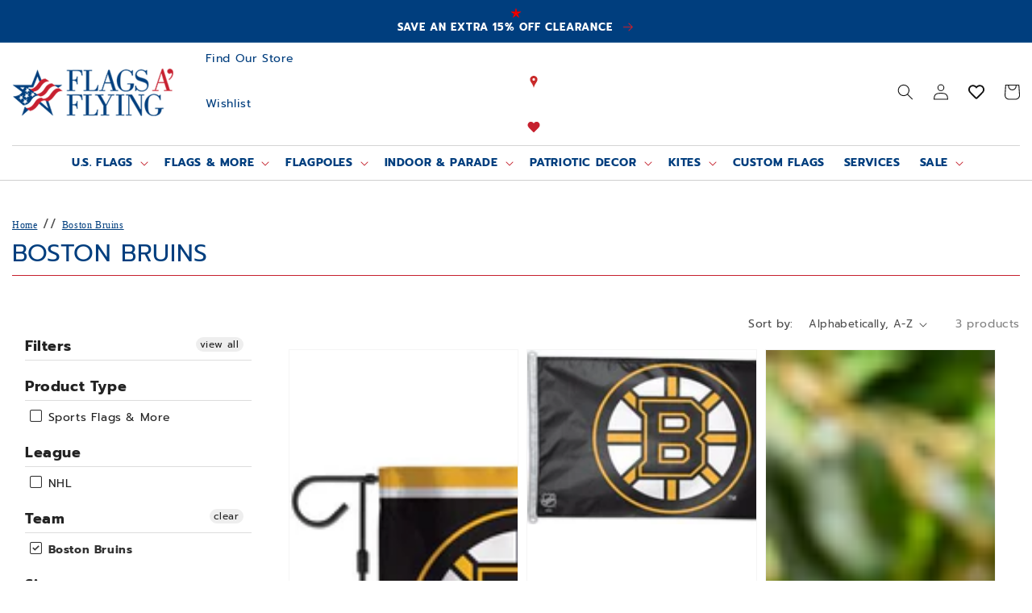

--- FILE ---
content_type: text/html; charset=utf-8
request_url: https://www.flagsaflying.com/collections/boston-bruins
body_size: 47374
content:
<!doctype html>
<html class="no-js" lang="en">
  <head>
    <!-- Global site tag (gtag.js) - Google Analytics -->
<script async src="https://www.googletagmanager.com/gtag/js?id=G-6Q90FBMDMZ"></script>
<script>
  window.dataLayer = window.dataLayer || [];
  function gtag(){dataLayer.push(arguments);}
  gtag('js', new Date());

  gtag('config', 'G-6Q90FBMDMZ');
</script>
    <meta charset="utf-8">
    <meta http-equiv="X-UA-Compatible" content="IE=edge">
    <meta name="viewport" content="width=device-width,initial-scale=1">
    <meta name="theme-color" content="">
    <link rel="canonical" href="https://www.flagsaflying.com/collections/boston-bruins">
    <link rel="preconnect" href="https://cdn.shopify.com" crossorigin><link rel="icon" type="image/png" href="//www.flagsaflying.com/cdn/shop/files/Insignia_Only_Smaller_c0559b3a-c808-43cd-949e-f59b3af7b127_32x32.png?v=1616860244"><link rel="preconnect" href="https://fonts.shopifycdn.com" crossorigin><title>Boston Bruins</title>

    

    

<meta property="og:site_name" content="Flags A&#39; Flying">
<meta property="og:url" content="https://www.flagsaflying.com/collections/boston-bruins">
<meta property="og:title" content="Boston Bruins">
<meta property="og:type" content="product.group">
<meta property="og:description" content="Flags A’ Flying is an online retailer of flags of all types and sizes including US, Intl, State, Military, Civil Service, &amp; more. We retail and manufacture flagpoles, flagpole hardware, and custom flags. Shop our American-made flags for sale, and learn about our retail store in Tacoma, Washington, at FlagsAFlying.com."><meta property="og:image" content="http://www.flagsaflying.com/cdn/shop/files/Insignia_Only_Smaller_c0559b3a-c808-43cd-949e-f59b3af7b127.png?v=1616860244">
  <meta property="og:image:secure_url" content="https://www.flagsaflying.com/cdn/shop/files/Insignia_Only_Smaller_c0559b3a-c808-43cd-949e-f59b3af7b127.png?v=1616860244">
  <meta property="og:image:width" content="1237">
  <meta property="og:image:height" content="1140"><meta name="twitter:site" content="@flagsaflying"><meta name="twitter:card" content="summary_large_image">
<meta name="twitter:title" content="Boston Bruins">
<meta name="twitter:description" content="Flags A’ Flying is an online retailer of flags of all types and sizes including US, Intl, State, Military, Civil Service, &amp; more. We retail and manufacture flagpoles, flagpole hardware, and custom flags. Shop our American-made flags for sale, and learn about our retail store in Tacoma, Washington, at FlagsAFlying.com.">


    <script src="//www.flagsaflying.com/cdn/shop/t/8/assets/global.js?v=94263931434781103661657674070" defer="defer"></script>
    <script>window.performance && window.performance.mark && window.performance.mark('shopify.content_for_header.start');</script><meta name="google-site-verification" content="i94rdmf4GML2qOOz6xQwpKetLnEEifgE-RLEF5Joox8">
<meta id="shopify-digital-wallet" name="shopify-digital-wallet" content="/9169928254/digital_wallets/dialog">
<meta name="shopify-checkout-api-token" content="b6fdc801d92a99123917ae235b15925b">
<meta id="in-context-paypal-metadata" data-shop-id="9169928254" data-venmo-supported="false" data-environment="production" data-locale="en_US" data-paypal-v4="true" data-currency="USD">
<link rel="alternate" type="application/atom+xml" title="Feed" href="/collections/boston-bruins.atom" />
<link rel="alternate" type="application/json+oembed" href="https://www.flagsaflying.com/collections/boston-bruins.oembed">
<script async="async" src="/checkouts/internal/preloads.js?locale=en-US"></script>
<link rel="preconnect" href="https://shop.app" crossorigin="anonymous">
<script async="async" src="https://shop.app/checkouts/internal/preloads.js?locale=en-US&shop_id=9169928254" crossorigin="anonymous"></script>
<script id="apple-pay-shop-capabilities" type="application/json">{"shopId":9169928254,"countryCode":"US","currencyCode":"USD","merchantCapabilities":["supports3DS"],"merchantId":"gid:\/\/shopify\/Shop\/9169928254","merchantName":"Flags A' Flying","requiredBillingContactFields":["postalAddress","email","phone"],"requiredShippingContactFields":["postalAddress","email","phone"],"shippingType":"shipping","supportedNetworks":["visa","masterCard","amex","discover","elo","jcb"],"total":{"type":"pending","label":"Flags A' Flying","amount":"1.00"},"shopifyPaymentsEnabled":true,"supportsSubscriptions":true}</script>
<script id="shopify-features" type="application/json">{"accessToken":"b6fdc801d92a99123917ae235b15925b","betas":["rich-media-storefront-analytics"],"domain":"www.flagsaflying.com","predictiveSearch":true,"shopId":9169928254,"locale":"en"}</script>
<script>var Shopify = Shopify || {};
Shopify.shop = "flagsaflying.myshopify.com";
Shopify.locale = "en";
Shopify.currency = {"active":"USD","rate":"1.0"};
Shopify.country = "US";
Shopify.theme = {"name":"flagsaflying.com\/main","id":120493473854,"schema_name":"Dawn Flags","schema_version":"1.1.0","theme_store_id":null,"role":"main"};
Shopify.theme.handle = "null";
Shopify.theme.style = {"id":null,"handle":null};
Shopify.cdnHost = "www.flagsaflying.com/cdn";
Shopify.routes = Shopify.routes || {};
Shopify.routes.root = "/";</script>
<script type="module">!function(o){(o.Shopify=o.Shopify||{}).modules=!0}(window);</script>
<script>!function(o){function n(){var o=[];function n(){o.push(Array.prototype.slice.apply(arguments))}return n.q=o,n}var t=o.Shopify=o.Shopify||{};t.loadFeatures=n(),t.autoloadFeatures=n()}(window);</script>
<script>
  window.ShopifyPay = window.ShopifyPay || {};
  window.ShopifyPay.apiHost = "shop.app\/pay";
  window.ShopifyPay.redirectState = null;
</script>
<script id="shop-js-analytics" type="application/json">{"pageType":"collection"}</script>
<script defer="defer" async type="module" src="//www.flagsaflying.com/cdn/shopifycloud/shop-js/modules/v2/client.init-shop-cart-sync_BN7fPSNr.en.esm.js"></script>
<script defer="defer" async type="module" src="//www.flagsaflying.com/cdn/shopifycloud/shop-js/modules/v2/chunk.common_Cbph3Kss.esm.js"></script>
<script defer="defer" async type="module" src="//www.flagsaflying.com/cdn/shopifycloud/shop-js/modules/v2/chunk.modal_DKumMAJ1.esm.js"></script>
<script type="module">
  await import("//www.flagsaflying.com/cdn/shopifycloud/shop-js/modules/v2/client.init-shop-cart-sync_BN7fPSNr.en.esm.js");
await import("//www.flagsaflying.com/cdn/shopifycloud/shop-js/modules/v2/chunk.common_Cbph3Kss.esm.js");
await import("//www.flagsaflying.com/cdn/shopifycloud/shop-js/modules/v2/chunk.modal_DKumMAJ1.esm.js");

  window.Shopify.SignInWithShop?.initShopCartSync?.({"fedCMEnabled":true,"windoidEnabled":true});

</script>
<script>
  window.Shopify = window.Shopify || {};
  if (!window.Shopify.featureAssets) window.Shopify.featureAssets = {};
  window.Shopify.featureAssets['shop-js'] = {"shop-cart-sync":["modules/v2/client.shop-cart-sync_CJVUk8Jm.en.esm.js","modules/v2/chunk.common_Cbph3Kss.esm.js","modules/v2/chunk.modal_DKumMAJ1.esm.js"],"init-fed-cm":["modules/v2/client.init-fed-cm_7Fvt41F4.en.esm.js","modules/v2/chunk.common_Cbph3Kss.esm.js","modules/v2/chunk.modal_DKumMAJ1.esm.js"],"init-shop-email-lookup-coordinator":["modules/v2/client.init-shop-email-lookup-coordinator_Cc088_bR.en.esm.js","modules/v2/chunk.common_Cbph3Kss.esm.js","modules/v2/chunk.modal_DKumMAJ1.esm.js"],"init-windoid":["modules/v2/client.init-windoid_hPopwJRj.en.esm.js","modules/v2/chunk.common_Cbph3Kss.esm.js","modules/v2/chunk.modal_DKumMAJ1.esm.js"],"shop-button":["modules/v2/client.shop-button_B0jaPSNF.en.esm.js","modules/v2/chunk.common_Cbph3Kss.esm.js","modules/v2/chunk.modal_DKumMAJ1.esm.js"],"shop-cash-offers":["modules/v2/client.shop-cash-offers_DPIskqss.en.esm.js","modules/v2/chunk.common_Cbph3Kss.esm.js","modules/v2/chunk.modal_DKumMAJ1.esm.js"],"shop-toast-manager":["modules/v2/client.shop-toast-manager_CK7RT69O.en.esm.js","modules/v2/chunk.common_Cbph3Kss.esm.js","modules/v2/chunk.modal_DKumMAJ1.esm.js"],"init-shop-cart-sync":["modules/v2/client.init-shop-cart-sync_BN7fPSNr.en.esm.js","modules/v2/chunk.common_Cbph3Kss.esm.js","modules/v2/chunk.modal_DKumMAJ1.esm.js"],"init-customer-accounts-sign-up":["modules/v2/client.init-customer-accounts-sign-up_CfPf4CXf.en.esm.js","modules/v2/client.shop-login-button_DeIztwXF.en.esm.js","modules/v2/chunk.common_Cbph3Kss.esm.js","modules/v2/chunk.modal_DKumMAJ1.esm.js"],"pay-button":["modules/v2/client.pay-button_CgIwFSYN.en.esm.js","modules/v2/chunk.common_Cbph3Kss.esm.js","modules/v2/chunk.modal_DKumMAJ1.esm.js"],"init-customer-accounts":["modules/v2/client.init-customer-accounts_DQ3x16JI.en.esm.js","modules/v2/client.shop-login-button_DeIztwXF.en.esm.js","modules/v2/chunk.common_Cbph3Kss.esm.js","modules/v2/chunk.modal_DKumMAJ1.esm.js"],"avatar":["modules/v2/client.avatar_BTnouDA3.en.esm.js"],"init-shop-for-new-customer-accounts":["modules/v2/client.init-shop-for-new-customer-accounts_CsZy_esa.en.esm.js","modules/v2/client.shop-login-button_DeIztwXF.en.esm.js","modules/v2/chunk.common_Cbph3Kss.esm.js","modules/v2/chunk.modal_DKumMAJ1.esm.js"],"shop-follow-button":["modules/v2/client.shop-follow-button_BRMJjgGd.en.esm.js","modules/v2/chunk.common_Cbph3Kss.esm.js","modules/v2/chunk.modal_DKumMAJ1.esm.js"],"checkout-modal":["modules/v2/client.checkout-modal_B9Drz_yf.en.esm.js","modules/v2/chunk.common_Cbph3Kss.esm.js","modules/v2/chunk.modal_DKumMAJ1.esm.js"],"shop-login-button":["modules/v2/client.shop-login-button_DeIztwXF.en.esm.js","modules/v2/chunk.common_Cbph3Kss.esm.js","modules/v2/chunk.modal_DKumMAJ1.esm.js"],"lead-capture":["modules/v2/client.lead-capture_DXYzFM3R.en.esm.js","modules/v2/chunk.common_Cbph3Kss.esm.js","modules/v2/chunk.modal_DKumMAJ1.esm.js"],"shop-login":["modules/v2/client.shop-login_CA5pJqmO.en.esm.js","modules/v2/chunk.common_Cbph3Kss.esm.js","modules/v2/chunk.modal_DKumMAJ1.esm.js"],"payment-terms":["modules/v2/client.payment-terms_BxzfvcZJ.en.esm.js","modules/v2/chunk.common_Cbph3Kss.esm.js","modules/v2/chunk.modal_DKumMAJ1.esm.js"]};
</script>
<script>(function() {
  var isLoaded = false;
  function asyncLoad() {
    if (isLoaded) return;
    isLoaded = true;
    var urls = ["https:\/\/favorites-wishlist-cdn.shopstorm.com\/assets\/wishl-6a9809afa44becfd426e1f373c811bc640c901ec43fc9d204020f08543c6894d.js?shop=flagsaflying.myshopify.com","https:\/\/files-shpf.mageworx.com\/productfees\/source.js?mw_productfees_t=1553883364\u0026shop=flagsaflying.myshopify.com","https:\/\/formbuilder.hulkapps.com\/skeletopapp.js?shop=flagsaflying.myshopify.com","\/\/secure.apps.shappify.com\/apps\/csp\/customer_pricing.php?shop=flagsaflying.myshopify.com","https:\/\/cp.boldapps.net\/csp_install_check.js?shop=flagsaflying.myshopify.com","https:\/\/cp.boldapps.net\/js\/cspqb.js?shop=flagsaflying.myshopify.com","https:\/\/favorites-wishlist-cdn.shopstorm.com\/assets\/wishl-3d458c5d75440b09470bef2859ae23ae9732527ce0cc4742986a0332faecee6d.js?shop=flagsaflying.myshopify.com","https:\/\/cdn.recovermycart.com\/scripts\/keepcart\/CartJS.min.js?shop=flagsaflying.myshopify.com\u0026shop=flagsaflying.myshopify.com","https:\/\/app.identixweb.com\/advance-reorder\/assets\/js\/advance-reorder.js?shop=flagsaflying.myshopify.com","https:\/\/cdn.doofinder.com\/shopify\/doofinder-installed.js?shop=flagsaflying.myshopify.com"];
    for (var i = 0; i < urls.length; i++) {
      var s = document.createElement('script');
      s.type = 'text/javascript';
      s.async = true;
      s.src = urls[i];
      var x = document.getElementsByTagName('script')[0];
      x.parentNode.insertBefore(s, x);
    }
  };
  if(window.attachEvent) {
    window.attachEvent('onload', asyncLoad);
  } else {
    window.addEventListener('load', asyncLoad, false);
  }
})();</script>
<script id="__st">var __st={"a":9169928254,"offset":-28800,"reqid":"235b9fac-f7f6-4f1f-9d34-ac7022b0dd9a-1769906307","pageurl":"www.flagsaflying.com\/collections\/boston-bruins","u":"658725fe7678","p":"collection","rtyp":"collection","rid":191224512574};</script>
<script>window.ShopifyPaypalV4VisibilityTracking = true;</script>
<script id="captcha-bootstrap">!function(){'use strict';const t='contact',e='account',n='new_comment',o=[[t,t],['blogs',n],['comments',n],[t,'customer']],c=[[e,'customer_login'],[e,'guest_login'],[e,'recover_customer_password'],[e,'create_customer']],r=t=>t.map((([t,e])=>`form[action*='/${t}']:not([data-nocaptcha='true']) input[name='form_type'][value='${e}']`)).join(','),a=t=>()=>t?[...document.querySelectorAll(t)].map((t=>t.form)):[];function s(){const t=[...o],e=r(t);return a(e)}const i='password',u='form_key',d=['recaptcha-v3-token','g-recaptcha-response','h-captcha-response',i],f=()=>{try{return window.sessionStorage}catch{return}},m='__shopify_v',_=t=>t.elements[u];function p(t,e,n=!1){try{const o=window.sessionStorage,c=JSON.parse(o.getItem(e)),{data:r}=function(t){const{data:e,action:n}=t;return t[m]||n?{data:e,action:n}:{data:t,action:n}}(c);for(const[e,n]of Object.entries(r))t.elements[e]&&(t.elements[e].value=n);n&&o.removeItem(e)}catch(o){console.error('form repopulation failed',{error:o})}}const l='form_type',E='cptcha';function T(t){t.dataset[E]=!0}const w=window,h=w.document,L='Shopify',v='ce_forms',y='captcha';let A=!1;((t,e)=>{const n=(g='f06e6c50-85a8-45c8-87d0-21a2b65856fe',I='https://cdn.shopify.com/shopifycloud/storefront-forms-hcaptcha/ce_storefront_forms_captcha_hcaptcha.v1.5.2.iife.js',D={infoText:'Protected by hCaptcha',privacyText:'Privacy',termsText:'Terms'},(t,e,n)=>{const o=w[L][v],c=o.bindForm;if(c)return c(t,g,e,D).then(n);var r;o.q.push([[t,g,e,D],n]),r=I,A||(h.body.append(Object.assign(h.createElement('script'),{id:'captcha-provider',async:!0,src:r})),A=!0)});var g,I,D;w[L]=w[L]||{},w[L][v]=w[L][v]||{},w[L][v].q=[],w[L][y]=w[L][y]||{},w[L][y].protect=function(t,e){n(t,void 0,e),T(t)},Object.freeze(w[L][y]),function(t,e,n,w,h,L){const[v,y,A,g]=function(t,e,n){const i=e?o:[],u=t?c:[],d=[...i,...u],f=r(d),m=r(i),_=r(d.filter((([t,e])=>n.includes(e))));return[a(f),a(m),a(_),s()]}(w,h,L),I=t=>{const e=t.target;return e instanceof HTMLFormElement?e:e&&e.form},D=t=>v().includes(t);t.addEventListener('submit',(t=>{const e=I(t);if(!e)return;const n=D(e)&&!e.dataset.hcaptchaBound&&!e.dataset.recaptchaBound,o=_(e),c=g().includes(e)&&(!o||!o.value);(n||c)&&t.preventDefault(),c&&!n&&(function(t){try{if(!f())return;!function(t){const e=f();if(!e)return;const n=_(t);if(!n)return;const o=n.value;o&&e.removeItem(o)}(t);const e=Array.from(Array(32),(()=>Math.random().toString(36)[2])).join('');!function(t,e){_(t)||t.append(Object.assign(document.createElement('input'),{type:'hidden',name:u})),t.elements[u].value=e}(t,e),function(t,e){const n=f();if(!n)return;const o=[...t.querySelectorAll(`input[type='${i}']`)].map((({name:t})=>t)),c=[...d,...o],r={};for(const[a,s]of new FormData(t).entries())c.includes(a)||(r[a]=s);n.setItem(e,JSON.stringify({[m]:1,action:t.action,data:r}))}(t,e)}catch(e){console.error('failed to persist form',e)}}(e),e.submit())}));const S=(t,e)=>{t&&!t.dataset[E]&&(n(t,e.some((e=>e===t))),T(t))};for(const o of['focusin','change'])t.addEventListener(o,(t=>{const e=I(t);D(e)&&S(e,y())}));const B=e.get('form_key'),M=e.get(l),P=B&&M;t.addEventListener('DOMContentLoaded',(()=>{const t=y();if(P)for(const e of t)e.elements[l].value===M&&p(e,B);[...new Set([...A(),...v().filter((t=>'true'===t.dataset.shopifyCaptcha))])].forEach((e=>S(e,t)))}))}(h,new URLSearchParams(w.location.search),n,t,e,['guest_login'])})(!0,!0)}();</script>
<script integrity="sha256-4kQ18oKyAcykRKYeNunJcIwy7WH5gtpwJnB7kiuLZ1E=" data-source-attribution="shopify.loadfeatures" defer="defer" src="//www.flagsaflying.com/cdn/shopifycloud/storefront/assets/storefront/load_feature-a0a9edcb.js" crossorigin="anonymous"></script>
<script crossorigin="anonymous" defer="defer" src="//www.flagsaflying.com/cdn/shopifycloud/storefront/assets/shopify_pay/storefront-65b4c6d7.js?v=20250812"></script>
<script data-source-attribution="shopify.dynamic_checkout.dynamic.init">var Shopify=Shopify||{};Shopify.PaymentButton=Shopify.PaymentButton||{isStorefrontPortableWallets:!0,init:function(){window.Shopify.PaymentButton.init=function(){};var t=document.createElement("script");t.src="https://www.flagsaflying.com/cdn/shopifycloud/portable-wallets/latest/portable-wallets.en.js",t.type="module",document.head.appendChild(t)}};
</script>
<script data-source-attribution="shopify.dynamic_checkout.buyer_consent">
  function portableWalletsHideBuyerConsent(e){var t=document.getElementById("shopify-buyer-consent"),n=document.getElementById("shopify-subscription-policy-button");t&&n&&(t.classList.add("hidden"),t.setAttribute("aria-hidden","true"),n.removeEventListener("click",e))}function portableWalletsShowBuyerConsent(e){var t=document.getElementById("shopify-buyer-consent"),n=document.getElementById("shopify-subscription-policy-button");t&&n&&(t.classList.remove("hidden"),t.removeAttribute("aria-hidden"),n.addEventListener("click",e))}window.Shopify?.PaymentButton&&(window.Shopify.PaymentButton.hideBuyerConsent=portableWalletsHideBuyerConsent,window.Shopify.PaymentButton.showBuyerConsent=portableWalletsShowBuyerConsent);
</script>
<script data-source-attribution="shopify.dynamic_checkout.cart.bootstrap">document.addEventListener("DOMContentLoaded",(function(){function t(){return document.querySelector("shopify-accelerated-checkout-cart, shopify-accelerated-checkout")}if(t())Shopify.PaymentButton.init();else{new MutationObserver((function(e,n){t()&&(Shopify.PaymentButton.init(),n.disconnect())})).observe(document.body,{childList:!0,subtree:!0})}}));
</script>
<link id="shopify-accelerated-checkout-styles" rel="stylesheet" media="screen" href="https://www.flagsaflying.com/cdn/shopifycloud/portable-wallets/latest/accelerated-checkout-backwards-compat.css" crossorigin="anonymous">
<style id="shopify-accelerated-checkout-cart">
        #shopify-buyer-consent {
  margin-top: 1em;
  display: inline-block;
  width: 100%;
}

#shopify-buyer-consent.hidden {
  display: none;
}

#shopify-subscription-policy-button {
  background: none;
  border: none;
  padding: 0;
  text-decoration: underline;
  font-size: inherit;
  cursor: pointer;
}

#shopify-subscription-policy-button::before {
  box-shadow: none;
}

      </style>
<script id="sections-script" data-sections="header,footer" defer="defer" src="//www.flagsaflying.com/cdn/shop/t/8/compiled_assets/scripts.js?v=20454"></script>
<script>window.performance && window.performance.mark && window.performance.mark('shopify.content_for_header.end');</script>
<script id="bold-platform-data" type="application/json">
    {
        "shop": {
            "domain": "www.flagsaflying.com",
            "permanent_domain": "flagsaflying.myshopify.com",
            "url": "https://www.flagsaflying.com",
            "secure_url": "https://www.flagsaflying.com",
            "money_format": "${{amount}}",
            "currency": "USD"
        },
        "customer": {
            "id": null,
            "tags": null
        },
        "cart": {"note":null,"attributes":{},"original_total_price":0,"total_price":0,"total_discount":0,"total_weight":0.0,"item_count":0,"items":[],"requires_shipping":false,"currency":"USD","items_subtotal_price":0,"cart_level_discount_applications":[],"checkout_charge_amount":0},
        "template": "collection",
        "product": null,
        "collection": [{"id":7569657823448,"title":"12.5\"x18\" Boston Bruins Double-Sided Garden Flag","handle":"12-5x18-boston-bruins-double-sided-garden-flag-73970017","description":"\u003cp\u003eCheer on your Boston Bruins with this NHL team garden flag. Made with polyester fabric, this printed garden flag is double sided with a different logo on each side. Fits any standard size garden flag pole or bracket. Officially Licensed. Measures 12.5\"Wx18\"T.\u003c\/p\u003e","published_at":"2022-01-08T15:25:48-08:00","created_at":"2022-01-08T15:17:36-08:00","vendor":"Wincraft","type":"Sports Flag","tags":["12-5-in-x-18-in","73970017WC","boston-bruins","double-sided","garden-flag","garden-flags","nhl","sale","sale-clearance","sports","Sports flag","sports-flags","sports-team","sports-teams","stocking-stuffers","Verified-2025","wincraft"],"price":775,"price_min":775,"price_max":775,"available":true,"price_varies":false,"compare_at_price":1550,"compare_at_price_min":1550,"compare_at_price_max":1550,"compare_at_price_varies":false,"variants":[{"id":42349384564952,"title":"Default Title","option1":"Default Title","option2":null,"option3":null,"sku":"73970017WC","requires_shipping":true,"taxable":true,"featured_image":null,"available":true,"name":"12.5\"x18\" Boston Bruins Double-Sided Garden Flag","public_title":null,"options":["Default Title"],"price":775,"weight":57,"compare_at_price":1550,"inventory_management":"shopify","barcode":null,"requires_selling_plan":false,"selling_plan_allocations":[]}],"images":["\/\/www.flagsaflying.com\/cdn\/shop\/products\/73970017.jpg?v=1641684194"],"featured_image":"\/\/www.flagsaflying.com\/cdn\/shop\/products\/73970017.jpg?v=1641684194","options":["Title"],"media":[{"alt":null,"id":29023836242136,"position":1,"preview_image":{"aspect_ratio":1.0,"height":1000,"width":1000,"src":"\/\/www.flagsaflying.com\/cdn\/shop\/products\/73970017.jpg?v=1641684194"},"aspect_ratio":1.0,"height":1000,"media_type":"image","src":"\/\/www.flagsaflying.com\/cdn\/shop\/products\/73970017.jpg?v=1641684194","width":1000}],"requires_selling_plan":false,"selling_plan_groups":[],"content":"\u003cp\u003eCheer on your Boston Bruins with this NHL team garden flag. Made with polyester fabric, this printed garden flag is double sided with a different logo on each side. Fits any standard size garden flag pole or bracket. Officially Licensed. Measures 12.5\"Wx18\"T.\u003c\/p\u003e"},{"id":6651044888638,"title":"3x5 Boston Bruins Outdoor Flag with D-Rings","handle":"3x5-boston-bruins-outdoor-flag-30255023","description":"\u003cp data-mce-fragment=\"1\"\u003eCheer on your Boston Bruins with this 3'x5' team flag. This design features the traditional Bruins\u003cspan data-mce-fragment=\"1\"\u003e \u003c\/span\u003elogo on a black background. Finished with a polyester header \u0026amp; two plastic d-rings for attachment to many types of flagpoles.  (Flags with D-Rings are best used on roped flagpoles or telescoping flagpoles with flag snaps.)\u003c\/p\u003e\n\u003cp data-mce-fragment=\"1\"\u003eImported.\u003c\/p\u003e","published_at":"2021-08-19T15:51:59-07:00","created_at":"2021-08-19T15:46:56-07:00","vendor":"Wincraft","type":"Sports Flag","tags":["30255023","3x5","boston-bruins","flags","hockey","nhl","NHL-Flag","outdoor","Printed","sale","sale-clearance","sports","Sports flag","sports-flags","sports-team","sports-teams","Verified-2025","wincraft"],"price":2513,"price_min":2513,"price_max":2513,"available":true,"price_varies":false,"compare_at_price":3350,"compare_at_price_min":3350,"compare_at_price_max":3350,"compare_at_price_varies":false,"variants":[{"id":39563628118078,"title":"Default Title","option1":"Default Title","option2":null,"option3":null,"sku":"30255023WC","requires_shipping":true,"taxable":true,"featured_image":null,"available":true,"name":"3x5 Boston Bruins Outdoor Flag with D-Rings","public_title":null,"options":["Default Title"],"price":2513,"weight":198,"compare_at_price":3350,"inventory_management":"shopify","barcode":null,"requires_selling_plan":false,"selling_plan_allocations":[]}],"images":["\/\/www.flagsaflying.com\/cdn\/shop\/products\/30255023WC-1.jpg?v=1629416207"],"featured_image":"\/\/www.flagsaflying.com\/cdn\/shop\/products\/30255023WC-1.jpg?v=1629416207","options":["Title"],"media":[{"alt":null,"id":20905326968894,"position":1,"preview_image":{"aspect_ratio":1.62,"height":216,"width":350,"src":"\/\/www.flagsaflying.com\/cdn\/shop\/products\/30255023WC-1.jpg?v=1629416207"},"aspect_ratio":1.62,"height":216,"media_type":"image","src":"\/\/www.flagsaflying.com\/cdn\/shop\/products\/30255023WC-1.jpg?v=1629416207","width":350}],"requires_selling_plan":false,"selling_plan_groups":[],"content":"\u003cp data-mce-fragment=\"1\"\u003eCheer on your Boston Bruins with this 3'x5' team flag. This design features the traditional Bruins\u003cspan data-mce-fragment=\"1\"\u003e \u003c\/span\u003elogo on a black background. Finished with a polyester header \u0026amp; two plastic d-rings for attachment to many types of flagpoles.  (Flags with D-Rings are best used on roped flagpoles or telescoping flagpoles with flag snaps.)\u003c\/p\u003e\n\u003cp data-mce-fragment=\"1\"\u003eImported.\u003c\/p\u003e"},{"id":8474293403864,"title":"40\" Boston Bruins Windsock","handle":"boston-bruins-40-inch-windsock-40s4351","description":"\u003cp\u003eThis brand new Boston Bruins team windsock is a fun addition to your team décor. Made with polyester fabric, this windsock features streamer tails, includes a swivel for easy attachment. Measures 6\"ODx40\"L.\u003c\/p\u003e","published_at":"2024-07-09T16:03:05-07:00","created_at":"2024-07-09T16:03:05-07:00","vendor":"Evergreen Enterprises","type":"Sports Flag","tags":["40-inch","boston-bruins","evergreen-enterprises","hockey","nhl","sports","sports-flag","sports-flags","sports-team","sports-teams","sports-windsock","Verified-2025","windsock"],"price":1995,"price_min":1995,"price_max":1995,"available":true,"price_varies":false,"compare_at_price":null,"compare_at_price_min":0,"compare_at_price_max":0,"compare_at_price_varies":false,"variants":[{"id":45242577912024,"title":"Default Title","option1":"Default Title","option2":null,"option3":null,"sku":"40S4351EG","requires_shipping":true,"taxable":true,"featured_image":null,"available":true,"name":"40\" Boston Bruins Windsock","public_title":null,"options":["Default Title"],"price":1995,"weight":170,"compare_at_price":null,"inventory_management":"shopify","barcode":null,"requires_selling_plan":false,"selling_plan_allocations":[]}],"images":["\/\/www.flagsaflying.com\/cdn\/shop\/files\/40S4351_2.jpg?v=1721795936"],"featured_image":"\/\/www.flagsaflying.com\/cdn\/shop\/files\/40S4351_2.jpg?v=1721795936","options":["Title"],"media":[{"alt":null,"id":35187926335704,"position":1,"preview_image":{"aspect_ratio":1.0,"height":3000,"width":3000,"src":"\/\/www.flagsaflying.com\/cdn\/shop\/files\/40S4351_2.jpg?v=1721795936"},"aspect_ratio":1.0,"height":3000,"media_type":"image","src":"\/\/www.flagsaflying.com\/cdn\/shop\/files\/40S4351_2.jpg?v=1721795936","width":3000}],"requires_selling_plan":false,"selling_plan_groups":[],"content":"\u003cp\u003eThis brand new Boston Bruins team windsock is a fun addition to your team décor. Made with polyester fabric, this windsock features streamer tails, includes a swivel for easy attachment. Measures 6\"ODx40\"L.\u003c\/p\u003e"}]
    }
</script>
<style>
    .money[data-product-id], .money[data-product-handle], .money[data-variant-id], .money[data-line-index], .money[data-cart-total] {
        animation: moneyAnimation 0s 2s forwards;
        visibility: hidden;
    }
    @keyframes moneyAnimation {
        to   { visibility: visible; }
    }
</style>

<script src="https://static.boldcommerce.com/bold-platform/sf/pr.js" type="text/javascript"></script>

    <style data-shopify>
      @font-face {
  font-family: Prompt;
  font-weight: 400;
  font-style: normal;
  font-display: swap;
  src: url("//www.flagsaflying.com/cdn/fonts/prompt/prompt_n4.55d12409b69157fbb5a35f8e7fe8e1c49ef883c4.woff2") format("woff2"),
       url("//www.flagsaflying.com/cdn/fonts/prompt/prompt_n4.cb4fce1008c76d3a576d0fc88e84462b52c62ea8.woff") format("woff");
}

      @font-face {
  font-family: Prompt;
  font-weight: 700;
  font-style: normal;
  font-display: swap;
  src: url("//www.flagsaflying.com/cdn/fonts/prompt/prompt_n7.b02601183b05e61fa7be166e9ccbe02488df9d4e.woff2") format("woff2"),
       url("//www.flagsaflying.com/cdn/fonts/prompt/prompt_n7.0d3eedf3dbfa531020ce942da8ca46feac5ed856.woff") format("woff");
}

      @font-face {
  font-family: Prompt;
  font-weight: 400;
  font-style: italic;
  font-display: swap;
  src: url("//www.flagsaflying.com/cdn/fonts/prompt/prompt_i4.362b631cc9d785c4bf92e3f9f332c42d636294ca.woff2") format("woff2"),
       url("//www.flagsaflying.com/cdn/fonts/prompt/prompt_i4.45744fe70b84b111fe3d48873ef5b24443cf63bf.woff") format("woff");
}

      @font-face {
  font-family: Prompt;
  font-weight: 700;
  font-style: italic;
  font-display: swap;
  src: url("//www.flagsaflying.com/cdn/fonts/prompt/prompt_i7.c0196827e2d7ad4d23aa059bfa7dea9b375ef0a1.woff2") format("woff2"),
       url("//www.flagsaflying.com/cdn/fonts/prompt/prompt_i7.8cb478a58ee5103386ff964f66617c3a56e70296.woff") format("woff");
}

      @font-face {
  font-family: Prompt;
  font-weight: 700;
  font-style: normal;
  font-display: swap;
  src: url("//www.flagsaflying.com/cdn/fonts/prompt/prompt_n7.b02601183b05e61fa7be166e9ccbe02488df9d4e.woff2") format("woff2"),
       url("//www.flagsaflying.com/cdn/fonts/prompt/prompt_n7.0d3eedf3dbfa531020ce942da8ca46feac5ed856.woff") format("woff");
}


      :root {
        --font-body-family: Prompt, sans-serif;
        --font-body-style: normal;
        --font-body-weight: 400;

        --font-heading-family: Prompt, sans-serif;
        --font-heading-style: normal;
        --font-heading-weight: 700;

        --color-base-text: 18, 18, 18;
        --color-base-background-1: 255, 255, 255;
        --color-base-background-2: 235, 235, 235;
        --color-base-solid-button-labels: 255, 255, 255;
        --color-base-outline-button-labels: 198, 32, 46;
        --color-base-accent-1: 198, 32, 46;
        --color-base-accent-2: 0, 62, 126;
        --payment-terms-background-color: #FFFFFF;

        --page-width: 170rem;
      }

      *,
      *::before,
      *::after {
        box-sizing: inherit;
      }

      html {
        box-sizing: border-box;
        font-size: 62.5%;
        height: 100%;
      }

      body {
        display: grid;
        grid-template-rows: auto auto 1fr auto;
        grid-template-columns: 100%;
        min-height: 100%;
        margin: 0;
        font-size: 1.5rem;
        letter-spacing: 0.06rem;
        line-height: 1.8;
        font-family: var(--font-body-family);
        font-style: var(--font-body-style);
        font-weight: var(--font-body-weight);
      }

      @media screen and (min-width: 750px) {
        body {
          font-size: 1.6rem;
        }
      }
    </style>

    <link href="//www.flagsaflying.com/cdn/shop/t/8/assets/base.css?v=61084382383661964321648476846" rel="stylesheet" type="text/css" media="all" />
    <link href="//www.flagsaflying.com/cdn/shop/t/8/assets/style-custom.css?v=107944373412503642091657749775" rel="stylesheet" type="text/css" media="all" />
<link rel="preload" as="font" href="//www.flagsaflying.com/cdn/fonts/prompt/prompt_n4.55d12409b69157fbb5a35f8e7fe8e1c49ef883c4.woff2" type="font/woff2" crossorigin><link rel="preload" as="font" href="//www.flagsaflying.com/cdn/fonts/prompt/prompt_n7.b02601183b05e61fa7be166e9ccbe02488df9d4e.woff2" type="font/woff2" crossorigin><script>document.documentElement.className = document.documentElement.className.replace('no-js', 'js');</script>
    <script src="//www.flagsaflying.com/cdn/shop/t/8/assets/jquery-3.6.0.min.js?v=8324501383853434791630540679" defer="defer"></script>
    <div id="shopify-section-filter-menu-settings" class="shopify-section"><style type="text/css">
/*  Filter Menu Color and Image Section CSS */</style>
<link href="//www.flagsaflying.com/cdn/shop/t/8/assets/filter-menu.scss.css?v=2375568125141674881696066481" rel="stylesheet" type="text/css" media="all" />
<script src="//www.flagsaflying.com/cdn/shop/t/8/assets/filter-menu.js?v=7351565135151508691630761152" type="text/javascript"></script>


</div>
<!--DOOFINDER-SHOPIFY-->  <script>
  const dfLayerOptions = {
    installationId: 'aa1dd851-7f19-4b77-9340-3a86d824c534',
    zone: 'us1'
  };

  
/** START SHOPIFY ADD TO CART **/
document.addEventListener('doofinder.cart.add', function(event) {

  const product_endpoint = new URL(event.detail.link).pathname + '.js'

  fetch(product_endpoint, {
      method: 'GET',
      headers: {
        'Content-Type': 'application/json'
      },
    })
    .then(response => {
      return response.json()
    })
    .then(data => {
      variant_id = get_variant_id(parseInt(event.detail.item_id), data)
      if (variant_id) {
        add_to_cart(variant_id, event.detail.amount)
      } else {
        window.location.href = event.detail.link
      }
    })
    .catch((error) => {
      console.error('Error:', error)
    })

  function get_variant_id(product_id, product_data) {
    if (product_data.variants.length > 1) {
      if (is_variant_id_in_list(product_id, product_data.variants)) {
        return product_id
      }
      return false
    } else {
      return product_data.variants[0].id
    }
  }

  function is_variant_id_in_list(variant_id, variant_list) {
    let is_variant = false

    variant_list.forEach(variant => {
      if (variant.id === variant_id) {
        is_variant = true
      }
    })

    return is_variant
  }

  function add_to_cart(id, amount) {
    let formData = {
      'items': [{
        'id': id,
        'quantity': amount
      }],
      sections: "cart-items,cart-icon-bubble,cart-live-region-text,cart-footer"
    }

    const route = window.Shopify.routes.root ?
      window.Shopify.routes.root + 'cart/add.js' :
      window.Shopify.routes.cart_url + '/add.js' ;

    fetch(route, {
        method: 'POST',
        headers: {
          'Content-Type': 'application/json'
        },
        body: JSON.stringify(formData)
      })
      .then(response => response.json())
      .then(data => {renderSections(data.sections)})
      .catch((error) => {
        console.error('Error:', error)
      });
  }

  function renderSections(sections){
    for( section_id in sections ){
      let section = document.querySelector("#"+section_id);
      let section_html = sections[section_id];
      if(section && section_html){
        section.innerHTML = section_html;
      }
    }
  }
});
/** END SHOPIFY ADD TO CART **/


/** START SHOPIFY OPTIONS **/
dfLayerOptions.language = "en";
/** END SHOPIFY OPTIONS **/



  (function (l, a, y, e, r, s) {
    r = l.createElement(a); r.onload = e; r.async = 1; r.src = y;
    s = l.getElementsByTagName(a)[0]; s.parentNode.insertBefore(r, s);
  })(document, 'script', 'https://cdn.doofinder.com/livelayer/1/js/loader.min.js', function () {
    doofinderLoader.load(dfLayerOptions);
  });
</script>
  <!--/DOOFINDER-SHOPIFY--><!-- BEGIN app block: shopify://apps/doofinder-search-discovery/blocks/doofinder-script/1abc6bc6-ff36-4a37-9034-effae4a47cf6 -->
  <script>
    (function(w, k) {w[k] = window[k] || function () { (window[k].q = window[k].q || []).push(arguments) }})(window, "doofinderApp")
    var dfKvCustomerEmail = "";

    doofinderApp("config", "currency", Shopify.currency.active);
    doofinderApp("config", "language", Shopify.locale);
    var context = Shopify.country;
    
    doofinderApp("config", "priceName", context);
    localStorage.setItem("shopify-language", Shopify.locale);

    doofinderApp("init", "layer", {
      params:{
        "":{
          exclude: {
            not_published_in: [context]
          }
        },
        "product":{
          exclude: {
            not_published_in: [context]
          }
        }
      }
    });
  </script>

  <script src="https://us1-config.doofinder.com/2.x/aa1dd851-7f19-4b77-9340-3a86d824c534.js" async></script>



<!-- END app block --><link href="https://monorail-edge.shopifysvc.com" rel="dns-prefetch">
<script>(function(){if ("sendBeacon" in navigator && "performance" in window) {try {var session_token_from_headers = performance.getEntriesByType('navigation')[0].serverTiming.find(x => x.name == '_s').description;} catch {var session_token_from_headers = undefined;}var session_cookie_matches = document.cookie.match(/_shopify_s=([^;]*)/);var session_token_from_cookie = session_cookie_matches && session_cookie_matches.length === 2 ? session_cookie_matches[1] : "";var session_token = session_token_from_headers || session_token_from_cookie || "";function handle_abandonment_event(e) {var entries = performance.getEntries().filter(function(entry) {return /monorail-edge.shopifysvc.com/.test(entry.name);});if (!window.abandonment_tracked && entries.length === 0) {window.abandonment_tracked = true;var currentMs = Date.now();var navigation_start = performance.timing.navigationStart;var payload = {shop_id: 9169928254,url: window.location.href,navigation_start,duration: currentMs - navigation_start,session_token,page_type: "collection"};window.navigator.sendBeacon("https://monorail-edge.shopifysvc.com/v1/produce", JSON.stringify({schema_id: "online_store_buyer_site_abandonment/1.1",payload: payload,metadata: {event_created_at_ms: currentMs,event_sent_at_ms: currentMs}}));}}window.addEventListener('pagehide', handle_abandonment_event);}}());</script>
<script id="web-pixels-manager-setup">(function e(e,d,r,n,o){if(void 0===o&&(o={}),!Boolean(null===(a=null===(i=window.Shopify)||void 0===i?void 0:i.analytics)||void 0===a?void 0:a.replayQueue)){var i,a;window.Shopify=window.Shopify||{};var t=window.Shopify;t.analytics=t.analytics||{};var s=t.analytics;s.replayQueue=[],s.publish=function(e,d,r){return s.replayQueue.push([e,d,r]),!0};try{self.performance.mark("wpm:start")}catch(e){}var l=function(){var e={modern:/Edge?\/(1{2}[4-9]|1[2-9]\d|[2-9]\d{2}|\d{4,})\.\d+(\.\d+|)|Firefox\/(1{2}[4-9]|1[2-9]\d|[2-9]\d{2}|\d{4,})\.\d+(\.\d+|)|Chrom(ium|e)\/(9{2}|\d{3,})\.\d+(\.\d+|)|(Maci|X1{2}).+ Version\/(15\.\d+|(1[6-9]|[2-9]\d|\d{3,})\.\d+)([,.]\d+|)( \(\w+\)|)( Mobile\/\w+|) Safari\/|Chrome.+OPR\/(9{2}|\d{3,})\.\d+\.\d+|(CPU[ +]OS|iPhone[ +]OS|CPU[ +]iPhone|CPU IPhone OS|CPU iPad OS)[ +]+(15[._]\d+|(1[6-9]|[2-9]\d|\d{3,})[._]\d+)([._]\d+|)|Android:?[ /-](13[3-9]|1[4-9]\d|[2-9]\d{2}|\d{4,})(\.\d+|)(\.\d+|)|Android.+Firefox\/(13[5-9]|1[4-9]\d|[2-9]\d{2}|\d{4,})\.\d+(\.\d+|)|Android.+Chrom(ium|e)\/(13[3-9]|1[4-9]\d|[2-9]\d{2}|\d{4,})\.\d+(\.\d+|)|SamsungBrowser\/([2-9]\d|\d{3,})\.\d+/,legacy:/Edge?\/(1[6-9]|[2-9]\d|\d{3,})\.\d+(\.\d+|)|Firefox\/(5[4-9]|[6-9]\d|\d{3,})\.\d+(\.\d+|)|Chrom(ium|e)\/(5[1-9]|[6-9]\d|\d{3,})\.\d+(\.\d+|)([\d.]+$|.*Safari\/(?![\d.]+ Edge\/[\d.]+$))|(Maci|X1{2}).+ Version\/(10\.\d+|(1[1-9]|[2-9]\d|\d{3,})\.\d+)([,.]\d+|)( \(\w+\)|)( Mobile\/\w+|) Safari\/|Chrome.+OPR\/(3[89]|[4-9]\d|\d{3,})\.\d+\.\d+|(CPU[ +]OS|iPhone[ +]OS|CPU[ +]iPhone|CPU IPhone OS|CPU iPad OS)[ +]+(10[._]\d+|(1[1-9]|[2-9]\d|\d{3,})[._]\d+)([._]\d+|)|Android:?[ /-](13[3-9]|1[4-9]\d|[2-9]\d{2}|\d{4,})(\.\d+|)(\.\d+|)|Mobile Safari.+OPR\/([89]\d|\d{3,})\.\d+\.\d+|Android.+Firefox\/(13[5-9]|1[4-9]\d|[2-9]\d{2}|\d{4,})\.\d+(\.\d+|)|Android.+Chrom(ium|e)\/(13[3-9]|1[4-9]\d|[2-9]\d{2}|\d{4,})\.\d+(\.\d+|)|Android.+(UC? ?Browser|UCWEB|U3)[ /]?(15\.([5-9]|\d{2,})|(1[6-9]|[2-9]\d|\d{3,})\.\d+)\.\d+|SamsungBrowser\/(5\.\d+|([6-9]|\d{2,})\.\d+)|Android.+MQ{2}Browser\/(14(\.(9|\d{2,})|)|(1[5-9]|[2-9]\d|\d{3,})(\.\d+|))(\.\d+|)|K[Aa][Ii]OS\/(3\.\d+|([4-9]|\d{2,})\.\d+)(\.\d+|)/},d=e.modern,r=e.legacy,n=navigator.userAgent;return n.match(d)?"modern":n.match(r)?"legacy":"unknown"}(),u="modern"===l?"modern":"legacy",c=(null!=n?n:{modern:"",legacy:""})[u],f=function(e){return[e.baseUrl,"/wpm","/b",e.hashVersion,"modern"===e.buildTarget?"m":"l",".js"].join("")}({baseUrl:d,hashVersion:r,buildTarget:u}),m=function(e){var d=e.version,r=e.bundleTarget,n=e.surface,o=e.pageUrl,i=e.monorailEndpoint;return{emit:function(e){var a=e.status,t=e.errorMsg,s=(new Date).getTime(),l=JSON.stringify({metadata:{event_sent_at_ms:s},events:[{schema_id:"web_pixels_manager_load/3.1",payload:{version:d,bundle_target:r,page_url:o,status:a,surface:n,error_msg:t},metadata:{event_created_at_ms:s}}]});if(!i)return console&&console.warn&&console.warn("[Web Pixels Manager] No Monorail endpoint provided, skipping logging."),!1;try{return self.navigator.sendBeacon.bind(self.navigator)(i,l)}catch(e){}var u=new XMLHttpRequest;try{return u.open("POST",i,!0),u.setRequestHeader("Content-Type","text/plain"),u.send(l),!0}catch(e){return console&&console.warn&&console.warn("[Web Pixels Manager] Got an unhandled error while logging to Monorail."),!1}}}}({version:r,bundleTarget:l,surface:e.surface,pageUrl:self.location.href,monorailEndpoint:e.monorailEndpoint});try{o.browserTarget=l,function(e){var d=e.src,r=e.async,n=void 0===r||r,o=e.onload,i=e.onerror,a=e.sri,t=e.scriptDataAttributes,s=void 0===t?{}:t,l=document.createElement("script"),u=document.querySelector("head"),c=document.querySelector("body");if(l.async=n,l.src=d,a&&(l.integrity=a,l.crossOrigin="anonymous"),s)for(var f in s)if(Object.prototype.hasOwnProperty.call(s,f))try{l.dataset[f]=s[f]}catch(e){}if(o&&l.addEventListener("load",o),i&&l.addEventListener("error",i),u)u.appendChild(l);else{if(!c)throw new Error("Did not find a head or body element to append the script");c.appendChild(l)}}({src:f,async:!0,onload:function(){if(!function(){var e,d;return Boolean(null===(d=null===(e=window.Shopify)||void 0===e?void 0:e.analytics)||void 0===d?void 0:d.initialized)}()){var d=window.webPixelsManager.init(e)||void 0;if(d){var r=window.Shopify.analytics;r.replayQueue.forEach((function(e){var r=e[0],n=e[1],o=e[2];d.publishCustomEvent(r,n,o)})),r.replayQueue=[],r.publish=d.publishCustomEvent,r.visitor=d.visitor,r.initialized=!0}}},onerror:function(){return m.emit({status:"failed",errorMsg:"".concat(f," has failed to load")})},sri:function(e){var d=/^sha384-[A-Za-z0-9+/=]+$/;return"string"==typeof e&&d.test(e)}(c)?c:"",scriptDataAttributes:o}),m.emit({status:"loading"})}catch(e){m.emit({status:"failed",errorMsg:(null==e?void 0:e.message)||"Unknown error"})}}})({shopId: 9169928254,storefrontBaseUrl: "https://www.flagsaflying.com",extensionsBaseUrl: "https://extensions.shopifycdn.com/cdn/shopifycloud/web-pixels-manager",monorailEndpoint: "https://monorail-edge.shopifysvc.com/unstable/produce_batch",surface: "storefront-renderer",enabledBetaFlags: ["2dca8a86"],webPixelsConfigList: [{"id":"1465516248","configuration":"{\"config\":\"{\\\"google_tag_ids\\\":[\\\"G-6Q90FBMDMZ\\\",\\\"GT-T566HJ8Q\\\"],\\\"target_country\\\":\\\"ZZ\\\",\\\"gtag_events\\\":[{\\\"type\\\":\\\"search\\\",\\\"action_label\\\":\\\"G-6Q90FBMDMZ\\\"},{\\\"type\\\":\\\"begin_checkout\\\",\\\"action_label\\\":\\\"G-6Q90FBMDMZ\\\"},{\\\"type\\\":\\\"view_item\\\",\\\"action_label\\\":[\\\"G-6Q90FBMDMZ\\\",\\\"MC-9WD9E5F1LB\\\"]},{\\\"type\\\":\\\"purchase\\\",\\\"action_label\\\":[\\\"G-6Q90FBMDMZ\\\",\\\"MC-9WD9E5F1LB\\\"]},{\\\"type\\\":\\\"page_view\\\",\\\"action_label\\\":[\\\"G-6Q90FBMDMZ\\\",\\\"MC-9WD9E5F1LB\\\"]},{\\\"type\\\":\\\"add_payment_info\\\",\\\"action_label\\\":\\\"G-6Q90FBMDMZ\\\"},{\\\"type\\\":\\\"add_to_cart\\\",\\\"action_label\\\":\\\"G-6Q90FBMDMZ\\\"}],\\\"enable_monitoring_mode\\\":false}\"}","eventPayloadVersion":"v1","runtimeContext":"OPEN","scriptVersion":"b2a88bafab3e21179ed38636efcd8a93","type":"APP","apiClientId":1780363,"privacyPurposes":[],"dataSharingAdjustments":{"protectedCustomerApprovalScopes":["read_customer_address","read_customer_email","read_customer_name","read_customer_personal_data","read_customer_phone"]}},{"id":"130744536","configuration":"{\"pixel_id\":\"262830737761990\",\"pixel_type\":\"facebook_pixel\",\"metaapp_system_user_token\":\"-\"}","eventPayloadVersion":"v1","runtimeContext":"OPEN","scriptVersion":"ca16bc87fe92b6042fbaa3acc2fbdaa6","type":"APP","apiClientId":2329312,"privacyPurposes":["ANALYTICS","MARKETING","SALE_OF_DATA"],"dataSharingAdjustments":{"protectedCustomerApprovalScopes":["read_customer_address","read_customer_email","read_customer_name","read_customer_personal_data","read_customer_phone"]}},{"id":"61112536","configuration":"{\"tagID\":\"2614330686408\"}","eventPayloadVersion":"v1","runtimeContext":"STRICT","scriptVersion":"18031546ee651571ed29edbe71a3550b","type":"APP","apiClientId":3009811,"privacyPurposes":["ANALYTICS","MARKETING","SALE_OF_DATA"],"dataSharingAdjustments":{"protectedCustomerApprovalScopes":["read_customer_address","read_customer_email","read_customer_name","read_customer_personal_data","read_customer_phone"]}},{"id":"shopify-app-pixel","configuration":"{}","eventPayloadVersion":"v1","runtimeContext":"STRICT","scriptVersion":"0450","apiClientId":"shopify-pixel","type":"APP","privacyPurposes":["ANALYTICS","MARKETING"]},{"id":"shopify-custom-pixel","eventPayloadVersion":"v1","runtimeContext":"LAX","scriptVersion":"0450","apiClientId":"shopify-pixel","type":"CUSTOM","privacyPurposes":["ANALYTICS","MARKETING"]}],isMerchantRequest: false,initData: {"shop":{"name":"Flags A' Flying","paymentSettings":{"currencyCode":"USD"},"myshopifyDomain":"flagsaflying.myshopify.com","countryCode":"US","storefrontUrl":"https:\/\/www.flagsaflying.com"},"customer":null,"cart":null,"checkout":null,"productVariants":[],"purchasingCompany":null},},"https://www.flagsaflying.com/cdn","1d2a099fw23dfb22ep557258f5m7a2edbae",{"modern":"","legacy":""},{"shopId":"9169928254","storefrontBaseUrl":"https:\/\/www.flagsaflying.com","extensionBaseUrl":"https:\/\/extensions.shopifycdn.com\/cdn\/shopifycloud\/web-pixels-manager","surface":"storefront-renderer","enabledBetaFlags":"[\"2dca8a86\"]","isMerchantRequest":"false","hashVersion":"1d2a099fw23dfb22ep557258f5m7a2edbae","publish":"custom","events":"[[\"page_viewed\",{}],[\"collection_viewed\",{\"collection\":{\"id\":\"191224512574\",\"title\":\"Boston Bruins\",\"productVariants\":[{\"price\":{\"amount\":7.75,\"currencyCode\":\"USD\"},\"product\":{\"title\":\"12.5\\\"x18\\\" Boston Bruins Double-Sided Garden Flag\",\"vendor\":\"Wincraft\",\"id\":\"7569657823448\",\"untranslatedTitle\":\"12.5\\\"x18\\\" Boston Bruins Double-Sided Garden Flag\",\"url\":\"\/products\/12-5x18-boston-bruins-double-sided-garden-flag-73970017\",\"type\":\"Sports Flag\"},\"id\":\"42349384564952\",\"image\":{\"src\":\"\/\/www.flagsaflying.com\/cdn\/shop\/products\/73970017.jpg?v=1641684194\"},\"sku\":\"73970017WC\",\"title\":\"Default Title\",\"untranslatedTitle\":\"Default Title\"},{\"price\":{\"amount\":25.13,\"currencyCode\":\"USD\"},\"product\":{\"title\":\"3x5 Boston Bruins Outdoor Flag with D-Rings\",\"vendor\":\"Wincraft\",\"id\":\"6651044888638\",\"untranslatedTitle\":\"3x5 Boston Bruins Outdoor Flag with D-Rings\",\"url\":\"\/products\/3x5-boston-bruins-outdoor-flag-30255023\",\"type\":\"Sports Flag\"},\"id\":\"39563628118078\",\"image\":{\"src\":\"\/\/www.flagsaflying.com\/cdn\/shop\/products\/30255023WC-1.jpg?v=1629416207\"},\"sku\":\"30255023WC\",\"title\":\"Default Title\",\"untranslatedTitle\":\"Default Title\"},{\"price\":{\"amount\":19.95,\"currencyCode\":\"USD\"},\"product\":{\"title\":\"40\\\" Boston Bruins Windsock\",\"vendor\":\"Evergreen Enterprises\",\"id\":\"8474293403864\",\"untranslatedTitle\":\"40\\\" Boston Bruins Windsock\",\"url\":\"\/products\/boston-bruins-40-inch-windsock-40s4351\",\"type\":\"Sports Flag\"},\"id\":\"45242577912024\",\"image\":{\"src\":\"\/\/www.flagsaflying.com\/cdn\/shop\/files\/40S4351_2.jpg?v=1721795936\"},\"sku\":\"40S4351EG\",\"title\":\"Default Title\",\"untranslatedTitle\":\"Default Title\"}]}}]]"});</script><script>
  window.ShopifyAnalytics = window.ShopifyAnalytics || {};
  window.ShopifyAnalytics.meta = window.ShopifyAnalytics.meta || {};
  window.ShopifyAnalytics.meta.currency = 'USD';
  var meta = {"products":[{"id":7569657823448,"gid":"gid:\/\/shopify\/Product\/7569657823448","vendor":"Wincraft","type":"Sports Flag","handle":"12-5x18-boston-bruins-double-sided-garden-flag-73970017","variants":[{"id":42349384564952,"price":775,"name":"12.5\"x18\" Boston Bruins Double-Sided Garden Flag","public_title":null,"sku":"73970017WC"}],"remote":false},{"id":6651044888638,"gid":"gid:\/\/shopify\/Product\/6651044888638","vendor":"Wincraft","type":"Sports Flag","handle":"3x5-boston-bruins-outdoor-flag-30255023","variants":[{"id":39563628118078,"price":2513,"name":"3x5 Boston Bruins Outdoor Flag with D-Rings","public_title":null,"sku":"30255023WC"}],"remote":false},{"id":8474293403864,"gid":"gid:\/\/shopify\/Product\/8474293403864","vendor":"Evergreen Enterprises","type":"Sports Flag","handle":"boston-bruins-40-inch-windsock-40s4351","variants":[{"id":45242577912024,"price":1995,"name":"40\" Boston Bruins Windsock","public_title":null,"sku":"40S4351EG"}],"remote":false}],"page":{"pageType":"collection","resourceType":"collection","resourceId":191224512574,"requestId":"235b9fac-f7f6-4f1f-9d34-ac7022b0dd9a-1769906307"}};
  for (var attr in meta) {
    window.ShopifyAnalytics.meta[attr] = meta[attr];
  }
</script>
<script class="analytics">
  (function () {
    var customDocumentWrite = function(content) {
      var jquery = null;

      if (window.jQuery) {
        jquery = window.jQuery;
      } else if (window.Checkout && window.Checkout.$) {
        jquery = window.Checkout.$;
      }

      if (jquery) {
        jquery('body').append(content);
      }
    };

    var hasLoggedConversion = function(token) {
      if (token) {
        return document.cookie.indexOf('loggedConversion=' + token) !== -1;
      }
      return false;
    }

    var setCookieIfConversion = function(token) {
      if (token) {
        var twoMonthsFromNow = new Date(Date.now());
        twoMonthsFromNow.setMonth(twoMonthsFromNow.getMonth() + 2);

        document.cookie = 'loggedConversion=' + token + '; expires=' + twoMonthsFromNow;
      }
    }

    var trekkie = window.ShopifyAnalytics.lib = window.trekkie = window.trekkie || [];
    if (trekkie.integrations) {
      return;
    }
    trekkie.methods = [
      'identify',
      'page',
      'ready',
      'track',
      'trackForm',
      'trackLink'
    ];
    trekkie.factory = function(method) {
      return function() {
        var args = Array.prototype.slice.call(arguments);
        args.unshift(method);
        trekkie.push(args);
        return trekkie;
      };
    };
    for (var i = 0; i < trekkie.methods.length; i++) {
      var key = trekkie.methods[i];
      trekkie[key] = trekkie.factory(key);
    }
    trekkie.load = function(config) {
      trekkie.config = config || {};
      trekkie.config.initialDocumentCookie = document.cookie;
      var first = document.getElementsByTagName('script')[0];
      var script = document.createElement('script');
      script.type = 'text/javascript';
      script.onerror = function(e) {
        var scriptFallback = document.createElement('script');
        scriptFallback.type = 'text/javascript';
        scriptFallback.onerror = function(error) {
                var Monorail = {
      produce: function produce(monorailDomain, schemaId, payload) {
        var currentMs = new Date().getTime();
        var event = {
          schema_id: schemaId,
          payload: payload,
          metadata: {
            event_created_at_ms: currentMs,
            event_sent_at_ms: currentMs
          }
        };
        return Monorail.sendRequest("https://" + monorailDomain + "/v1/produce", JSON.stringify(event));
      },
      sendRequest: function sendRequest(endpointUrl, payload) {
        // Try the sendBeacon API
        if (window && window.navigator && typeof window.navigator.sendBeacon === 'function' && typeof window.Blob === 'function' && !Monorail.isIos12()) {
          var blobData = new window.Blob([payload], {
            type: 'text/plain'
          });

          if (window.navigator.sendBeacon(endpointUrl, blobData)) {
            return true;
          } // sendBeacon was not successful

        } // XHR beacon

        var xhr = new XMLHttpRequest();

        try {
          xhr.open('POST', endpointUrl);
          xhr.setRequestHeader('Content-Type', 'text/plain');
          xhr.send(payload);
        } catch (e) {
          console.log(e);
        }

        return false;
      },
      isIos12: function isIos12() {
        return window.navigator.userAgent.lastIndexOf('iPhone; CPU iPhone OS 12_') !== -1 || window.navigator.userAgent.lastIndexOf('iPad; CPU OS 12_') !== -1;
      }
    };
    Monorail.produce('monorail-edge.shopifysvc.com',
      'trekkie_storefront_load_errors/1.1',
      {shop_id: 9169928254,
      theme_id: 120493473854,
      app_name: "storefront",
      context_url: window.location.href,
      source_url: "//www.flagsaflying.com/cdn/s/trekkie.storefront.c59ea00e0474b293ae6629561379568a2d7c4bba.min.js"});

        };
        scriptFallback.async = true;
        scriptFallback.src = '//www.flagsaflying.com/cdn/s/trekkie.storefront.c59ea00e0474b293ae6629561379568a2d7c4bba.min.js';
        first.parentNode.insertBefore(scriptFallback, first);
      };
      script.async = true;
      script.src = '//www.flagsaflying.com/cdn/s/trekkie.storefront.c59ea00e0474b293ae6629561379568a2d7c4bba.min.js';
      first.parentNode.insertBefore(script, first);
    };
    trekkie.load(
      {"Trekkie":{"appName":"storefront","development":false,"defaultAttributes":{"shopId":9169928254,"isMerchantRequest":null,"themeId":120493473854,"themeCityHash":"2636559205332619894","contentLanguage":"en","currency":"USD","eventMetadataId":"457cbf18-7d6c-46bf-b21a-8134c916a5af"},"isServerSideCookieWritingEnabled":true,"monorailRegion":"shop_domain","enabledBetaFlags":["65f19447","b5387b81"]},"Session Attribution":{},"S2S":{"facebookCapiEnabled":true,"source":"trekkie-storefront-renderer","apiClientId":580111}}
    );

    var loaded = false;
    trekkie.ready(function() {
      if (loaded) return;
      loaded = true;

      window.ShopifyAnalytics.lib = window.trekkie;

      var originalDocumentWrite = document.write;
      document.write = customDocumentWrite;
      try { window.ShopifyAnalytics.merchantGoogleAnalytics.call(this); } catch(error) {};
      document.write = originalDocumentWrite;

      window.ShopifyAnalytics.lib.page(null,{"pageType":"collection","resourceType":"collection","resourceId":191224512574,"requestId":"235b9fac-f7f6-4f1f-9d34-ac7022b0dd9a-1769906307","shopifyEmitted":true});

      var match = window.location.pathname.match(/checkouts\/(.+)\/(thank_you|post_purchase)/)
      var token = match? match[1]: undefined;
      if (!hasLoggedConversion(token)) {
        setCookieIfConversion(token);
        window.ShopifyAnalytics.lib.track("Viewed Product Category",{"currency":"USD","category":"Collection: boston-bruins","collectionName":"boston-bruins","collectionId":191224512574,"nonInteraction":true},undefined,undefined,{"shopifyEmitted":true});
      }
    });


        var eventsListenerScript = document.createElement('script');
        eventsListenerScript.async = true;
        eventsListenerScript.src = "//www.flagsaflying.com/cdn/shopifycloud/storefront/assets/shop_events_listener-3da45d37.js";
        document.getElementsByTagName('head')[0].appendChild(eventsListenerScript);

})();</script>
<script
  defer
  src="https://www.flagsaflying.com/cdn/shopifycloud/perf-kit/shopify-perf-kit-3.1.0.min.js"
  data-application="storefront-renderer"
  data-shop-id="9169928254"
  data-render-region="gcp-us-central1"
  data-page-type="collection"
  data-theme-instance-id="120493473854"
  data-theme-name="Dawn Flags"
  data-theme-version="1.1.0"
  data-monorail-region="shop_domain"
  data-resource-timing-sampling-rate="10"
  data-shs="true"
  data-shs-beacon="true"
  data-shs-export-with-fetch="true"
  data-shs-logs-sample-rate="1"
  data-shs-beacon-endpoint="https://www.flagsaflying.com/api/collect"
></script>
</head>

  <body class="template-collection">
    <a class="skip-to-content-link button visually-hidden" href="#MainContent">
      Skip to content
    </a>

    <div id="shopify-section-announcement-bar" class="shopify-section"><div class="announcement-bar color-accent-1" role="region" aria-label="Announcement" ><a href="/collections/sale" class="announcement-bar__link link link--text focus-inset animate-arrow"><p class="announcement-bar__message h5">
                <svg viewBox="276.37109375 413.859375 276.68359375 263.5234375" xmlns="http://www.w3.org/2000/svg" xmlns:xlink="http://www.w3.org/1999/xlink"> <defs>  <linearGradient id="a">   <stop stop-color="#f00" offset="0"></stop>   <stop stop-color="#b10000" offset="1"></stop>  </linearGradient>  <linearGradient id="k" x1="371.65" x2="381.72" y1="545.58" y2="514.35" gradientUnits="userSpaceOnUse" xlink:href="#a"></linearGradient>  <linearGradient id="j" x1="371.65" x2="361.61" y1="545.58" y2="576.75" gradientUnits="userSpaceOnUse" xlink:href="#a"></linearGradient>  <linearGradient id="i" x1="388.03" x2="361.6" y1="595.93" y2="576.74" gradientUnits="userSpaceOnUse" xlink:href="#a"></linearGradient>  <linearGradient id="h" x1="388.03" x2="414.41" y1="595.93" y2="615.09" gradientUnits="userSpaceOnUse" xlink:href="#a"></linearGradient>  <linearGradient id="g" x1="440.98" x2="414.41" y1="595.74" y2="615.09" gradientUnits="userSpaceOnUse" xlink:href="#a"></linearGradient>  <linearGradient id="f" x1="440.98" x2="467.57" y1="595.74" y2="576.41" gradientUnits="userSpaceOnUse" xlink:href="#a"></linearGradient>  <linearGradient id="e" x1="457.39" x2="467.61" y1="545.47" y2="576.53" gradientUnits="userSpaceOnUse" xlink:href="#a"></linearGradient>  <linearGradient id="d" x1="457.39" x2="447.39" y1="545.47" y2="514.04" gradientUnits="userSpaceOnUse" xlink:href="#a"></linearGradient>  <linearGradient id="c" x1="414.41" x2="447.06" y1="514.19" y2="514.04" gradientUnits="userSpaceOnUse" xlink:href="#a"></linearGradient>  <linearGradient id="b" x1="414.41" x2="381.62" y1="514.19" y2="514.68" gradientUnits="userSpaceOnUse" xlink:href="#a"></linearGradient> </defs> <path d="m498.69 674.7-84.295-59.618-83.476 59.917 30.694-98.251-82.822-61.216 102.83-0.84976 32.723-98.006 32.995 98.208 102.91 0.16249-82.679 61.368z" fill="#f00"></path> <path d="m414.32 559.35-32.709-44.666 32.501-100.82z" fill="url(#b)"></path> <path d="m447.16 514.36-32.749 45.109-0.29578-145.61z" fill="url(#c)"></path> <path d="m553.05 514.25-105.89 0.10868-32.552 45.08z" fill="url(#d)"></path> <path d="m467.57 576.41-52.955-16.975 138.44-45.189z" fill="url(#e)"></path> <path d="m414.41 559.37 53.192 17.159 33.16 100.85z" fill="url(#f)"></path> <path d="m414.41 615.06-0.0884-55.718 86.441 118.04z" fill="url(#g)"></path> <path d="m414.61 559.44-85.304 117.51 85.085-61.871z" fill="url(#h)"></path> <path d="m361.61 576.74 52.802-17.2-85.107 117.41z" fill="url(#i)"></path> <path d="m414.41 559.54-138.04-44.691 85.234 61.891z" fill="url(#j)"></path> <path d="m381.38 514.35 33.072 45.141-138.07-44.645z" fill="url(#k)"></path></svg>
                Save an Extra 15% off Clearance
<svg viewBox="0 0 14 10" fill="none" aria-hidden="true" focusable="false" role="presentation" class="icon icon-arrow" xmlns="http://www.w3.org/2000/svg">
  <path fill-rule="evenodd" clip-rule="evenodd" d="M8.537.808a.5.5 0 01.817-.162l4 4a.5.5 0 010 .708l-4 4a.5.5 0 11-.708-.708L11.793 5.5H1a.5.5 0 010-1h10.793L8.646 1.354a.5.5 0 01-.109-.546z" fill="currentColor">
</svg>

</p></a></div>
</div>
    <div id="shopify-section-header" class="shopify-section"><link rel="stylesheet" href="//www.flagsaflying.com/cdn/shop/t/8/assets/component-list-menu.css?v=128164501861909514861630693574" media="print" onload="this.media='all'">
<link rel="stylesheet" href="//www.flagsaflying.com/cdn/shop/t/8/assets/component-search.css?v=167115570631985863841630500621" media="print" onload="this.media='all'">
<link rel="stylesheet" href="//www.flagsaflying.com/cdn/shop/t/8/assets/component-menu-drawer.css?v=97914993794422201501630500618" media="print" onload="this.media='all'">
<link rel="stylesheet" href="//www.flagsaflying.com/cdn/shop/t/8/assets/component-cart-notification.css?v=87135131402575196631630500623" media="print" onload="this.media='all'">

<noscript><link href="//www.flagsaflying.com/cdn/shop/t/8/assets/component-list-menu.css?v=128164501861909514861630693574" rel="stylesheet" type="text/css" media="all" /></noscript>
<noscript><link href="//www.flagsaflying.com/cdn/shop/t/8/assets/component-search.css?v=167115570631985863841630500621" rel="stylesheet" type="text/css" media="all" /></noscript>
<noscript><link href="//www.flagsaflying.com/cdn/shop/t/8/assets/component-menu-drawer.css?v=97914993794422201501630500618" rel="stylesheet" type="text/css" media="all" /></noscript>
<noscript><link href="//www.flagsaflying.com/cdn/shop/t/8/assets/component-cart-notification.css?v=87135131402575196631630500623" rel="stylesheet" type="text/css" media="all" /></noscript>

<style>
  header-drawer {
    justify-self: start;
    margin-left: -1.2rem;
  }

  @media screen and (min-width: 990px) {
    header-drawer {
      display: none;
    }
  }

  .menu-drawer-container {
    display: flex;
  }

  .list-menu {
    list-style: none;
    padding: 0;
    margin: 0;
  }

  .list-menu--inline {
    display: inline-flex;
    flex-wrap: wrap;
  }

  summary.list-menu__item {
    padding-right: 2.7rem;
  }

  .list-menu__item {
    display: flex;
    align-items: center;
    line-height: 1.3;
  }

  .list-menu__item--link {
    text-decoration: none;
    padding-bottom: 1rem;
    padding-top: 1rem;
    line-height: 1.8;
  }

  @media screen and (min-width: 750px) {
    .list-menu__item--link {
      padding-bottom: 0.5rem;
      padding-top: 0.5rem;
    }
  }
</style>

<script src="//www.flagsaflying.com/cdn/shop/t/8/assets/details-disclosure.js?v=113893937730261782131630500620" defer="defer"></script>
<script src="//www.flagsaflying.com/cdn/shop/t/8/assets/details-modal.js?v=42478746482685278681630500620" defer="defer"></script>
<script src="//www.flagsaflying.com/cdn/shop/t/8/assets/cart-notification.js?v=48848291506320193291630500620" defer="defer"></script>

<svg xmlns="http://www.w3.org/2000/svg" class="hidden">
  <symbol id="icon-search" viewbox="0 0 18 19" fill="none">
    <path fill-rule="evenodd" clip-rule="evenodd" d="M11.03 11.68A5.784 5.784 0 112.85 3.5a5.784 5.784 0 018.18 8.18zm.26 1.12a6.78 6.78 0 11.72-.7l5.4 5.4a.5.5 0 11-.71.7l-5.41-5.4z" fill="currentColor"/>
  </symbol>

  <symbol id="icon-close" class="icon icon-close" fill="none" viewBox="0 0 18 17">
    <path d="M.865 15.978a.5.5 0 00.707.707l7.433-7.431 7.579 7.282a.501.501 0 00.846-.37.5.5 0 00-.153-.351L9.712 8.546l7.417-7.416a.5.5 0 10-.707-.708L8.991 7.853 1.413.573a.5.5 0 10-.693.72l7.563 7.268-7.418 7.417z" fill="currentColor">
  </symbol>
</svg>
<sticky-header class="header-wrapper header-wrapper--border-bottom">
  <header class="header header--middle-left page-width header--has-menu">
    <div class="header-top"><header-drawer data-breakpoint="tablet">
          <details class="menu-drawer-container">
            <summary class="header__icon header__icon--menu header__icon--summary link link--text focus-inset" aria-label="Menu">
              <span>
                <svg xmlns="http://www.w3.org/2000/svg" aria-hidden="true" focusable="false" role="presentation" class="icon icon-hamburger" fill="none" viewBox="0 0 18 16">
  <path d="M1 .5a.5.5 0 100 1h15.71a.5.5 0 000-1H1zM.5 8a.5.5 0 01.5-.5h15.71a.5.5 0 010 1H1A.5.5 0 01.5 8zm0 7a.5.5 0 01.5-.5h15.71a.5.5 0 010 1H1a.5.5 0 01-.5-.5z" fill="currentColor">
</svg>

                <svg xmlns="http://www.w3.org/2000/svg" aria-hidden="true" focusable="false" role="presentation" class="icon icon-close" fill="none" viewBox="0 0 18 17">
  <path d="M.865 15.978a.5.5 0 00.707.707l7.433-7.431 7.579 7.282a.501.501 0 00.846-.37.5.5 0 00-.153-.351L9.712 8.546l7.417-7.416a.5.5 0 10-.707-.708L8.991 7.853 1.413.573a.5.5 0 10-.693.72l7.563 7.268-7.418 7.417z" fill="currentColor">
</svg>

              </span>
            </summary>
            <div id="menu-drawer" class="menu-drawer motion-reduce" tabindex="-1">
              <div class="menu-drawer__inner-container">
                <div class="menu-drawer__navigation-container">
                  <nav class="menu-drawer__navigation">
                    <ul class="menu-drawer__menu list-menu" role="list"><li><details>
                              <summary class="menu-drawer__menu-item list-menu__item link link--text focus-inset">
                                U.S. Flags
                                <svg viewBox="0 0 14 10" fill="none" aria-hidden="true" focusable="false" role="presentation" class="icon icon-arrow" xmlns="http://www.w3.org/2000/svg">
  <path fill-rule="evenodd" clip-rule="evenodd" d="M8.537.808a.5.5 0 01.817-.162l4 4a.5.5 0 010 .708l-4 4a.5.5 0 11-.708-.708L11.793 5.5H1a.5.5 0 010-1h10.793L8.646 1.354a.5.5 0 01-.109-.546z" fill="currentColor">
</svg>

                                <svg aria-hidden="true" focusable="false" role="presentation" class="icon icon-caret" viewBox="0 0 10 6">
  <path fill-rule="evenodd" clip-rule="evenodd" d="M9.354.646a.5.5 0 00-.708 0L5 4.293 1.354.646a.5.5 0 00-.708.708l4 4a.5.5 0 00.708 0l4-4a.5.5 0 000-.708z" fill="currentColor">
</svg>

                              </summary>
                              <div id="link-U.S. Flags" class="menu-drawer__submenu motion-reduce" tabindex="-1">
                                <div class="menu-drawer__inner-submenu">
                                  <button class="menu-drawer__close-button link link--text focus-inset" aria-expanded="true">
                                    <svg viewBox="0 0 14 10" fill="none" aria-hidden="true" focusable="false" role="presentation" class="icon icon-arrow" xmlns="http://www.w3.org/2000/svg">
  <path fill-rule="evenodd" clip-rule="evenodd" d="M8.537.808a.5.5 0 01.817-.162l4 4a.5.5 0 010 .708l-4 4a.5.5 0 11-.708-.708L11.793 5.5H1a.5.5 0 010-1h10.793L8.646 1.354a.5.5 0 01-.109-.546z" fill="currentColor">
</svg>

                                    U.S. Flags
                                  </button>
                                  <ul class="menu-drawer__menu list-menu" role="list" tabindex="-1"><li><a href="/collections/us-flags" class="menu-drawer__menu-item link link--text list-menu__item focus-inset">
                                            Browse All
                                          </a></li><li><details>
                                            <summary class="menu-drawer__menu-item link link--text list-menu__item focus-inset">
                                              Outdoor Flags
                                              <svg viewBox="0 0 14 10" fill="none" aria-hidden="true" focusable="false" role="presentation" class="icon icon-arrow" xmlns="http://www.w3.org/2000/svg">
  <path fill-rule="evenodd" clip-rule="evenodd" d="M8.537.808a.5.5 0 01.817-.162l4 4a.5.5 0 010 .708l-4 4a.5.5 0 11-.708-.708L11.793 5.5H1a.5.5 0 010-1h10.793L8.646 1.354a.5.5 0 01-.109-.546z" fill="currentColor">
</svg>

                                              <svg aria-hidden="true" focusable="false" role="presentation" class="icon icon-caret" viewBox="0 0 10 6">
  <path fill-rule="evenodd" clip-rule="evenodd" d="M9.354.646a.5.5 0 00-.708 0L5 4.293 1.354.646a.5.5 0 00-.708.708l4 4a.5.5 0 00.708 0l4-4a.5.5 0 000-.708z" fill="currentColor">
</svg>

                                            </summary>
                                            <div id="childlink-Outdoor Flags" class="menu-drawer__submenu motion-reduce">
                                              <button class="menu-drawer__close-button link link--text focus-inset" aria-expanded="true">
                                                <svg viewBox="0 0 14 10" fill="none" aria-hidden="true" focusable="false" role="presentation" class="icon icon-arrow" xmlns="http://www.w3.org/2000/svg">
  <path fill-rule="evenodd" clip-rule="evenodd" d="M8.537.808a.5.5 0 01.817-.162l4 4a.5.5 0 010 .708l-4 4a.5.5 0 11-.708-.708L11.793 5.5H1a.5.5 0 010-1h10.793L8.646 1.354a.5.5 0 01-.109-.546z" fill="currentColor">
</svg>

                                                Outdoor Flags
                                              </button>
                                              <ul class="menu-drawer__menu list-menu" role="list" tabindex="-1"><li>
                                                    <a href="/collections/american-outdoor-flags" class="menu-drawer__menu-item link link--text list-menu__item focus-inset">
                                                      Browse All
                                                    </a>
                                                  </li><li>
                                                    <a href="/collections/nylon-flags" class="menu-drawer__menu-item link link--text list-menu__item focus-inset">
                                                      Nylon Flags
                                                    </a>
                                                  </li><li>
                                                    <a href="/collections/polyester-flags" class="menu-drawer__menu-item link link--text list-menu__item focus-inset">
                                                      Polyester Flags
                                                    </a>
                                                  </li><li>
                                                    <a href="/collections/government-specified-flags" class="menu-drawer__menu-item link link--text list-menu__item focus-inset">
                                                      Government Spec Flags
                                                    </a>
                                                  </li><li>
                                                    <a href="/collections/signature-series-us-flags" class="menu-drawer__menu-item link link--text list-menu__item focus-inset">
                                                      Signature Series Nylon
                                                    </a>
                                                  </li><li>
                                                    <a href="/collections/banner-house-flags" class="menu-drawer__menu-item link link--text list-menu__item focus-inset">
                                                      Banner House Flags
                                                    </a>
                                                  </li><li>
                                                    <a href="/collections/printed-nylon-us-flags" class="menu-drawer__menu-item link link--text list-menu__item focus-inset">
                                                      Printed Nylon
                                                    </a>
                                                  </li><li>
                                                    <a href="/collections/economy-us-flags" class="menu-drawer__menu-item link link--text list-menu__item focus-inset">
                                                      Economy
                                                    </a>
                                                  </li><li>
                                                    <a href="/collections/american-cotton-flags" class="menu-drawer__menu-item link link--text list-menu__item focus-inset">
                                                      Cotton
                                                    </a>
                                                  </li></ul>
                                            </div>
                                          </details></li><li><details>
                                            <summary class="menu-drawer__menu-item link link--text list-menu__item focus-inset">
                                              Indoor &amp; Parade
                                              <svg viewBox="0 0 14 10" fill="none" aria-hidden="true" focusable="false" role="presentation" class="icon icon-arrow" xmlns="http://www.w3.org/2000/svg">
  <path fill-rule="evenodd" clip-rule="evenodd" d="M8.537.808a.5.5 0 01.817-.162l4 4a.5.5 0 010 .708l-4 4a.5.5 0 11-.708-.708L11.793 5.5H1a.5.5 0 010-1h10.793L8.646 1.354a.5.5 0 01-.109-.546z" fill="currentColor">
</svg>

                                              <svg aria-hidden="true" focusable="false" role="presentation" class="icon icon-caret" viewBox="0 0 10 6">
  <path fill-rule="evenodd" clip-rule="evenodd" d="M9.354.646a.5.5 0 00-.708 0L5 4.293 1.354.646a.5.5 0 00-.708.708l4 4a.5.5 0 00.708 0l4-4a.5.5 0 000-.708z" fill="currentColor">
</svg>

                                            </summary>
                                            <div id="childlink-Indoor &amp; Parade" class="menu-drawer__submenu motion-reduce">
                                              <button class="menu-drawer__close-button link link--text focus-inset" aria-expanded="true">
                                                <svg viewBox="0 0 14 10" fill="none" aria-hidden="true" focusable="false" role="presentation" class="icon icon-arrow" xmlns="http://www.w3.org/2000/svg">
  <path fill-rule="evenodd" clip-rule="evenodd" d="M8.537.808a.5.5 0 01.817-.162l4 4a.5.5 0 010 .708l-4 4a.5.5 0 11-.708-.708L11.793 5.5H1a.5.5 0 010-1h10.793L8.646 1.354a.5.5 0 01-.109-.546z" fill="currentColor">
</svg>

                                                Indoor &amp; Parade
                                              </button>
                                              <ul class="menu-drawer__menu list-menu" role="list" tabindex="-1"><li>
                                                    <a href="/collections/american-indoor-parade" class="menu-drawer__menu-item link link--text list-menu__item focus-inset">
                                                      Browse All
                                                    </a>
                                                  </li><li>
                                                    <a href="/collections/indoor-parade-american-flags" class="menu-drawer__menu-item link link--text list-menu__item focus-inset">
                                                      Indoor Flags
                                                    </a>
                                                  </li><li>
                                                    <a href="/collections/indoor-parade-american-flags-fringed" class="menu-drawer__menu-item link link--text list-menu__item focus-inset">
                                                      Indoor Flags with Fringe
                                                    </a>
                                                  </li></ul>
                                            </div>
                                          </details></li><li><details>
                                            <summary class="menu-drawer__menu-item link link--text list-menu__item focus-inset">
                                              Miniature Stick Flags
                                              <svg viewBox="0 0 14 10" fill="none" aria-hidden="true" focusable="false" role="presentation" class="icon icon-arrow" xmlns="http://www.w3.org/2000/svg">
  <path fill-rule="evenodd" clip-rule="evenodd" d="M8.537.808a.5.5 0 01.817-.162l4 4a.5.5 0 010 .708l-4 4a.5.5 0 11-.708-.708L11.793 5.5H1a.5.5 0 010-1h10.793L8.646 1.354a.5.5 0 01-.109-.546z" fill="currentColor">
</svg>

                                              <svg aria-hidden="true" focusable="false" role="presentation" class="icon icon-caret" viewBox="0 0 10 6">
  <path fill-rule="evenodd" clip-rule="evenodd" d="M9.354.646a.5.5 0 00-.708 0L5 4.293 1.354.646a.5.5 0 00-.708.708l4 4a.5.5 0 00.708 0l4-4a.5.5 0 000-.708z" fill="currentColor">
</svg>

                                            </summary>
                                            <div id="childlink-Miniature Stick Flags" class="menu-drawer__submenu motion-reduce">
                                              <button class="menu-drawer__close-button link link--text focus-inset" aria-expanded="true">
                                                <svg viewBox="0 0 14 10" fill="none" aria-hidden="true" focusable="false" role="presentation" class="icon icon-arrow" xmlns="http://www.w3.org/2000/svg">
  <path fill-rule="evenodd" clip-rule="evenodd" d="M8.537.808a.5.5 0 01.817-.162l4 4a.5.5 0 010 .708l-4 4a.5.5 0 11-.708-.708L11.793 5.5H1a.5.5 0 010-1h10.793L8.646 1.354a.5.5 0 01-.109-.546z" fill="currentColor">
</svg>

                                                Miniature Stick Flags
                                              </button>
                                              <ul class="menu-drawer__menu list-menu" role="list" tabindex="-1"><li>
                                                    <a href="/collections/american-miniature-stick-flags-sets" class="menu-drawer__menu-item link link--text list-menu__item focus-inset">
                                                      Browse All
                                                    </a>
                                                  </li><li>
                                                    <a href="/collections/us-cemetery-flags" class="menu-drawer__menu-item link link--text list-menu__item focus-inset">
                                                      Cemetery
                                                    </a>
                                                  </li><li>
                                                    <a href="/collections/classroom-flags" class="menu-drawer__menu-item link link--text list-menu__item focus-inset">
                                                      Classroom
                                                    </a>
                                                  </li><li>
                                                    <a href="/collections/us-handheld-flags" class="menu-drawer__menu-item link link--text list-menu__item focus-inset">
                                                      Handheld
                                                    </a>
                                                  </li><li>
                                                    <a href="/collections/us-tabletop-flags-american-flag-desk-sets" class="menu-drawer__menu-item link link--text list-menu__item focus-inset">
                                                      Tabletop &amp; Desk Sets
                                                    </a>
                                                  </li></ul>
                                            </div>
                                          </details></li><li><a href="/pages/uh-oh" class="menu-drawer__menu-item link link--text list-menu__item focus-inset">
                                            Outdoor Flag Sets
                                          </a></li><li><details>
                                            <summary class="menu-drawer__menu-item link link--text list-menu__item focus-inset">
                                              &amp; More
                                              <svg viewBox="0 0 14 10" fill="none" aria-hidden="true" focusable="false" role="presentation" class="icon icon-arrow" xmlns="http://www.w3.org/2000/svg">
  <path fill-rule="evenodd" clip-rule="evenodd" d="M8.537.808a.5.5 0 01.817-.162l4 4a.5.5 0 010 .708l-4 4a.5.5 0 11-.708-.708L11.793 5.5H1a.5.5 0 010-1h10.793L8.646 1.354a.5.5 0 01-.109-.546z" fill="currentColor">
</svg>

                                              <svg aria-hidden="true" focusable="false" role="presentation" class="icon icon-caret" viewBox="0 0 10 6">
  <path fill-rule="evenodd" clip-rule="evenodd" d="M9.354.646a.5.5 0 00-.708 0L5 4.293 1.354.646a.5.5 0 00-.708.708l4 4a.5.5 0 00.708 0l4-4a.5.5 0 000-.708z" fill="currentColor">
</svg>

                                            </summary>
                                            <div id="childlink-&amp; More" class="menu-drawer__submenu motion-reduce">
                                              <button class="menu-drawer__close-button link link--text focus-inset" aria-expanded="true">
                                                <svg viewBox="0 0 14 10" fill="none" aria-hidden="true" focusable="false" role="presentation" class="icon icon-arrow" xmlns="http://www.w3.org/2000/svg">
  <path fill-rule="evenodd" clip-rule="evenodd" d="M8.537.808a.5.5 0 01.817-.162l4 4a.5.5 0 010 .708l-4 4a.5.5 0 11-.708-.708L11.793 5.5H1a.5.5 0 010-1h10.793L8.646 1.354a.5.5 0 01-.109-.546z" fill="currentColor">
</svg>

                                                &amp; More
                                              </button>
                                              <ul class="menu-drawer__menu list-menu" role="list" tabindex="-1"><li>
                                                    <a href="/collections/boat-flags" class="menu-drawer__menu-item link link--text list-menu__item focus-inset">
                                                      Boat Flags
                                                    </a>
                                                  </li><li>
                                                    <a href="/collections/tea-stained-heritage-american-flags" class="menu-drawer__menu-item link link--text list-menu__item focus-inset">
                                                      Tea Stained Flags
                                                    </a>
                                                  </li><li>
                                                    <a href="/collections/us-car-flags-emblems" class="menu-drawer__menu-item link link--text list-menu__item focus-inset">
                                                      Car Flags &amp; Emblems
                                                    </a>
                                                  </li><li>
                                                    <a href="/collections/us-flag-decals" class="menu-drawer__menu-item link link--text list-menu__item focus-inset">
                                                      Flag Decals
                                                    </a>
                                                  </li><li>
                                                    <a href="/collections/us-flag-magnets" class="menu-drawer__menu-item link link--text list-menu__item focus-inset">
                                                      Flag Magnets
                                                    </a>
                                                  </li><li>
                                                    <a href="/collections/us-flag-patches" class="menu-drawer__menu-item link link--text list-menu__item focus-inset">
                                                      Flag Patches
                                                    </a>
                                                  </li><li>
                                                    <a href="/collections/buttons" class="menu-drawer__menu-item link link--text list-menu__item focus-inset">
                                                      Patriotic Buttons
                                                    </a>
                                                  </li><li>
                                                    <a href="/collections/patriotic-can-coolers" class="menu-drawer__menu-item link link--text list-menu__item focus-inset">
                                                      Patriotic Can Coolers
                                                    </a>
                                                  </li><li>
                                                    <a href="/collections/patriotic-lapel-pins" class="menu-drawer__menu-item link link--text list-menu__item focus-inset">
                                                      Patriotic Lapel Pins
                                                    </a>
                                                  </li></ul>
                                            </div>
                                          </details></li></ul>
                                </div>
                              </div>
                            </details></li><li><details>
                              <summary class="menu-drawer__menu-item list-menu__item link link--text focus-inset">
                                Flags &amp; More
                                <svg viewBox="0 0 14 10" fill="none" aria-hidden="true" focusable="false" role="presentation" class="icon icon-arrow" xmlns="http://www.w3.org/2000/svg">
  <path fill-rule="evenodd" clip-rule="evenodd" d="M8.537.808a.5.5 0 01.817-.162l4 4a.5.5 0 010 .708l-4 4a.5.5 0 11-.708-.708L11.793 5.5H1a.5.5 0 010-1h10.793L8.646 1.354a.5.5 0 01-.109-.546z" fill="currentColor">
</svg>

                                <svg aria-hidden="true" focusable="false" role="presentation" class="icon icon-caret" viewBox="0 0 10 6">
  <path fill-rule="evenodd" clip-rule="evenodd" d="M9.354.646a.5.5 0 00-.708 0L5 4.293 1.354.646a.5.5 0 00-.708.708l4 4a.5.5 0 00.708 0l4-4a.5.5 0 000-.708z" fill="currentColor">
</svg>

                              </summary>
                              <div id="link-Flags &amp; More" class="menu-drawer__submenu motion-reduce" tabindex="-1">
                                <div class="menu-drawer__inner-submenu">
                                  <button class="menu-drawer__close-button link link--text focus-inset" aria-expanded="true">
                                    <svg viewBox="0 0 14 10" fill="none" aria-hidden="true" focusable="false" role="presentation" class="icon icon-arrow" xmlns="http://www.w3.org/2000/svg">
  <path fill-rule="evenodd" clip-rule="evenodd" d="M8.537.808a.5.5 0 01.817-.162l4 4a.5.5 0 010 .708l-4 4a.5.5 0 11-.708-.708L11.793 5.5H1a.5.5 0 010-1h10.793L8.646 1.354a.5.5 0 01-.109-.546z" fill="currentColor">
</svg>

                                    Flags &amp; More
                                  </button>
                                  <ul class="menu-drawer__menu list-menu" role="list" tabindex="-1"><li><a href="/collections/flags-1" class="menu-drawer__menu-item link link--text list-menu__item focus-inset">
                                            Browse All
                                          </a></li><li><details>
                                            <summary class="menu-drawer__menu-item link link--text list-menu__item focus-inset">
                                              Advertising
                                              <svg viewBox="0 0 14 10" fill="none" aria-hidden="true" focusable="false" role="presentation" class="icon icon-arrow" xmlns="http://www.w3.org/2000/svg">
  <path fill-rule="evenodd" clip-rule="evenodd" d="M8.537.808a.5.5 0 01.817-.162l4 4a.5.5 0 010 .708l-4 4a.5.5 0 11-.708-.708L11.793 5.5H1a.5.5 0 010-1h10.793L8.646 1.354a.5.5 0 01-.109-.546z" fill="currentColor">
</svg>

                                              <svg aria-hidden="true" focusable="false" role="presentation" class="icon icon-caret" viewBox="0 0 10 6">
  <path fill-rule="evenodd" clip-rule="evenodd" d="M9.354.646a.5.5 0 00-.708 0L5 4.293 1.354.646a.5.5 0 00-.708.708l4 4a.5.5 0 00.708 0l4-4a.5.5 0 000-.708z" fill="currentColor">
</svg>

                                            </summary>
                                            <div id="childlink-Advertising" class="menu-drawer__submenu motion-reduce">
                                              <button class="menu-drawer__close-button link link--text focus-inset" aria-expanded="true">
                                                <svg viewBox="0 0 14 10" fill="none" aria-hidden="true" focusable="false" role="presentation" class="icon icon-arrow" xmlns="http://www.w3.org/2000/svg">
  <path fill-rule="evenodd" clip-rule="evenodd" d="M8.537.808a.5.5 0 01.817-.162l4 4a.5.5 0 010 .708l-4 4a.5.5 0 11-.708-.708L11.793 5.5H1a.5.5 0 010-1h10.793L8.646 1.354a.5.5 0 01-.109-.546z" fill="currentColor">
</svg>

                                                Advertising
                                              </button>
                                              <ul class="menu-drawer__menu list-menu" role="list" tabindex="-1"><li>
                                                    <a href="/collections/advertising-flags-products" class="menu-drawer__menu-item link link--text list-menu__item focus-inset">
                                                      Browse All
                                                    </a>
                                                  </li><li>
                                                    <a href="/collections/advertising-message-flags" class="menu-drawer__menu-item link link--text list-menu__item focus-inset">
                                                      Message Flags
                                                    </a>
                                                  </li><li>
                                                    <a href="/collections/solid-color-flags" class="menu-drawer__menu-item link link--text list-menu__item focus-inset">
                                                      Solid Color Flags
                                                    </a>
                                                  </li><li>
                                                    <a href="/collections/feather-flag-advertising-flag" class="menu-drawer__menu-item link link--text list-menu__item focus-inset">
                                                      Feather Flags
                                                    </a>
                                                  </li><li>
                                                    <a href="/collections/pennant-strings" class="menu-drawer__menu-item link link--text list-menu__item focus-inset">
                                                      Pennant Strings
                                                    </a>
                                                  </li><li>
                                                    <a href="/collections/attraction-flag" class="menu-drawer__menu-item link link--text list-menu__item focus-inset">
                                                      3x5 Attraction Flags
                                                    </a>
                                                  </li><li>
                                                    <a href="/collections/8x3-attraction-flags" class="menu-drawer__menu-item link link--text list-menu__item focus-inset">
                                                      8x3 Attraction Flags
                                                    </a>
                                                  </li></ul>
                                            </div>
                                          </details></li><li><details>
                                            <summary class="menu-drawer__menu-item link link--text list-menu__item focus-inset">
                                              Civil Service
                                              <svg viewBox="0 0 14 10" fill="none" aria-hidden="true" focusable="false" role="presentation" class="icon icon-arrow" xmlns="http://www.w3.org/2000/svg">
  <path fill-rule="evenodd" clip-rule="evenodd" d="M8.537.808a.5.5 0 01.817-.162l4 4a.5.5 0 010 .708l-4 4a.5.5 0 11-.708-.708L11.793 5.5H1a.5.5 0 010-1h10.793L8.646 1.354a.5.5 0 01-.109-.546z" fill="currentColor">
</svg>

                                              <svg aria-hidden="true" focusable="false" role="presentation" class="icon icon-caret" viewBox="0 0 10 6">
  <path fill-rule="evenodd" clip-rule="evenodd" d="M9.354.646a.5.5 0 00-.708 0L5 4.293 1.354.646a.5.5 0 00-.708.708l4 4a.5.5 0 00.708 0l4-4a.5.5 0 000-.708z" fill="currentColor">
</svg>

                                            </summary>
                                            <div id="childlink-Civil Service" class="menu-drawer__submenu motion-reduce">
                                              <button class="menu-drawer__close-button link link--text focus-inset" aria-expanded="true">
                                                <svg viewBox="0 0 14 10" fill="none" aria-hidden="true" focusable="false" role="presentation" class="icon icon-arrow" xmlns="http://www.w3.org/2000/svg">
  <path fill-rule="evenodd" clip-rule="evenodd" d="M8.537.808a.5.5 0 01.817-.162l4 4a.5.5 0 010 .708l-4 4a.5.5 0 11-.708-.708L11.793 5.5H1a.5.5 0 010-1h10.793L8.646 1.354a.5.5 0 01-.109-.546z" fill="currentColor">
</svg>

                                                Civil Service
                                              </button>
                                              <ul class="menu-drawer__menu list-menu" role="list" tabindex="-1"><li>
                                                    <a href="/collections/civil-service" class="menu-drawer__menu-item link link--text list-menu__item focus-inset">
                                                      Browse All
                                                    </a>
                                                  </li><li>
                                                    <a href="/collections/firefighter-support-and-memorial-flags" class="menu-drawer__menu-item link link--text list-menu__item focus-inset">
                                                      Fire Dept
                                                    </a>
                                                  </li><li>
                                                    <a href="/collections/medic-first-responders" class="menu-drawer__menu-item link link--text list-menu__item focus-inset">
                                                      Medic
                                                    </a>
                                                  </li><li>
                                                    <a href="/collections/police-support-flags" class="menu-drawer__menu-item link link--text list-menu__item focus-inset">
                                                      Police Dept
                                                    </a>
                                                  </li></ul>
                                            </div>
                                          </details></li><li><details>
                                            <summary class="menu-drawer__menu-item link link--text list-menu__item focus-inset">
                                              Historical
                                              <svg viewBox="0 0 14 10" fill="none" aria-hidden="true" focusable="false" role="presentation" class="icon icon-arrow" xmlns="http://www.w3.org/2000/svg">
  <path fill-rule="evenodd" clip-rule="evenodd" d="M8.537.808a.5.5 0 01.817-.162l4 4a.5.5 0 010 .708l-4 4a.5.5 0 11-.708-.708L11.793 5.5H1a.5.5 0 010-1h10.793L8.646 1.354a.5.5 0 01-.109-.546z" fill="currentColor">
</svg>

                                              <svg aria-hidden="true" focusable="false" role="presentation" class="icon icon-caret" viewBox="0 0 10 6">
  <path fill-rule="evenodd" clip-rule="evenodd" d="M9.354.646a.5.5 0 00-.708 0L5 4.293 1.354.646a.5.5 0 00-.708.708l4 4a.5.5 0 00.708 0l4-4a.5.5 0 000-.708z" fill="currentColor">
</svg>

                                            </summary>
                                            <div id="childlink-Historical" class="menu-drawer__submenu motion-reduce">
                                              <button class="menu-drawer__close-button link link--text focus-inset" aria-expanded="true">
                                                <svg viewBox="0 0 14 10" fill="none" aria-hidden="true" focusable="false" role="presentation" class="icon icon-arrow" xmlns="http://www.w3.org/2000/svg">
  <path fill-rule="evenodd" clip-rule="evenodd" d="M8.537.808a.5.5 0 01.817-.162l4 4a.5.5 0 010 .708l-4 4a.5.5 0 11-.708-.708L11.793 5.5H1a.5.5 0 010-1h10.793L8.646 1.354a.5.5 0 01-.109-.546z" fill="currentColor">
</svg>

                                                Historical
                                              </button>
                                              <ul class="menu-drawer__menu list-menu" role="list" tabindex="-1"><li>
                                                    <a href="/collections/historical" class="menu-drawer__menu-item link link--text list-menu__item focus-inset">
                                                      Browse All
                                                    </a>
                                                  </li><li>
                                                    <a href="/collections/bennington-historical-flag" class="menu-drawer__menu-item link link--text list-menu__item focus-inset">
                                                      Bennington
                                                    </a>
                                                  </li><li>
                                                    <a href="/collections/betsy-ross-historical-flag" class="menu-drawer__menu-item link link--text list-menu__item focus-inset">
                                                      Betsy Ross
                                                    </a>
                                                  </li><li>
                                                    <a href="/collections/gadsden-historical-flag" class="menu-drawer__menu-item link link--text list-menu__item focus-inset">
                                                      Gadsden
                                                    </a>
                                                  </li><li>
                                                    <a href="/collections/gonzales-banner-of-1835-historical-flag" class="menu-drawer__menu-item link link--text list-menu__item focus-inset">
                                                      Gonzales
                                                    </a>
                                                  </li><li>
                                                    <a href="/collections/star-spangled-banner-historical-15-star-flag" class="menu-drawer__menu-item link link--text list-menu__item focus-inset">
                                                      Star Spangled Banner
                                                    </a>
                                                  </li></ul>
                                            </div>
                                          </details></li><li><a href="/collections/international" class="menu-drawer__menu-item link link--text list-menu__item focus-inset">
                                            International
                                          </a></li><li><details>
                                            <summary class="menu-drawer__menu-item link link--text list-menu__item focus-inset">
                                              Military &amp; Veteran
                                              <svg viewBox="0 0 14 10" fill="none" aria-hidden="true" focusable="false" role="presentation" class="icon icon-arrow" xmlns="http://www.w3.org/2000/svg">
  <path fill-rule="evenodd" clip-rule="evenodd" d="M8.537.808a.5.5 0 01.817-.162l4 4a.5.5 0 010 .708l-4 4a.5.5 0 11-.708-.708L11.793 5.5H1a.5.5 0 010-1h10.793L8.646 1.354a.5.5 0 01-.109-.546z" fill="currentColor">
</svg>

                                              <svg aria-hidden="true" focusable="false" role="presentation" class="icon icon-caret" viewBox="0 0 10 6">
  <path fill-rule="evenodd" clip-rule="evenodd" d="M9.354.646a.5.5 0 00-.708 0L5 4.293 1.354.646a.5.5 0 00-.708.708l4 4a.5.5 0 00.708 0l4-4a.5.5 0 000-.708z" fill="currentColor">
</svg>

                                            </summary>
                                            <div id="childlink-Military &amp; Veteran" class="menu-drawer__submenu motion-reduce">
                                              <button class="menu-drawer__close-button link link--text focus-inset" aria-expanded="true">
                                                <svg viewBox="0 0 14 10" fill="none" aria-hidden="true" focusable="false" role="presentation" class="icon icon-arrow" xmlns="http://www.w3.org/2000/svg">
  <path fill-rule="evenodd" clip-rule="evenodd" d="M8.537.808a.5.5 0 01.817-.162l4 4a.5.5 0 010 .708l-4 4a.5.5 0 11-.708-.708L11.793 5.5H1a.5.5 0 010-1h10.793L8.646 1.354a.5.5 0 01-.109-.546z" fill="currentColor">
</svg>

                                                Military &amp; Veteran
                                              </button>
                                              <ul class="menu-drawer__menu list-menu" role="list" tabindex="-1"><li>
                                                    <a href="/collections/military-service-support-veteran-flags" class="menu-drawer__menu-item link link--text list-menu__item focus-inset">
                                                      Browse All
                                                    </a>
                                                  </li><li>
                                                    <a href="/collections/us-air-force" class="menu-drawer__menu-item link link--text list-menu__item focus-inset">
                                                      Air Force
                                                    </a>
                                                  </li><li>
                                                    <a href="/collections/us-army" class="menu-drawer__menu-item link link--text list-menu__item focus-inset">
                                                      Army
                                                    </a>
                                                  </li><li>
                                                    <a href="/collections/us-coast-guard" class="menu-drawer__menu-item link link--text list-menu__item focus-inset">
                                                      Coast Guard
                                                    </a>
                                                  </li><li>
                                                    <a href="/collections/us-marine-corps" class="menu-drawer__menu-item link link--text list-menu__item focus-inset">
                                                      Marine Corps
                                                    </a>
                                                  </li><li>
                                                    <a href="/collections/merchant-marines" class="menu-drawer__menu-item link link--text list-menu__item focus-inset">
                                                      Merchant Marines
                                                    </a>
                                                  </li><li>
                                                    <a href="/collections/national-guard" class="menu-drawer__menu-item link link--text list-menu__item focus-inset">
                                                      National Guard
                                                    </a>
                                                  </li><li>
                                                    <a href="/collections/us-navy" class="menu-drawer__menu-item link link--text list-menu__item focus-inset">
                                                      Navy
                                                    </a>
                                                  </li><li>
                                                    <a href="/collections/u-s-space-force" class="menu-drawer__menu-item link link--text list-menu__item focus-inset">
                                                      Space Force
                                                    </a>
                                                  </li><li>
                                                    <a href="/collections/pow-mia" class="menu-drawer__menu-item link link--text list-menu__item focus-inset">
                                                      POW/MIA
                                                    </a>
                                                  </li><li>
                                                    <a href="/collections/veteran" class="menu-drawer__menu-item link link--text list-menu__item focus-inset">
                                                      Veteran &amp; Support
                                                    </a>
                                                  </li><li>
                                                    <a href="/collections/military" class="menu-drawer__menu-item link link--text list-menu__item focus-inset">
                                                      Car Flags &amp; Emblems
                                                    </a>
                                                  </li></ul>
                                            </div>
                                          </details></li><li><a href="/collections/mourning" class="menu-drawer__menu-item link link--text list-menu__item focus-inset">
                                            Mourning
                                          </a></li><li><a href="/collections/nautical" class="menu-drawer__menu-item link link--text list-menu__item focus-inset">
                                            Nautical
                                          </a></li><li><a href="/collections/racing-flags" class="menu-drawer__menu-item link link--text list-menu__item focus-inset">
                                            Racing
                                          </a></li><li><details>
                                            <summary class="menu-drawer__menu-item link link--text list-menu__item focus-inset">
                                              Religious
                                              <svg viewBox="0 0 14 10" fill="none" aria-hidden="true" focusable="false" role="presentation" class="icon icon-arrow" xmlns="http://www.w3.org/2000/svg">
  <path fill-rule="evenodd" clip-rule="evenodd" d="M8.537.808a.5.5 0 01.817-.162l4 4a.5.5 0 010 .708l-4 4a.5.5 0 11-.708-.708L11.793 5.5H1a.5.5 0 010-1h10.793L8.646 1.354a.5.5 0 01-.109-.546z" fill="currentColor">
</svg>

                                              <svg aria-hidden="true" focusable="false" role="presentation" class="icon icon-caret" viewBox="0 0 10 6">
  <path fill-rule="evenodd" clip-rule="evenodd" d="M9.354.646a.5.5 0 00-.708 0L5 4.293 1.354.646a.5.5 0 00-.708.708l4 4a.5.5 0 00.708 0l4-4a.5.5 0 000-.708z" fill="currentColor">
</svg>

                                            </summary>
                                            <div id="childlink-Religious" class="menu-drawer__submenu motion-reduce">
                                              <button class="menu-drawer__close-button link link--text focus-inset" aria-expanded="true">
                                                <svg viewBox="0 0 14 10" fill="none" aria-hidden="true" focusable="false" role="presentation" class="icon icon-arrow" xmlns="http://www.w3.org/2000/svg">
  <path fill-rule="evenodd" clip-rule="evenodd" d="M8.537.808a.5.5 0 01.817-.162l4 4a.5.5 0 010 .708l-4 4a.5.5 0 11-.708-.708L11.793 5.5H1a.5.5 0 010-1h10.793L8.646 1.354a.5.5 0 01-.109-.546z" fill="currentColor">
</svg>

                                                Religious
                                              </button>
                                              <ul class="menu-drawer__menu list-menu" role="list" tabindex="-1"><li>
                                                    <a href="/collections/religious-flag" class="menu-drawer__menu-item link link--text list-menu__item focus-inset">
                                                      Browse All
                                                    </a>
                                                  </li><li>
                                                    <a href="/collections/buddhist-flags" class="menu-drawer__menu-item link link--text list-menu__item focus-inset">
                                                      Buddhist
                                                    </a>
                                                  </li><li>
                                                    <a href="/collections/christian-flags" class="menu-drawer__menu-item link link--text list-menu__item focus-inset">
                                                      Christian
                                                    </a>
                                                  </li><li>
                                                    <a href="/collections/episcopal-flags" class="menu-drawer__menu-item link link--text list-menu__item focus-inset">
                                                      Episcopal
                                                    </a>
                                                  </li><li>
                                                    <a href="/collections/papal-flags" class="menu-drawer__menu-item link link--text list-menu__item focus-inset">
                                                      Papal
                                                    </a>
                                                  </li></ul>
                                            </div>
                                          </details></li><li><a href="/collections/seasonal-occasion" class="menu-drawer__menu-item link link--text list-menu__item focus-inset">
                                            Seasonal &amp; Occasion
                                          </a></li><li><details>
                                            <summary class="menu-drawer__menu-item link link--text list-menu__item focus-inset">
                                              Sports
                                              <svg viewBox="0 0 14 10" fill="none" aria-hidden="true" focusable="false" role="presentation" class="icon icon-arrow" xmlns="http://www.w3.org/2000/svg">
  <path fill-rule="evenodd" clip-rule="evenodd" d="M8.537.808a.5.5 0 01.817-.162l4 4a.5.5 0 010 .708l-4 4a.5.5 0 11-.708-.708L11.793 5.5H1a.5.5 0 010-1h10.793L8.646 1.354a.5.5 0 01-.109-.546z" fill="currentColor">
</svg>

                                              <svg aria-hidden="true" focusable="false" role="presentation" class="icon icon-caret" viewBox="0 0 10 6">
  <path fill-rule="evenodd" clip-rule="evenodd" d="M9.354.646a.5.5 0 00-.708 0L5 4.293 1.354.646a.5.5 0 00-.708.708l4 4a.5.5 0 00.708 0l4-4a.5.5 0 000-.708z" fill="currentColor">
</svg>

                                            </summary>
                                            <div id="childlink-Sports" class="menu-drawer__submenu motion-reduce">
                                              <button class="menu-drawer__close-button link link--text focus-inset" aria-expanded="true">
                                                <svg viewBox="0 0 14 10" fill="none" aria-hidden="true" focusable="false" role="presentation" class="icon icon-arrow" xmlns="http://www.w3.org/2000/svg">
  <path fill-rule="evenodd" clip-rule="evenodd" d="M8.537.808a.5.5 0 01.817-.162l4 4a.5.5 0 010 .708l-4 4a.5.5 0 11-.708-.708L11.793 5.5H1a.5.5 0 010-1h10.793L8.646 1.354a.5.5 0 01-.109-.546z" fill="currentColor">
</svg>

                                                Sports
                                              </button>
                                              <ul class="menu-drawer__menu list-menu" role="list" tabindex="-1"><li>
                                                    <a href="/collections/sports" class="menu-drawer__menu-item link link--text list-menu__item focus-inset">
                                                      Browse All
                                                    </a>
                                                  </li><li>
                                                    <a href="https://www.flagsaflying.com/collections/sports/collegiate" class="menu-drawer__menu-item link link--text list-menu__item focus-inset">
                                                      Collegiate
                                                    </a>
                                                  </li><li>
                                                    <a href="https://www.flagsaflying.com/collections/sports/mlb" class="menu-drawer__menu-item link link--text list-menu__item focus-inset">
                                                      MLB
                                                    </a>
                                                  </li><li>
                                                    <a href="https://www.flagsaflying.com/collections/sports/nba" class="menu-drawer__menu-item link link--text list-menu__item focus-inset">
                                                      NBA
                                                    </a>
                                                  </li><li>
                                                    <a href="https://www.flagsaflying.com/collections/sports/nfl" class="menu-drawer__menu-item link link--text list-menu__item focus-inset">
                                                      NFL
                                                    </a>
                                                  </li><li>
                                                    <a href="https://www.flagsaflying.com/collections/sports/nhl" class="menu-drawer__menu-item link link--text list-menu__item focus-inset">
                                                      NHL
                                                    </a>
                                                  </li><li>
                                                    <a href="/collections/olympics" class="menu-drawer__menu-item link link--text list-menu__item focus-inset">
                                                      Olympics
                                                    </a>
                                                  </li><li>
                                                    <a href="https://www.flagsaflying.com/collections/sports/soccer" class="menu-drawer__menu-item link link--text list-menu__item focus-inset">
                                                      Soccer
                                                    </a>
                                                  </li></ul>
                                            </div>
                                          </details></li><li><details>
                                            <summary class="menu-drawer__menu-item link link--text list-menu__item focus-inset">
                                              State &amp; Territory
                                              <svg viewBox="0 0 14 10" fill="none" aria-hidden="true" focusable="false" role="presentation" class="icon icon-arrow" xmlns="http://www.w3.org/2000/svg">
  <path fill-rule="evenodd" clip-rule="evenodd" d="M8.537.808a.5.5 0 01.817-.162l4 4a.5.5 0 010 .708l-4 4a.5.5 0 11-.708-.708L11.793 5.5H1a.5.5 0 010-1h10.793L8.646 1.354a.5.5 0 01-.109-.546z" fill="currentColor">
</svg>

                                              <svg aria-hidden="true" focusable="false" role="presentation" class="icon icon-caret" viewBox="0 0 10 6">
  <path fill-rule="evenodd" clip-rule="evenodd" d="M9.354.646a.5.5 0 00-.708 0L5 4.293 1.354.646a.5.5 0 00-.708.708l4 4a.5.5 0 00.708 0l4-4a.5.5 0 000-.708z" fill="currentColor">
</svg>

                                            </summary>
                                            <div id="childlink-State &amp; Territory" class="menu-drawer__submenu motion-reduce">
                                              <button class="menu-drawer__close-button link link--text focus-inset" aria-expanded="true">
                                                <svg viewBox="0 0 14 10" fill="none" aria-hidden="true" focusable="false" role="presentation" class="icon icon-arrow" xmlns="http://www.w3.org/2000/svg">
  <path fill-rule="evenodd" clip-rule="evenodd" d="M8.537.808a.5.5 0 01.817-.162l4 4a.5.5 0 010 .708l-4 4a.5.5 0 11-.708-.708L11.793 5.5H1a.5.5 0 010-1h10.793L8.646 1.354a.5.5 0 01-.109-.546z" fill="currentColor">
</svg>

                                                State &amp; Territory
                                              </button>
                                              <ul class="menu-drawer__menu list-menu" role="list" tabindex="-1"><li>
                                                    <a href="https://www.flagsaflying.com/collections/state-flags/state-territory" class="menu-drawer__menu-item link link--text list-menu__item focus-inset">
                                                      Browse All
                                                    </a>
                                                  </li><li>
                                                    <a href="https://www.flagsaflying.com/collections/state-flags/state-territory" class="menu-drawer__menu-item link link--text list-menu__item focus-inset">
                                                      Flags
                                                    </a>
                                                  </li><li>
                                                    <a href="/collections/decal" class="menu-drawer__menu-item link link--text list-menu__item focus-inset">
                                                      Decals
                                                    </a>
                                                  </li></ul>
                                            </div>
                                          </details></li><li><details>
                                            <summary class="menu-drawer__menu-item link link--text list-menu__item focus-inset">
                                              &amp; More
                                              <svg viewBox="0 0 14 10" fill="none" aria-hidden="true" focusable="false" role="presentation" class="icon icon-arrow" xmlns="http://www.w3.org/2000/svg">
  <path fill-rule="evenodd" clip-rule="evenodd" d="M8.537.808a.5.5 0 01.817-.162l4 4a.5.5 0 010 .708l-4 4a.5.5 0 11-.708-.708L11.793 5.5H1a.5.5 0 010-1h10.793L8.646 1.354a.5.5 0 01-.109-.546z" fill="currentColor">
</svg>

                                              <svg aria-hidden="true" focusable="false" role="presentation" class="icon icon-caret" viewBox="0 0 10 6">
  <path fill-rule="evenodd" clip-rule="evenodd" d="M9.354.646a.5.5 0 00-.708 0L5 4.293 1.354.646a.5.5 0 00-.708.708l4 4a.5.5 0 00.708 0l4-4a.5.5 0 000-.708z" fill="currentColor">
</svg>

                                            </summary>
                                            <div id="childlink-&amp; More" class="menu-drawer__submenu motion-reduce">
                                              <button class="menu-drawer__close-button link link--text focus-inset" aria-expanded="true">
                                                <svg viewBox="0 0 14 10" fill="none" aria-hidden="true" focusable="false" role="presentation" class="icon icon-arrow" xmlns="http://www.w3.org/2000/svg">
  <path fill-rule="evenodd" clip-rule="evenodd" d="M8.537.808a.5.5 0 01.817-.162l4 4a.5.5 0 010 .708l-4 4a.5.5 0 11-.708-.708L11.793 5.5H1a.5.5 0 010-1h10.793L8.646 1.354a.5.5 0 01-.109-.546z" fill="currentColor">
</svg>

                                                &amp; More
                                              </button>
                                              <ul class="menu-drawer__menu list-menu" role="list" tabindex="-1"><li>
                                                    <a href="/collections/more-flags" class="menu-drawer__menu-item link link--text list-menu__item focus-inset">
                                                      Browse All
                                                    </a>
                                                  </li><li>
                                                    <a href="/collections/bike-flags" class="menu-drawer__menu-item link link--text list-menu__item focus-inset">
                                                      Bike Flags
                                                    </a>
                                                  </li><li>
                                                    <a href="/collections/political-flags" class="menu-drawer__menu-item link link--text list-menu__item focus-inset">
                                                      Political Flags
                                                    </a>
                                                  </li><li>
                                                    <a href="/collections/pride-flags" class="menu-drawer__menu-item link link--text list-menu__item focus-inset">
                                                      Pride Flags
                                                    </a>
                                                  </li></ul>
                                            </div>
                                          </details></li></ul>
                                </div>
                              </div>
                            </details></li><li><details>
                              <summary class="menu-drawer__menu-item list-menu__item link link--text focus-inset">
                                Flagpoles
                                <svg viewBox="0 0 14 10" fill="none" aria-hidden="true" focusable="false" role="presentation" class="icon icon-arrow" xmlns="http://www.w3.org/2000/svg">
  <path fill-rule="evenodd" clip-rule="evenodd" d="M8.537.808a.5.5 0 01.817-.162l4 4a.5.5 0 010 .708l-4 4a.5.5 0 11-.708-.708L11.793 5.5H1a.5.5 0 010-1h10.793L8.646 1.354a.5.5 0 01-.109-.546z" fill="currentColor">
</svg>

                                <svg aria-hidden="true" focusable="false" role="presentation" class="icon icon-caret" viewBox="0 0 10 6">
  <path fill-rule="evenodd" clip-rule="evenodd" d="M9.354.646a.5.5 0 00-.708 0L5 4.293 1.354.646a.5.5 0 00-.708.708l4 4a.5.5 0 00.708 0l4-4a.5.5 0 000-.708z" fill="currentColor">
</svg>

                              </summary>
                              <div id="link-Flagpoles" class="menu-drawer__submenu motion-reduce" tabindex="-1">
                                <div class="menu-drawer__inner-submenu">
                                  <button class="menu-drawer__close-button link link--text focus-inset" aria-expanded="true">
                                    <svg viewBox="0 0 14 10" fill="none" aria-hidden="true" focusable="false" role="presentation" class="icon icon-arrow" xmlns="http://www.w3.org/2000/svg">
  <path fill-rule="evenodd" clip-rule="evenodd" d="M8.537.808a.5.5 0 01.817-.162l4 4a.5.5 0 010 .708l-4 4a.5.5 0 11-.708-.708L11.793 5.5H1a.5.5 0 010-1h10.793L8.646 1.354a.5.5 0 01-.109-.546z" fill="currentColor">
</svg>

                                    Flagpoles
                                  </button>
                                  <ul class="menu-drawer__menu list-menu" role="list" tabindex="-1"><li><a href="/collections/flagpole" class="menu-drawer__menu-item link link--text list-menu__item focus-inset">
                                            Browse All
                                          </a></li><li><details>
                                            <summary class="menu-drawer__menu-item link link--text list-menu__item focus-inset">
                                              By Height
                                              <svg viewBox="0 0 14 10" fill="none" aria-hidden="true" focusable="false" role="presentation" class="icon icon-arrow" xmlns="http://www.w3.org/2000/svg">
  <path fill-rule="evenodd" clip-rule="evenodd" d="M8.537.808a.5.5 0 01.817-.162l4 4a.5.5 0 010 .708l-4 4a.5.5 0 11-.708-.708L11.793 5.5H1a.5.5 0 010-1h10.793L8.646 1.354a.5.5 0 01-.109-.546z" fill="currentColor">
</svg>

                                              <svg aria-hidden="true" focusable="false" role="presentation" class="icon icon-caret" viewBox="0 0 10 6">
  <path fill-rule="evenodd" clip-rule="evenodd" d="M9.354.646a.5.5 0 00-.708 0L5 4.293 1.354.646a.5.5 0 00-.708.708l4 4a.5.5 0 00.708 0l4-4a.5.5 0 000-.708z" fill="currentColor">
</svg>

                                            </summary>
                                            <div id="childlink-By Height" class="menu-drawer__submenu motion-reduce">
                                              <button class="menu-drawer__close-button link link--text focus-inset" aria-expanded="true">
                                                <svg viewBox="0 0 14 10" fill="none" aria-hidden="true" focusable="false" role="presentation" class="icon icon-arrow" xmlns="http://www.w3.org/2000/svg">
  <path fill-rule="evenodd" clip-rule="evenodd" d="M8.537.808a.5.5 0 01.817-.162l4 4a.5.5 0 010 .708l-4 4a.5.5 0 11-.708-.708L11.793 5.5H1a.5.5 0 010-1h10.793L8.646 1.354a.5.5 0 01-.109-.546z" fill="currentColor">
</svg>

                                                By Height
                                              </button>
                                              <ul class="menu-drawer__menu list-menu" role="list" tabindex="-1"><li>
                                                    <a href="/collections/20-flagpoles" class="menu-drawer__menu-item link link--text list-menu__item focus-inset">
                                                      &lt; 20&#39;
                                                    </a>
                                                  </li><li>
                                                    <a href="/collections/20-flagpoles-1" class="menu-drawer__menu-item link link--text list-menu__item focus-inset">
                                                      20&#39;
                                                    </a>
                                                  </li><li>
                                                    <a href="/collections/25-flagpoles" class="menu-drawer__menu-item link link--text list-menu__item focus-inset">
                                                      25&#39;
                                                    </a>
                                                  </li></ul>
                                            </div>
                                          </details></li><li><details>
                                            <summary class="menu-drawer__menu-item link link--text list-menu__item focus-inset">
                                              By Application
                                              <svg viewBox="0 0 14 10" fill="none" aria-hidden="true" focusable="false" role="presentation" class="icon icon-arrow" xmlns="http://www.w3.org/2000/svg">
  <path fill-rule="evenodd" clip-rule="evenodd" d="M8.537.808a.5.5 0 01.817-.162l4 4a.5.5 0 010 .708l-4 4a.5.5 0 11-.708-.708L11.793 5.5H1a.5.5 0 010-1h10.793L8.646 1.354a.5.5 0 01-.109-.546z" fill="currentColor">
</svg>

                                              <svg aria-hidden="true" focusable="false" role="presentation" class="icon icon-caret" viewBox="0 0 10 6">
  <path fill-rule="evenodd" clip-rule="evenodd" d="M9.354.646a.5.5 0 00-.708 0L5 4.293 1.354.646a.5.5 0 00-.708.708l4 4a.5.5 0 00.708 0l4-4a.5.5 0 000-.708z" fill="currentColor">
</svg>

                                            </summary>
                                            <div id="childlink-By Application" class="menu-drawer__submenu motion-reduce">
                                              <button class="menu-drawer__close-button link link--text focus-inset" aria-expanded="true">
                                                <svg viewBox="0 0 14 10" fill="none" aria-hidden="true" focusable="false" role="presentation" class="icon icon-arrow" xmlns="http://www.w3.org/2000/svg">
  <path fill-rule="evenodd" clip-rule="evenodd" d="M8.537.808a.5.5 0 01.817-.162l4 4a.5.5 0 010 .708l-4 4a.5.5 0 11-.708-.708L11.793 5.5H1a.5.5 0 010-1h10.793L8.646 1.354a.5.5 0 01-.109-.546z" fill="currentColor">
</svg>

                                                By Application
                                              </button>
                                              <ul class="menu-drawer__menu list-menu" role="list" tabindex="-1"><li>
                                                    <a href="/collections/residential-flagpoles" class="menu-drawer__menu-item link link--text list-menu__item focus-inset">
                                                      Residential
                                                    </a>
                                                  </li></ul>
                                            </div>
                                          </details></li><li><details>
                                            <summary class="menu-drawer__menu-item link link--text list-menu__item focus-inset">
                                              By Material
                                              <svg viewBox="0 0 14 10" fill="none" aria-hidden="true" focusable="false" role="presentation" class="icon icon-arrow" xmlns="http://www.w3.org/2000/svg">
  <path fill-rule="evenodd" clip-rule="evenodd" d="M8.537.808a.5.5 0 01.817-.162l4 4a.5.5 0 010 .708l-4 4a.5.5 0 11-.708-.708L11.793 5.5H1a.5.5 0 010-1h10.793L8.646 1.354a.5.5 0 01-.109-.546z" fill="currentColor">
</svg>

                                              <svg aria-hidden="true" focusable="false" role="presentation" class="icon icon-caret" viewBox="0 0 10 6">
  <path fill-rule="evenodd" clip-rule="evenodd" d="M9.354.646a.5.5 0 00-.708 0L5 4.293 1.354.646a.5.5 0 00-.708.708l4 4a.5.5 0 00.708 0l4-4a.5.5 0 000-.708z" fill="currentColor">
</svg>

                                            </summary>
                                            <div id="childlink-By Material" class="menu-drawer__submenu motion-reduce">
                                              <button class="menu-drawer__close-button link link--text focus-inset" aria-expanded="true">
                                                <svg viewBox="0 0 14 10" fill="none" aria-hidden="true" focusable="false" role="presentation" class="icon icon-arrow" xmlns="http://www.w3.org/2000/svg">
  <path fill-rule="evenodd" clip-rule="evenodd" d="M8.537.808a.5.5 0 01.817-.162l4 4a.5.5 0 010 .708l-4 4a.5.5 0 11-.708-.708L11.793 5.5H1a.5.5 0 010-1h10.793L8.646 1.354a.5.5 0 01-.109-.546z" fill="currentColor">
</svg>

                                                By Material
                                              </button>
                                              <ul class="menu-drawer__menu list-menu" role="list" tabindex="-1"><li>
                                                    <a href="/collections/aluminum-flagpoles" class="menu-drawer__menu-item link link--text list-menu__item focus-inset">
                                                      Aluminum
                                                    </a>
                                                  </li><li>
                                                    <a href="/collections/fiberglass-flagpoles" class="menu-drawer__menu-item link link--text list-menu__item focus-inset">
                                                      Fiberglass
                                                    </a>
                                                  </li><li>
                                                    <a href="/collections/steel-flagpoles" class="menu-drawer__menu-item link link--text list-menu__item focus-inset">
                                                      Steel
                                                    </a>
                                                  </li><li>
                                                    <a href="/collections/wood" class="menu-drawer__menu-item link link--text list-menu__item focus-inset">
                                                      Wood
                                                    </a>
                                                  </li></ul>
                                            </div>
                                          </details></li><li><details>
                                            <summary class="menu-drawer__menu-item link link--text list-menu__item focus-inset">
                                              By Type
                                              <svg viewBox="0 0 14 10" fill="none" aria-hidden="true" focusable="false" role="presentation" class="icon icon-arrow" xmlns="http://www.w3.org/2000/svg">
  <path fill-rule="evenodd" clip-rule="evenodd" d="M8.537.808a.5.5 0 01.817-.162l4 4a.5.5 0 010 .708l-4 4a.5.5 0 11-.708-.708L11.793 5.5H1a.5.5 0 010-1h10.793L8.646 1.354a.5.5 0 01-.109-.546z" fill="currentColor">
</svg>

                                              <svg aria-hidden="true" focusable="false" role="presentation" class="icon icon-caret" viewBox="0 0 10 6">
  <path fill-rule="evenodd" clip-rule="evenodd" d="M9.354.646a.5.5 0 00-.708 0L5 4.293 1.354.646a.5.5 0 00-.708.708l4 4a.5.5 0 00.708 0l4-4a.5.5 0 000-.708z" fill="currentColor">
</svg>

                                            </summary>
                                            <div id="childlink-By Type" class="menu-drawer__submenu motion-reduce">
                                              <button class="menu-drawer__close-button link link--text focus-inset" aria-expanded="true">
                                                <svg viewBox="0 0 14 10" fill="none" aria-hidden="true" focusable="false" role="presentation" class="icon icon-arrow" xmlns="http://www.w3.org/2000/svg">
  <path fill-rule="evenodd" clip-rule="evenodd" d="M8.537.808a.5.5 0 01.817-.162l4 4a.5.5 0 010 .708l-4 4a.5.5 0 11-.708-.708L11.793 5.5H1a.5.5 0 010-1h10.793L8.646 1.354a.5.5 0 01-.109-.546z" fill="currentColor">
</svg>

                                                By Type
                                              </button>
                                              <ul class="menu-drawer__menu list-menu" role="list" tabindex="-1"><li>
                                                    <a href="/collections/house-mounted-flagpoles-and-sets" class="menu-drawer__menu-item link link--text list-menu__item focus-inset">
                                                      House Mounted
                                                    </a>
                                                  </li><li>
                                                    <a href="/collections/sectional-flagpoles" class="menu-drawer__menu-item link link--text list-menu__item focus-inset">
                                                      Sectional
                                                    </a>
                                                  </li><li>
                                                    <a href="/collections/telescoping-flagpoles" class="menu-drawer__menu-item link link--text list-menu__item focus-inset">
                                                      Telescoping
                                                    </a>
                                                  </li><li>
                                                    <a href="/collections/garden-flag-poles-brackets-accessories" class="menu-drawer__menu-item link link--text list-menu__item focus-inset">
                                                      Garden
                                                    </a>
                                                  </li></ul>
                                            </div>
                                          </details></li><li><details>
                                            <summary class="menu-drawer__menu-item link link--text list-menu__item focus-inset">
                                              Flagpole Hardware
                                              <svg viewBox="0 0 14 10" fill="none" aria-hidden="true" focusable="false" role="presentation" class="icon icon-arrow" xmlns="http://www.w3.org/2000/svg">
  <path fill-rule="evenodd" clip-rule="evenodd" d="M8.537.808a.5.5 0 01.817-.162l4 4a.5.5 0 010 .708l-4 4a.5.5 0 11-.708-.708L11.793 5.5H1a.5.5 0 010-1h10.793L8.646 1.354a.5.5 0 01-.109-.546z" fill="currentColor">
</svg>

                                              <svg aria-hidden="true" focusable="false" role="presentation" class="icon icon-caret" viewBox="0 0 10 6">
  <path fill-rule="evenodd" clip-rule="evenodd" d="M9.354.646a.5.5 0 00-.708 0L5 4.293 1.354.646a.5.5 0 00-.708.708l4 4a.5.5 0 00.708 0l4-4a.5.5 0 000-.708z" fill="currentColor">
</svg>

                                            </summary>
                                            <div id="childlink-Flagpole Hardware" class="menu-drawer__submenu motion-reduce">
                                              <button class="menu-drawer__close-button link link--text focus-inset" aria-expanded="true">
                                                <svg viewBox="0 0 14 10" fill="none" aria-hidden="true" focusable="false" role="presentation" class="icon icon-arrow" xmlns="http://www.w3.org/2000/svg">
  <path fill-rule="evenodd" clip-rule="evenodd" d="M8.537.808a.5.5 0 01.817-.162l4 4a.5.5 0 010 .708l-4 4a.5.5 0 11-.708-.708L11.793 5.5H1a.5.5 0 010-1h10.793L8.646 1.354a.5.5 0 01-.109-.546z" fill="currentColor">
</svg>

                                                Flagpole Hardware
                                              </button>
                                              <ul class="menu-drawer__menu list-menu" role="list" tabindex="-1"><li>
                                                    <a href="https://www.flagsaflying.com/collections/flagpole-parts" class="menu-drawer__menu-item link link--text list-menu__item focus-inset">
                                                      Browse All
                                                    </a>
                                                  </li><li>
                                                    <a href="/collections/brackets" class="menu-drawer__menu-item link link--text list-menu__item focus-inset">
                                                      Brackets
                                                    </a>
                                                  </li><li>
                                                    <a href="/collections/external-internal-halyard-flagpole-cleats" class="menu-drawer__menu-item link link--text list-menu__item focus-inset">
                                                      Cleats
                                                    </a>
                                                  </li><li>
                                                    <a href="/collections/flagpole-collars" class="menu-drawer__menu-item link link--text list-menu__item focus-inset">
                                                      Collars
                                                    </a>
                                                  </li><li>
                                                    <a href="/collections/flag-arrangement" class="menu-drawer__menu-item link link--text list-menu__item focus-inset">
                                                      Flag Arrangements
                                                    </a>
                                                  </li><li>
                                                    <a href="/collections/flag-snaps-covers" class="menu-drawer__menu-item link link--text list-menu__item focus-inset">
                                                      Flag Snaps &amp; Covers
                                                    </a>
                                                  </li><li>
                                                    <a href="/collections/rope" class="menu-drawer__menu-item link link--text list-menu__item focus-inset">
                                                      Halyard Line
                                                    </a>
                                                  </li><li>
                                                    <a href="/collections/light" class="menu-drawer__menu-item link link--text list-menu__item focus-inset">
                                                      Lights
                                                    </a>
                                                  </li><li>
                                                    <a href="/collections/outdoor-flagpole-ornament" class="menu-drawer__menu-item link link--text list-menu__item focus-inset">
                                                      Ornaments
                                                    </a>
                                                  </li><li>
                                                    <a href="/collections/retainer-ring" class="menu-drawer__menu-item link link--text list-menu__item focus-inset">
                                                      Retainer Ring
                                                    </a>
                                                  </li><li>
                                                    <a href="/collections/winch" class="menu-drawer__menu-item link link--text list-menu__item focus-inset">
                                                      Winches &amp; Locks
                                                    </a>
                                                  </li></ul>
                                            </div>
                                          </details></li></ul>
                                </div>
                              </div>
                            </details></li><li><details>
                              <summary class="menu-drawer__menu-item list-menu__item link link--text focus-inset">
                                Indoor &amp; Parade
                                <svg viewBox="0 0 14 10" fill="none" aria-hidden="true" focusable="false" role="presentation" class="icon icon-arrow" xmlns="http://www.w3.org/2000/svg">
  <path fill-rule="evenodd" clip-rule="evenodd" d="M8.537.808a.5.5 0 01.817-.162l4 4a.5.5 0 010 .708l-4 4a.5.5 0 11-.708-.708L11.793 5.5H1a.5.5 0 010-1h10.793L8.646 1.354a.5.5 0 01-.109-.546z" fill="currentColor">
</svg>

                                <svg aria-hidden="true" focusable="false" role="presentation" class="icon icon-caret" viewBox="0 0 10 6">
  <path fill-rule="evenodd" clip-rule="evenodd" d="M9.354.646a.5.5 0 00-.708 0L5 4.293 1.354.646a.5.5 0 00-.708.708l4 4a.5.5 0 00.708 0l4-4a.5.5 0 000-.708z" fill="currentColor">
</svg>

                              </summary>
                              <div id="link-Indoor &amp; Parade" class="menu-drawer__submenu motion-reduce" tabindex="-1">
                                <div class="menu-drawer__inner-submenu">
                                  <button class="menu-drawer__close-button link link--text focus-inset" aria-expanded="true">
                                    <svg viewBox="0 0 14 10" fill="none" aria-hidden="true" focusable="false" role="presentation" class="icon icon-arrow" xmlns="http://www.w3.org/2000/svg">
  <path fill-rule="evenodd" clip-rule="evenodd" d="M8.537.808a.5.5 0 01.817-.162l4 4a.5.5 0 010 .708l-4 4a.5.5 0 11-.708-.708L11.793 5.5H1a.5.5 0 010-1h10.793L8.646 1.354a.5.5 0 01-.109-.546z" fill="currentColor">
</svg>

                                    Indoor &amp; Parade
                                  </button>
                                  <ul class="menu-drawer__menu list-menu" role="list" tabindex="-1"><li><a href="/collections/indoor-parade" class="menu-drawer__menu-item link link--text list-menu__item focus-inset">
                                            Browse All
                                          </a></li><li><details>
                                            <summary class="menu-drawer__menu-item link link--text list-menu__item focus-inset">
                                              Accessories
                                              <svg viewBox="0 0 14 10" fill="none" aria-hidden="true" focusable="false" role="presentation" class="icon icon-arrow" xmlns="http://www.w3.org/2000/svg">
  <path fill-rule="evenodd" clip-rule="evenodd" d="M8.537.808a.5.5 0 01.817-.162l4 4a.5.5 0 010 .708l-4 4a.5.5 0 11-.708-.708L11.793 5.5H1a.5.5 0 010-1h10.793L8.646 1.354a.5.5 0 01-.109-.546z" fill="currentColor">
</svg>

                                              <svg aria-hidden="true" focusable="false" role="presentation" class="icon icon-caret" viewBox="0 0 10 6">
  <path fill-rule="evenodd" clip-rule="evenodd" d="M9.354.646a.5.5 0 00-.708 0L5 4.293 1.354.646a.5.5 0 00-.708.708l4 4a.5.5 0 00.708 0l4-4a.5.5 0 000-.708z" fill="currentColor">
</svg>

                                            </summary>
                                            <div id="childlink-Accessories" class="menu-drawer__submenu motion-reduce">
                                              <button class="menu-drawer__close-button link link--text focus-inset" aria-expanded="true">
                                                <svg viewBox="0 0 14 10" fill="none" aria-hidden="true" focusable="false" role="presentation" class="icon icon-arrow" xmlns="http://www.w3.org/2000/svg">
  <path fill-rule="evenodd" clip-rule="evenodd" d="M8.537.808a.5.5 0 01.817-.162l4 4a.5.5 0 010 .708l-4 4a.5.5 0 11-.708-.708L11.793 5.5H1a.5.5 0 010-1h10.793L8.646 1.354a.5.5 0 01-.109-.546z" fill="currentColor">
</svg>

                                                Accessories
                                              </button>
                                              <ul class="menu-drawer__menu list-menu" role="list" tabindex="-1"><li>
                                                    <a href="/collections/indoor-parade-poles-accessories" class="menu-drawer__menu-item link link--text list-menu__item focus-inset">
                                                      Browse All
                                                    </a>
                                                  </li></ul>
                                            </div>
                                          </details></li><li><a href="/collections/cord-tassel-sets" class="menu-drawer__menu-item link link--text list-menu__item focus-inset">
                                            Cord &amp; Tassel Sets
                                          </a></li><li><a href="/collections/indoor-floor-stands" class="menu-drawer__menu-item link link--text list-menu__item focus-inset">
                                            Floor Stands
                                          </a></li><li><a href="/collections/indoor-flagpole-ornament" class="menu-drawer__menu-item link link--text list-menu__item focus-inset">
                                            Ornaments
                                          </a></li><li><a href="/collections/parade-carrying-belts" class="menu-drawer__menu-item link link--text list-menu__item focus-inset">
                                            Parade Carrying Belts
                                          </a></li><li><a href="/collections/indoor-poles-standards" class="menu-drawer__menu-item link link--text list-menu__item focus-inset">
                                            Poles &amp; Standards
                                          </a></li></ul>
                                </div>
                              </div>
                            </details></li><li><details>
                              <summary class="menu-drawer__menu-item list-menu__item link link--text focus-inset">
                                Patriotic Decor
                                <svg viewBox="0 0 14 10" fill="none" aria-hidden="true" focusable="false" role="presentation" class="icon icon-arrow" xmlns="http://www.w3.org/2000/svg">
  <path fill-rule="evenodd" clip-rule="evenodd" d="M8.537.808a.5.5 0 01.817-.162l4 4a.5.5 0 010 .708l-4 4a.5.5 0 11-.708-.708L11.793 5.5H1a.5.5 0 010-1h10.793L8.646 1.354a.5.5 0 01-.109-.546z" fill="currentColor">
</svg>

                                <svg aria-hidden="true" focusable="false" role="presentation" class="icon icon-caret" viewBox="0 0 10 6">
  <path fill-rule="evenodd" clip-rule="evenodd" d="M9.354.646a.5.5 0 00-.708 0L5 4.293 1.354.646a.5.5 0 00-.708.708l4 4a.5.5 0 00.708 0l4-4a.5.5 0 000-.708z" fill="currentColor">
</svg>

                              </summary>
                              <div id="link-Patriotic Decor" class="menu-drawer__submenu motion-reduce" tabindex="-1">
                                <div class="menu-drawer__inner-submenu">
                                  <button class="menu-drawer__close-button link link--text focus-inset" aria-expanded="true">
                                    <svg viewBox="0 0 14 10" fill="none" aria-hidden="true" focusable="false" role="presentation" class="icon icon-arrow" xmlns="http://www.w3.org/2000/svg">
  <path fill-rule="evenodd" clip-rule="evenodd" d="M8.537.808a.5.5 0 01.817-.162l4 4a.5.5 0 010 .708l-4 4a.5.5 0 11-.708-.708L11.793 5.5H1a.5.5 0 010-1h10.793L8.646 1.354a.5.5 0 01-.109-.546z" fill="currentColor">
</svg>

                                    Patriotic Decor
                                  </button>
                                  <ul class="menu-drawer__menu list-menu" role="list" tabindex="-1"><li><a href="/collections/patriotic-decor" class="menu-drawer__menu-item link link--text list-menu__item focus-inset">
                                            Browse All
                                          </a></li><li><a href="/collections/patriotic-decor" class="menu-drawer__menu-item link link--text list-menu__item focus-inset">
                                            Bunting, Pleated Fans &amp; More
                                          </a></li><li><a href="/collections/flag-cases" class="menu-drawer__menu-item link link--text list-menu__item focus-inset">
                                            Flag Cases
                                          </a></li><li><a href="/collections/patriotic-can-coolers" class="menu-drawer__menu-item link link--text list-menu__item focus-inset">
                                            Patriotic Can Coolers
                                          </a></li><li><a href="/collections/wall-eagles" class="menu-drawer__menu-item link link--text list-menu__item focus-inset">
                                            Wall Eagles
                                          </a></li></ul>
                                </div>
                              </div>
                            </details></li><li><details>
                              <summary class="menu-drawer__menu-item list-menu__item link link--text focus-inset">
                                Kites
                                <svg viewBox="0 0 14 10" fill="none" aria-hidden="true" focusable="false" role="presentation" class="icon icon-arrow" xmlns="http://www.w3.org/2000/svg">
  <path fill-rule="evenodd" clip-rule="evenodd" d="M8.537.808a.5.5 0 01.817-.162l4 4a.5.5 0 010 .708l-4 4a.5.5 0 11-.708-.708L11.793 5.5H1a.5.5 0 010-1h10.793L8.646 1.354a.5.5 0 01-.109-.546z" fill="currentColor">
</svg>

                                <svg aria-hidden="true" focusable="false" role="presentation" class="icon icon-caret" viewBox="0 0 10 6">
  <path fill-rule="evenodd" clip-rule="evenodd" d="M9.354.646a.5.5 0 00-.708 0L5 4.293 1.354.646a.5.5 0 00-.708.708l4 4a.5.5 0 00.708 0l4-4a.5.5 0 000-.708z" fill="currentColor">
</svg>

                              </summary>
                              <div id="link-Kites" class="menu-drawer__submenu motion-reduce" tabindex="-1">
                                <div class="menu-drawer__inner-submenu">
                                  <button class="menu-drawer__close-button link link--text focus-inset" aria-expanded="true">
                                    <svg viewBox="0 0 14 10" fill="none" aria-hidden="true" focusable="false" role="presentation" class="icon icon-arrow" xmlns="http://www.w3.org/2000/svg">
  <path fill-rule="evenodd" clip-rule="evenodd" d="M8.537.808a.5.5 0 01.817-.162l4 4a.5.5 0 010 .708l-4 4a.5.5 0 11-.708-.708L11.793 5.5H1a.5.5 0 010-1h10.793L8.646 1.354a.5.5 0 01-.109-.546z" fill="currentColor">
</svg>

                                    Kites
                                  </button>
                                  <ul class="menu-drawer__menu list-menu" role="list" tabindex="-1"><li><a href="/collections/kites" class="menu-drawer__menu-item link link--text list-menu__item focus-inset">
                                            Browse All
                                          </a></li><li><a href="/collections/kite-tails-streamers" class="menu-drawer__menu-item link link--text list-menu__item focus-inset">
                                            Tails &amp; Streamers
                                          </a></li><li><a href="/collections/kite-winders" class="menu-drawer__menu-item link link--text list-menu__item focus-inset">
                                            Winders
                                          </a></li></ul>
                                </div>
                              </div>
                            </details></li><li><a href="/pages/custom-flag-banner-quote" class="menu-drawer__menu-item list-menu__item link link--text focus-inset">
                              Custom Flags
                            </a></li><li><a href="/pages/flagpole-installation-maintenance-in-washington-state" class="menu-drawer__menu-item list-menu__item link link--text focus-inset">
                              Services
                            </a></li><li><details>
                              <summary class="menu-drawer__menu-item list-menu__item link link--text focus-inset">
                                Sale
                                <svg viewBox="0 0 14 10" fill="none" aria-hidden="true" focusable="false" role="presentation" class="icon icon-arrow" xmlns="http://www.w3.org/2000/svg">
  <path fill-rule="evenodd" clip-rule="evenodd" d="M8.537.808a.5.5 0 01.817-.162l4 4a.5.5 0 010 .708l-4 4a.5.5 0 11-.708-.708L11.793 5.5H1a.5.5 0 010-1h10.793L8.646 1.354a.5.5 0 01-.109-.546z" fill="currentColor">
</svg>

                                <svg aria-hidden="true" focusable="false" role="presentation" class="icon icon-caret" viewBox="0 0 10 6">
  <path fill-rule="evenodd" clip-rule="evenodd" d="M9.354.646a.5.5 0 00-.708 0L5 4.293 1.354.646a.5.5 0 00-.708.708l4 4a.5.5 0 00.708 0l4-4a.5.5 0 000-.708z" fill="currentColor">
</svg>

                              </summary>
                              <div id="link-Sale" class="menu-drawer__submenu motion-reduce" tabindex="-1">
                                <div class="menu-drawer__inner-submenu">
                                  <button class="menu-drawer__close-button link link--text focus-inset" aria-expanded="true">
                                    <svg viewBox="0 0 14 10" fill="none" aria-hidden="true" focusable="false" role="presentation" class="icon icon-arrow" xmlns="http://www.w3.org/2000/svg">
  <path fill-rule="evenodd" clip-rule="evenodd" d="M8.537.808a.5.5 0 01.817-.162l4 4a.5.5 0 010 .708l-4 4a.5.5 0 11-.708-.708L11.793 5.5H1a.5.5 0 010-1h10.793L8.646 1.354a.5.5 0 01-.109-.546z" fill="currentColor">
</svg>

                                    Sale
                                  </button>
                                  <ul class="menu-drawer__menu list-menu" role="list" tabindex="-1"><li><a href="/collections/sale" class="menu-drawer__menu-item link link--text list-menu__item focus-inset">
                                            Clearance
                                          </a></li><li><a href="/collections/limited-time-sale" class="menu-drawer__menu-item link link--text list-menu__item focus-inset">
                                            Limited Time Sale
                                          </a></li></ul>
                                </div>
                              </div>
                            </details></li></ul>
                  </nav>
                  <div class="menu-drawer__utility-links"><a href="/account/login" class="menu-drawer__account link link--text focus-inset h5">
                        <svg xmlns="http://www.w3.org/2000/svg" aria-hidden="true" focusable="false" role="presentation" class="icon icon-account" fill="none" viewBox="0 0 18 19">
  <path fill-rule="evenodd" clip-rule="evenodd" d="M6 4.5a3 3 0 116 0 3 3 0 01-6 0zm3-4a4 4 0 100 8 4 4 0 000-8zm5.58 12.15c1.12.82 1.83 2.24 1.91 4.85H1.51c.08-2.6.79-4.03 1.9-4.85C4.66 11.75 6.5 11.5 9 11.5s4.35.26 5.58 1.15zM9 10.5c-2.5 0-4.65.24-6.17 1.35C1.27 12.98.5 14.93.5 18v.5h17V18c0-3.07-.77-5.02-2.33-6.15-1.52-1.1-3.67-1.35-6.17-1.35z" fill="currentColor">
</svg>

Log in</a><ul class="list list-social list-unstyled" role="list"><li class="list-social__item">
                          <a href="https://twitter.com/flagsaflying" class="link link--text list-social__link" aria-describedby="a11y-external-message"><svg aria-hidden="true" focusable="false" role="presentation" class="icon icon-twitter" viewBox="0 0 18 15">
  <path fill="currentColor" d="M17.64 2.6a7.33 7.33 0 01-1.75 1.82c0 .05 0 .13.02.23l.02.23a9.97 9.97 0 01-1.69 5.54c-.57.85-1.24 1.62-2.02 2.28a9.09 9.09 0 01-2.82 1.6 10.23 10.23 0 01-8.9-.98c.34.02.61.04.83.04 1.64 0 3.1-.5 4.38-1.5a3.6 3.6 0 01-3.3-2.45A2.91 2.91 0 004 9.35a3.47 3.47 0 01-2.02-1.21 3.37 3.37 0 01-.8-2.22v-.03c.46.24.98.37 1.58.4a3.45 3.45 0 01-1.54-2.9c0-.61.14-1.2.45-1.79a9.68 9.68 0 003.2 2.6 10 10 0 004.08 1.07 3 3 0 01-.13-.8c0-.97.34-1.8 1.03-2.48A3.45 3.45 0 0112.4.96a3.49 3.49 0 012.54 1.1c.8-.15 1.54-.44 2.23-.85a3.4 3.4 0 01-1.54 1.94c.74-.1 1.4-.28 2.01-.54z">
</svg>
<span class="visually-hidden">Twitter</span>
                          </a>
                        </li><li class="list-social__item">
                          <a href="https://www.facebook.com/flagsaflying/" class="link link--text list-social__link" aria-describedby="a11y-external-message"><svg aria-hidden="true" focusable="false" role="presentation" class="icon icon-facebook" viewBox="0 0 18 18">
  <path fill="currentColor" d="M16.42.61c.27 0 .5.1.69.28.19.2.28.42.28.7v15.44c0 .27-.1.5-.28.69a.94.94 0 01-.7.28h-4.39v-6.7h2.25l.31-2.65h-2.56v-1.7c0-.4.1-.72.28-.93.18-.2.5-.32 1-.32h1.37V3.35c-.6-.06-1.27-.1-2.01-.1-1.01 0-1.83.3-2.45.9-.62.6-.93 1.44-.93 2.53v1.97H7.04v2.65h2.24V18H.98c-.28 0-.5-.1-.7-.28a.94.94 0 01-.28-.7V1.59c0-.27.1-.5.28-.69a.94.94 0 01.7-.28h15.44z">
</svg>
<span class="visually-hidden">Facebook</span>
                          </a>
                        </li><li class="list-social__item">
                          <a href="https://www.pinterest.com/flagsaflying/" class="link link--text list-social__link" aria-describedby="a11y-external-message"><svg aria-hidden="true" focusable="false" role="presentation" class="icon icon-pinterest" viewBox="0 0 17 18">
  <path fill="currentColor" d="M8.48.58a8.42 8.42 0 015.9 2.45 8.42 8.42 0 011.33 10.08 8.28 8.28 0 01-7.23 4.16 8.5 8.5 0 01-2.37-.32c.42-.68.7-1.29.85-1.8l.59-2.29c.14.28.41.52.8.73.4.2.8.31 1.24.31.87 0 1.65-.25 2.34-.75a4.87 4.87 0 001.6-2.05 7.3 7.3 0 00.56-2.93c0-1.3-.5-2.41-1.49-3.36a5.27 5.27 0 00-3.8-1.43c-.93 0-1.8.16-2.58.48A5.23 5.23 0 002.85 8.6c0 .75.14 1.41.43 1.98.28.56.7.96 1.27 1.2.1.04.19.04.26 0 .07-.03.12-.1.15-.2l.18-.68c.05-.15.02-.3-.11-.45a2.35 2.35 0 01-.57-1.63A3.96 3.96 0 018.6 4.8c1.09 0 1.94.3 2.54.89.61.6.92 1.37.92 2.32 0 .8-.11 1.54-.33 2.21a3.97 3.97 0 01-.93 1.62c-.4.4-.87.6-1.4.6-.43 0-.78-.15-1.06-.47-.27-.32-.36-.7-.26-1.13a111.14 111.14 0 01.47-1.6l.18-.73c.06-.26.09-.47.09-.65 0-.36-.1-.66-.28-.89-.2-.23-.47-.35-.83-.35-.45 0-.83.2-1.13.62-.3.41-.46.93-.46 1.56a4.1 4.1 0 00.18 1.15l.06.15c-.6 2.58-.95 4.1-1.08 4.54-.12.55-.16 1.2-.13 1.94a8.4 8.4 0 01-5-7.65c0-2.3.81-4.28 2.44-5.9A8.04 8.04 0 018.48.57z">
</svg>
<span class="visually-hidden">Pinterest</span>
                          </a>
                        </li><li class="list-social__item list-social__item_custom">
                          <a href="https://www.linkedin.com/company/flagsaflying/" class="link link--text list-social__link" aria-describedby="a11y-external-message"><svg xmlns="http://www.w3.org/2000/svg" viewBox="0 0 448 512"><!-- Font Awesome Free 5.15.4 by @fontawesome - https://fontawesome.com License - https://fontawesome.com/license/free (Icons: CC BY 4.0, Fonts: SIL OFL 1.1, Code: MIT License) --><path d="M100.28 448H7.4V148.9h92.88zM53.79 108.1C24.09 108.1 0 83.5 0 53.8a53.79 53.79 0 0 1 107.58 0c0 29.7-24.1 54.3-53.79 54.3zM447.9 448h-92.68V302.4c0-34.7-.7-79.2-48.29-79.2-48.29 0-55.69 37.7-55.69 76.7V448h-92.78V148.9h89.08v40.8h1.3c12.4-23.5 42.69-48.3 87.88-48.3 94 0 111.28 61.9 111.28 142.3V448z"/></svg><span class="visually-hidden">LinkedIn</span>
                          </a>
                        </li></ul>
                  </div>
                </div>
              </div>
            </div>
          </details>
        </header-drawer><a href="/" class="header__heading-link link link--text focus-inset"><img srcset="//www.flagsaflying.com/cdn/shop/files/new-logo_1_250x.png?v=1630500659 1x, //www.flagsaflying.com/cdn/shop/files/new-logo_1_250x@2x.png?v=1630500659 2x"
                src="//www.flagsaflying.com/cdn/shop/files/new-logo_1_250x.png?v=1630500659"
                loading="lazy"
                class="header__heading-logo"
                width="200"
                height="59"
                alt="Flags A&#39; Flying"
              ></a><div class="header__inline-menu">
        <ul class="extra-links">
          <li>
            <a href="/pages/directions-to-flags-a-flying">
              Find Our Store
              <svg viewBox="206.265625 146.14453125 1046.56640625 1693.45703125" xmlns="http://www.w3.org/2000/svg"> <g fill-rule="evenodd">  <path d="m730.94 1839.6c-38.766-190.3-107.12-348.67-189.9-495.44-61.407-108.87-132.54-209.36-198.36-314.94-21.972-35.243-40.934-72.476-62.047-109.05-42.216-73.137-76.444-157.94-74.269-267.93 2.125-107.47 33.208-193.68 78.03-264.17 73.719-115.94 197.2-210.99 362.88-235.97 135.47-20.424 262.48 14.082 352.54 66.748 73.596 43.038 130.6 100.53 173.92 168.28 45.22 70.716 76.36 154.26 78.97 263.23 1.3401 55.83-7.7999 107.53-20.68 150.42-13.03 43.409-33.99 79.695-52.64 118.45-36.41 75.659-82.05 144.98-127.86 214.34-136.44 206.61-264.5 417.31-320.58 706.03z" fill="#c92a2a" stroke-miterlimit="10" stroke-width="37"></path>  <circle cx="729.55" cy="651.05" r="183.33" fill="#fff"></circle> </g></svg>
            </a>
          </li>
          <li>
            <a href="/pages/wishl-wishlist">
              Wishlist
              <svg xmlns="http://www.w3.org/2000/svg" viewBox="0 0 512 512"><!-- Font Awesome Free 5.15.4 by @fontawesome - https://fontawesome.com License - https://fontawesome.com/license/free (Icons: CC BY 4.0, Fonts: SIL OFL 1.1, Code: MIT License) --><path d="M462.3 62.6C407.5 15.9 326 24.3 275.7 76.2L256 96.5l-19.7-20.3C186.1 24.3 104.5 15.9 49.7 62.6c-62.8 53.6-66.1 149.8-9.9 207.9l193.5 199.8c12.5 12.9 32.8 12.9 45.3 0l193.5-199.8c56.3-58.1 53-154.3-9.8-207.9z"/></svg>
            </a>
          </li>
        </ul>
      </div>
      <div class="header__icons">
        <details-modal class="header__search">
          <details>
            <summary class="header__icon header__icon--search header__icon--summary link link--text focus-inset modal__toggle" aria-haspopup="dialog" aria-label="Search">
              <span>
                <svg class="modal__toggle-open icon icon-search" aria-hidden="true" focusable="false" role="presentation">
                  <use href="#icon-search">
                </svg>
                <svg class="modal__toggle-close icon icon-close" aria-hidden="true" focusable="false" role="presentation">
                  <use href="#icon-close">
                </svg>
              </span>
            </summary>
            <div class="search-modal modal__content" role="dialog" aria-modal="true" aria-label="Search">
              <div class="search-modal__content" tabindex="-1">
                <form action="/search" method="get" role="search" class="search search-modal__form">
                  <div class="field">
                    <input class="search__input field__input" id="Search-In-Modal" type="search" name="q" value="" placeholder="Search">
                    <label class="field__label" for="Search-In-Modal">Search</label>
                    <input type="hidden" name="options[prefix]" value="last">
                    <button class="search__button field__button" aria-label="Search">
                      <svg class="icon icon-search" aria-hidden="true" focusable="false" role="presentation">
                        <use href="#icon-search">
                      </svg>
                    </button>
                  </div>
                </form>
                <button type="button" class="search-modal__close-button modal__close-button link link--text focus-inset" aria-label="Close">
                  <svg class="icon icon-close" aria-hidden="true" focusable="false" role="presentation">
                    <use href="#icon-close">
                  </svg>
                </button>
              </div>
            </div>
          </details>
        </details-modal><a href="/account/login" class="header__icon header__icon--account link link--text focus-inset small-hide">
            <svg xmlns="http://www.w3.org/2000/svg" aria-hidden="true" focusable="false" role="presentation" class="icon icon-account" fill="none" viewBox="0 0 18 19">
  <path fill-rule="evenodd" clip-rule="evenodd" d="M6 4.5a3 3 0 116 0 3 3 0 01-6 0zm3-4a4 4 0 100 8 4 4 0 000-8zm5.58 12.15c1.12.82 1.83 2.24 1.91 4.85H1.51c.08-2.6.79-4.03 1.9-4.85C4.66 11.75 6.5 11.5 9 11.5s4.35.26 5.58 1.15zM9 10.5c-2.5 0-4.65.24-6.17 1.35C1.27 12.98.5 14.93.5 18v.5h17V18c0-3.07-.77-5.02-2.33-6.15-1.52-1.1-3.67-1.35-6.17-1.35z" fill="currentColor">
</svg>

            <span class="visually-hidden">Log in</span>
          </a><a href="/pages/wishl-wishlist" class="header__icon header__icon--wishlist link link--text focus-inset">
          <svg xmlns="http://www.w3.org/2000/svg" viewBox="0 0 512 512"><!-- Font Awesome Free 5.15.4 by @fontawesome - https://fontawesome.com License - https://fontawesome.com/license/free (Icons: CC BY 4.0, Fonts: SIL OFL 1.1, Code: MIT License) --><path d="M458.4 64.3C400.6 15.7 311.3 23 256 79.3 200.7 23 111.4 15.6 53.6 64.3-21.6 127.6-10.6 230.8 43 285.5l175.4 178.7c10 10.2 23.4 15.9 37.6 15.9 14.3 0 27.6-5.6 37.6-15.8L469 285.6c53.5-54.7 64.7-157.9-10.6-221.3zm-23.6 187.5L259.4 430.5c-2.4 2.4-4.4 2.4-6.8 0L77.2 251.8c-36.5-37.2-43.9-107.6 7.3-150.7 38.9-32.7 98.9-27.8 136.5 10.5l35 35.7 35-35.7c37.8-38.5 97.8-43.2 136.5-10.6 51.1 43.1 43.5 113.9 7.3 150.8z"/></svg>
        </a>

        <a href="/cart" class="header__icon header__icon--cart link link--text focus-inset" id="cart-icon-bubble"><svg class="icon icon-cart-empty" aria-hidden="true" focusable="false" role="presentation" xmlns="http://www.w3.org/2000/svg" viewBox="0 0 40 40" fill="none">
  <path d="m15.75 11.8h-3.16l-.77 11.6a5 5 0 0 0 4.99 5.34h7.38a5 5 0 0 0 4.99-5.33l-.78-11.61zm0 1h-2.22l-.71 10.67a4 4 0 0 0 3.99 4.27h7.38a4 4 0 0 0 4-4.27l-.72-10.67h-2.22v.63a4.75 4.75 0 1 1 -9.5 0zm8.5 0h-7.5v.63a3.75 3.75 0 1 0 7.5 0z" fill="currentColor" fill-rule="evenodd"/>
</svg>
<span class="visually-hidden">Cart</span></a>
      </div>
    </div><script>
        function openParentLink(event, url){
          var senderElement = event.target;
          window.event.cancelBubble = true;
          event.stopPropagation();
          if($(event.target).is("span")) {
            window.location.href = url;
          }
        }
        function openChildLink(event, url){
          var senderElement = event.target;
          window.event.cancelBubble = true;
          event.stopPropagation();
          if($(event.target).is("summary")) {
            window.location.href = url;
          }
        }
      </script>
      <nav class="full-width-header-nav header__inline-menu">

        <ul class="list-menu list-menu--inline" role="list"><li><details-disclosure ondblclick="openParentLink(event, 'https://www.flagsaflying.com/collections/us-flags');">
                  <details>
                    <summary class="header__menu-item list-menu__item link focus-inset">
                      <span>U.S. Flags</span>
                      <svg aria-hidden="true" focusable="false" role="presentation" class="icon icon-caret" viewBox="0 0 10 6">
  <path fill-rule="evenodd" clip-rule="evenodd" d="M9.354.646a.5.5 0 00-.708 0L5 4.293 1.354.646a.5.5 0 00-.708.708l4 4a.5.5 0 00.708 0l4-4a.5.5 0 000-.708z" fill="currentColor">
</svg>

                    </summary>
                    <ul class="header__submenu list-menu list-menu--disclosure caption-large motion-reduce" role="list" tabindex="-1"><li><a href="/collections/us-flags" class="header__menu-item list-menu__item link link--text focus-inset caption-large">
                              Browse All
                            </a></li><li><details ondblclick="openChildLink(event, 'https://www.flagsaflying.com/collections/american-outdoor-flags');">
                              <summary class="header__menu-item link link--text list-menu__item focus-inset caption-large">
                                Outdoor Flags
                                <svg aria-hidden="true" focusable="false" role="presentation" class="icon icon-caret" viewBox="0 0 10 6">
  <path fill-rule="evenodd" clip-rule="evenodd" d="M9.354.646a.5.5 0 00-.708 0L5 4.293 1.354.646a.5.5 0 00-.708.708l4 4a.5.5 0 00.708 0l4-4a.5.5 0 000-.708z" fill="currentColor">
</svg>

                              </summary>
                              <ul class="header__submenu list-menu motion-reduce"><li>
                                    <a href="/collections/american-outdoor-flags" class="header__menu-item list-menu__item link link--text focus-inset caption-large">
                                      Browse All
                                    </a>
                                  </li><li>
                                    <a href="/collections/nylon-flags" class="header__menu-item list-menu__item link link--text focus-inset caption-large">
                                      Nylon Flags
                                    </a>
                                  </li><li>
                                    <a href="/collections/polyester-flags" class="header__menu-item list-menu__item link link--text focus-inset caption-large">
                                      Polyester Flags
                                    </a>
                                  </li><li>
                                    <a href="/collections/government-specified-flags" class="header__menu-item list-menu__item link link--text focus-inset caption-large">
                                      Government Spec Flags
                                    </a>
                                  </li><li>
                                    <a href="/collections/signature-series-us-flags" class="header__menu-item list-menu__item link link--text focus-inset caption-large">
                                      Signature Series Nylon
                                    </a>
                                  </li><li>
                                    <a href="/collections/banner-house-flags" class="header__menu-item list-menu__item link link--text focus-inset caption-large">
                                      Banner House Flags
                                    </a>
                                  </li><li>
                                    <a href="/collections/printed-nylon-us-flags" class="header__menu-item list-menu__item link link--text focus-inset caption-large">
                                      Printed Nylon
                                    </a>
                                  </li><li>
                                    <a href="/collections/economy-us-flags" class="header__menu-item list-menu__item link link--text focus-inset caption-large">
                                      Economy
                                    </a>
                                  </li><li>
                                    <a href="/collections/american-cotton-flags" class="header__menu-item list-menu__item link link--text focus-inset caption-large">
                                      Cotton
                                    </a>
                                  </li></ul>
                            </details></li><li><details ondblclick="openChildLink(event, 'https://www.flagsaflying.com/collections/american-indoor-parade');">
                              <summary class="header__menu-item link link--text list-menu__item focus-inset caption-large">
                                Indoor &amp; Parade
                                <svg aria-hidden="true" focusable="false" role="presentation" class="icon icon-caret" viewBox="0 0 10 6">
  <path fill-rule="evenodd" clip-rule="evenodd" d="M9.354.646a.5.5 0 00-.708 0L5 4.293 1.354.646a.5.5 0 00-.708.708l4 4a.5.5 0 00.708 0l4-4a.5.5 0 000-.708z" fill="currentColor">
</svg>

                              </summary>
                              <ul class="header__submenu list-menu motion-reduce"><li>
                                    <a href="/collections/american-indoor-parade" class="header__menu-item list-menu__item link link--text focus-inset caption-large">
                                      Browse All
                                    </a>
                                  </li><li>
                                    <a href="/collections/indoor-parade-american-flags" class="header__menu-item list-menu__item link link--text focus-inset caption-large">
                                      Indoor Flags
                                    </a>
                                  </li><li>
                                    <a href="/collections/indoor-parade-american-flags-fringed" class="header__menu-item list-menu__item link link--text focus-inset caption-large">
                                      Indoor Flags with Fringe
                                    </a>
                                  </li></ul>
                            </details></li><li><details ondblclick="openChildLink(event, 'https://www.flagsaflying.com/collections/american-miniature-stick-flags-sets');">
                              <summary class="header__menu-item link link--text list-menu__item focus-inset caption-large">
                                Miniature Stick Flags
                                <svg aria-hidden="true" focusable="false" role="presentation" class="icon icon-caret" viewBox="0 0 10 6">
  <path fill-rule="evenodd" clip-rule="evenodd" d="M9.354.646a.5.5 0 00-.708 0L5 4.293 1.354.646a.5.5 0 00-.708.708l4 4a.5.5 0 00.708 0l4-4a.5.5 0 000-.708z" fill="currentColor">
</svg>

                              </summary>
                              <ul class="header__submenu list-menu motion-reduce"><li>
                                    <a href="/collections/american-miniature-stick-flags-sets" class="header__menu-item list-menu__item link link--text focus-inset caption-large">
                                      Browse All
                                    </a>
                                  </li><li>
                                    <a href="/collections/us-cemetery-flags" class="header__menu-item list-menu__item link link--text focus-inset caption-large">
                                      Cemetery
                                    </a>
                                  </li><li>
                                    <a href="/collections/classroom-flags" class="header__menu-item list-menu__item link link--text focus-inset caption-large">
                                      Classroom
                                    </a>
                                  </li><li>
                                    <a href="/collections/us-handheld-flags" class="header__menu-item list-menu__item link link--text focus-inset caption-large">
                                      Handheld
                                    </a>
                                  </li><li>
                                    <a href="/collections/us-tabletop-flags-american-flag-desk-sets" class="header__menu-item list-menu__item link link--text focus-inset caption-large">
                                      Tabletop &amp; Desk Sets
                                    </a>
                                  </li></ul>
                            </details></li><li><a href="/pages/uh-oh" class="header__menu-item list-menu__item link link--text focus-inset caption-large">
                              Outdoor Flag Sets
                            </a></li><li><details ondblclick="openChildLink(event, 'https://www.flagsaflying.com/collections/us-flags');">
                              <summary class="header__menu-item link link--text list-menu__item focus-inset caption-large">
                                &amp; More
                                <svg aria-hidden="true" focusable="false" role="presentation" class="icon icon-caret" viewBox="0 0 10 6">
  <path fill-rule="evenodd" clip-rule="evenodd" d="M9.354.646a.5.5 0 00-.708 0L5 4.293 1.354.646a.5.5 0 00-.708.708l4 4a.5.5 0 00.708 0l4-4a.5.5 0 000-.708z" fill="currentColor">
</svg>

                              </summary>
                              <ul class="header__submenu list-menu motion-reduce"><li>
                                    <a href="/collections/boat-flags" class="header__menu-item list-menu__item link link--text focus-inset caption-large">
                                      Boat Flags
                                    </a>
                                  </li><li>
                                    <a href="/collections/tea-stained-heritage-american-flags" class="header__menu-item list-menu__item link link--text focus-inset caption-large">
                                      Tea Stained Flags
                                    </a>
                                  </li><li>
                                    <a href="/collections/us-car-flags-emblems" class="header__menu-item list-menu__item link link--text focus-inset caption-large">
                                      Car Flags &amp; Emblems
                                    </a>
                                  </li><li>
                                    <a href="/collections/us-flag-decals" class="header__menu-item list-menu__item link link--text focus-inset caption-large">
                                      Flag Decals
                                    </a>
                                  </li><li>
                                    <a href="/collections/us-flag-magnets" class="header__menu-item list-menu__item link link--text focus-inset caption-large">
                                      Flag Magnets
                                    </a>
                                  </li><li>
                                    <a href="/collections/us-flag-patches" class="header__menu-item list-menu__item link link--text focus-inset caption-large">
                                      Flag Patches
                                    </a>
                                  </li><li>
                                    <a href="/collections/buttons" class="header__menu-item list-menu__item link link--text focus-inset caption-large">
                                      Patriotic Buttons
                                    </a>
                                  </li><li>
                                    <a href="/collections/patriotic-can-coolers" class="header__menu-item list-menu__item link link--text focus-inset caption-large">
                                      Patriotic Can Coolers
                                    </a>
                                  </li><li>
                                    <a href="/collections/patriotic-lapel-pins" class="header__menu-item list-menu__item link link--text focus-inset caption-large">
                                      Patriotic Lapel Pins
                                    </a>
                                  </li></ul>
                            </details></li></ul>
                  </details>
                </details-disclosure></li><li><details-disclosure ondblclick="openParentLink(event, 'https://www.flagsaflying.com/collections/flags-1');">
                  <details>
                    <summary class="header__menu-item list-menu__item link focus-inset">
                      <span>Flags &amp; More</span>
                      <svg aria-hidden="true" focusable="false" role="presentation" class="icon icon-caret" viewBox="0 0 10 6">
  <path fill-rule="evenodd" clip-rule="evenodd" d="M9.354.646a.5.5 0 00-.708 0L5 4.293 1.354.646a.5.5 0 00-.708.708l4 4a.5.5 0 00.708 0l4-4a.5.5 0 000-.708z" fill="currentColor">
</svg>

                    </summary>
                    <ul class="header__submenu list-menu list-menu--disclosure caption-large motion-reduce" role="list" tabindex="-1"><li><a href="/collections/flags-1" class="header__menu-item list-menu__item link link--text focus-inset caption-large">
                              Browse All
                            </a></li><li><details ondblclick="openChildLink(event, 'https://www.flagsaflying.com/collections/advertising-flags-products');">
                              <summary class="header__menu-item link link--text list-menu__item focus-inset caption-large">
                                Advertising
                                <svg aria-hidden="true" focusable="false" role="presentation" class="icon icon-caret" viewBox="0 0 10 6">
  <path fill-rule="evenodd" clip-rule="evenodd" d="M9.354.646a.5.5 0 00-.708 0L5 4.293 1.354.646a.5.5 0 00-.708.708l4 4a.5.5 0 00.708 0l4-4a.5.5 0 000-.708z" fill="currentColor">
</svg>

                              </summary>
                              <ul class="header__submenu list-menu motion-reduce"><li>
                                    <a href="/collections/advertising-flags-products" class="header__menu-item list-menu__item link link--text focus-inset caption-large">
                                      Browse All
                                    </a>
                                  </li><li>
                                    <a href="/collections/advertising-message-flags" class="header__menu-item list-menu__item link link--text focus-inset caption-large">
                                      Message Flags
                                    </a>
                                  </li><li>
                                    <a href="/collections/solid-color-flags" class="header__menu-item list-menu__item link link--text focus-inset caption-large">
                                      Solid Color Flags
                                    </a>
                                  </li><li>
                                    <a href="/collections/feather-flag-advertising-flag" class="header__menu-item list-menu__item link link--text focus-inset caption-large">
                                      Feather Flags
                                    </a>
                                  </li><li>
                                    <a href="/collections/pennant-strings" class="header__menu-item list-menu__item link link--text focus-inset caption-large">
                                      Pennant Strings
                                    </a>
                                  </li><li>
                                    <a href="/collections/attraction-flag" class="header__menu-item list-menu__item link link--text focus-inset caption-large">
                                      3x5 Attraction Flags
                                    </a>
                                  </li><li>
                                    <a href="/collections/8x3-attraction-flags" class="header__menu-item list-menu__item link link--text focus-inset caption-large">
                                      8x3 Attraction Flags
                                    </a>
                                  </li></ul>
                            </details></li><li><details ondblclick="openChildLink(event, 'https://www.flagsaflying.com/collections/civil-service');">
                              <summary class="header__menu-item link link--text list-menu__item focus-inset caption-large">
                                Civil Service
                                <svg aria-hidden="true" focusable="false" role="presentation" class="icon icon-caret" viewBox="0 0 10 6">
  <path fill-rule="evenodd" clip-rule="evenodd" d="M9.354.646a.5.5 0 00-.708 0L5 4.293 1.354.646a.5.5 0 00-.708.708l4 4a.5.5 0 00.708 0l4-4a.5.5 0 000-.708z" fill="currentColor">
</svg>

                              </summary>
                              <ul class="header__submenu list-menu motion-reduce"><li>
                                    <a href="/collections/civil-service" class="header__menu-item list-menu__item link link--text focus-inset caption-large">
                                      Browse All
                                    </a>
                                  </li><li>
                                    <a href="/collections/firefighter-support-and-memorial-flags" class="header__menu-item list-menu__item link link--text focus-inset caption-large">
                                      Fire Dept
                                    </a>
                                  </li><li>
                                    <a href="/collections/medic-first-responders" class="header__menu-item list-menu__item link link--text focus-inset caption-large">
                                      Medic
                                    </a>
                                  </li><li>
                                    <a href="/collections/police-support-flags" class="header__menu-item list-menu__item link link--text focus-inset caption-large">
                                      Police Dept
                                    </a>
                                  </li></ul>
                            </details></li><li><details ondblclick="openChildLink(event, 'https://www.flagsaflying.com/collections/historical');">
                              <summary class="header__menu-item link link--text list-menu__item focus-inset caption-large">
                                Historical
                                <svg aria-hidden="true" focusable="false" role="presentation" class="icon icon-caret" viewBox="0 0 10 6">
  <path fill-rule="evenodd" clip-rule="evenodd" d="M9.354.646a.5.5 0 00-.708 0L5 4.293 1.354.646a.5.5 0 00-.708.708l4 4a.5.5 0 00.708 0l4-4a.5.5 0 000-.708z" fill="currentColor">
</svg>

                              </summary>
                              <ul class="header__submenu list-menu motion-reduce"><li>
                                    <a href="/collections/historical" class="header__menu-item list-menu__item link link--text focus-inset caption-large">
                                      Browse All
                                    </a>
                                  </li><li>
                                    <a href="/collections/bennington-historical-flag" class="header__menu-item list-menu__item link link--text focus-inset caption-large">
                                      Bennington
                                    </a>
                                  </li><li>
                                    <a href="/collections/betsy-ross-historical-flag" class="header__menu-item list-menu__item link link--text focus-inset caption-large">
                                      Betsy Ross
                                    </a>
                                  </li><li>
                                    <a href="/collections/gadsden-historical-flag" class="header__menu-item list-menu__item link link--text focus-inset caption-large">
                                      Gadsden
                                    </a>
                                  </li><li>
                                    <a href="/collections/gonzales-banner-of-1835-historical-flag" class="header__menu-item list-menu__item link link--text focus-inset caption-large">
                                      Gonzales
                                    </a>
                                  </li><li>
                                    <a href="/collections/star-spangled-banner-historical-15-star-flag" class="header__menu-item list-menu__item link link--text focus-inset caption-large">
                                      Star Spangled Banner
                                    </a>
                                  </li></ul>
                            </details></li><li><a href="/collections/international" class="header__menu-item list-menu__item link link--text focus-inset caption-large">
                              International
                            </a></li><li><details ondblclick="openChildLink(event, 'https://www.flagsaflying.com/collections/military-service-support-veteran-flags');">
                              <summary class="header__menu-item link link--text list-menu__item focus-inset caption-large">
                                Military &amp; Veteran
                                <svg aria-hidden="true" focusable="false" role="presentation" class="icon icon-caret" viewBox="0 0 10 6">
  <path fill-rule="evenodd" clip-rule="evenodd" d="M9.354.646a.5.5 0 00-.708 0L5 4.293 1.354.646a.5.5 0 00-.708.708l4 4a.5.5 0 00.708 0l4-4a.5.5 0 000-.708z" fill="currentColor">
</svg>

                              </summary>
                              <ul class="header__submenu list-menu motion-reduce"><li>
                                    <a href="/collections/military-service-support-veteran-flags" class="header__menu-item list-menu__item link link--text focus-inset caption-large">
                                      Browse All
                                    </a>
                                  </li><li>
                                    <a href="/collections/us-air-force" class="header__menu-item list-menu__item link link--text focus-inset caption-large">
                                      Air Force
                                    </a>
                                  </li><li>
                                    <a href="/collections/us-army" class="header__menu-item list-menu__item link link--text focus-inset caption-large">
                                      Army
                                    </a>
                                  </li><li>
                                    <a href="/collections/us-coast-guard" class="header__menu-item list-menu__item link link--text focus-inset caption-large">
                                      Coast Guard
                                    </a>
                                  </li><li>
                                    <a href="/collections/us-marine-corps" class="header__menu-item list-menu__item link link--text focus-inset caption-large">
                                      Marine Corps
                                    </a>
                                  </li><li>
                                    <a href="/collections/merchant-marines" class="header__menu-item list-menu__item link link--text focus-inset caption-large">
                                      Merchant Marines
                                    </a>
                                  </li><li>
                                    <a href="/collections/national-guard" class="header__menu-item list-menu__item link link--text focus-inset caption-large">
                                      National Guard
                                    </a>
                                  </li><li>
                                    <a href="/collections/us-navy" class="header__menu-item list-menu__item link link--text focus-inset caption-large">
                                      Navy
                                    </a>
                                  </li><li>
                                    <a href="/collections/u-s-space-force" class="header__menu-item list-menu__item link link--text focus-inset caption-large">
                                      Space Force
                                    </a>
                                  </li><li>
                                    <a href="/collections/pow-mia" class="header__menu-item list-menu__item link link--text focus-inset caption-large">
                                      POW/MIA
                                    </a>
                                  </li><li>
                                    <a href="/collections/veteran" class="header__menu-item list-menu__item link link--text focus-inset caption-large">
                                      Veteran &amp; Support
                                    </a>
                                  </li><li>
                                    <a href="/collections/military" class="header__menu-item list-menu__item link link--text focus-inset caption-large">
                                      Car Flags &amp; Emblems
                                    </a>
                                  </li></ul>
                            </details></li><li><a href="/collections/mourning" class="header__menu-item list-menu__item link link--text focus-inset caption-large">
                              Mourning
                            </a></li><li><a href="/collections/nautical" class="header__menu-item list-menu__item link link--text focus-inset caption-large">
                              Nautical
                            </a></li><li><a href="/collections/racing-flags" class="header__menu-item list-menu__item link link--text focus-inset caption-large">
                              Racing
                            </a></li><li><details ondblclick="openChildLink(event, 'https://www.flagsaflying.com/collections/religious');">
                              <summary class="header__menu-item link link--text list-menu__item focus-inset caption-large">
                                Religious
                                <svg aria-hidden="true" focusable="false" role="presentation" class="icon icon-caret" viewBox="0 0 10 6">
  <path fill-rule="evenodd" clip-rule="evenodd" d="M9.354.646a.5.5 0 00-.708 0L5 4.293 1.354.646a.5.5 0 00-.708.708l4 4a.5.5 0 00.708 0l4-4a.5.5 0 000-.708z" fill="currentColor">
</svg>

                              </summary>
                              <ul class="header__submenu list-menu motion-reduce"><li>
                                    <a href="/collections/religious-flag" class="header__menu-item list-menu__item link link--text focus-inset caption-large">
                                      Browse All
                                    </a>
                                  </li><li>
                                    <a href="/collections/buddhist-flags" class="header__menu-item list-menu__item link link--text focus-inset caption-large">
                                      Buddhist
                                    </a>
                                  </li><li>
                                    <a href="/collections/christian-flags" class="header__menu-item list-menu__item link link--text focus-inset caption-large">
                                      Christian
                                    </a>
                                  </li><li>
                                    <a href="/collections/episcopal-flags" class="header__menu-item list-menu__item link link--text focus-inset caption-large">
                                      Episcopal
                                    </a>
                                  </li><li>
                                    <a href="/collections/papal-flags" class="header__menu-item list-menu__item link link--text focus-inset caption-large">
                                      Papal
                                    </a>
                                  </li></ul>
                            </details></li><li><a href="/collections/seasonal-occasion" class="header__menu-item list-menu__item link link--text focus-inset caption-large">
                              Seasonal &amp; Occasion
                            </a></li><li><details ondblclick="openChildLink(event, 'https://www.flagsaflying.com/collections/sports');">
                              <summary class="header__menu-item link link--text list-menu__item focus-inset caption-large">
                                Sports
                                <svg aria-hidden="true" focusable="false" role="presentation" class="icon icon-caret" viewBox="0 0 10 6">
  <path fill-rule="evenodd" clip-rule="evenodd" d="M9.354.646a.5.5 0 00-.708 0L5 4.293 1.354.646a.5.5 0 00-.708.708l4 4a.5.5 0 00.708 0l4-4a.5.5 0 000-.708z" fill="currentColor">
</svg>

                              </summary>
                              <ul class="header__submenu list-menu motion-reduce"><li>
                                    <a href="/collections/sports" class="header__menu-item list-menu__item link link--text focus-inset caption-large">
                                      Browse All
                                    </a>
                                  </li><li>
                                    <a href="https://www.flagsaflying.com/collections/sports/collegiate" class="header__menu-item list-menu__item link link--text focus-inset caption-large">
                                      Collegiate
                                    </a>
                                  </li><li>
                                    <a href="https://www.flagsaflying.com/collections/sports/mlb" class="header__menu-item list-menu__item link link--text focus-inset caption-large">
                                      MLB
                                    </a>
                                  </li><li>
                                    <a href="https://www.flagsaflying.com/collections/sports/nba" class="header__menu-item list-menu__item link link--text focus-inset caption-large">
                                      NBA
                                    </a>
                                  </li><li>
                                    <a href="https://www.flagsaflying.com/collections/sports/nfl" class="header__menu-item list-menu__item link link--text focus-inset caption-large">
                                      NFL
                                    </a>
                                  </li><li>
                                    <a href="https://www.flagsaflying.com/collections/sports/nhl" class="header__menu-item list-menu__item link link--text focus-inset caption-large">
                                      NHL
                                    </a>
                                  </li><li>
                                    <a href="/collections/olympics" class="header__menu-item list-menu__item link link--text focus-inset caption-large">
                                      Olympics
                                    </a>
                                  </li><li>
                                    <a href="https://www.flagsaflying.com/collections/sports/soccer" class="header__menu-item list-menu__item link link--text focus-inset caption-large">
                                      Soccer
                                    </a>
                                  </li></ul>
                            </details></li><li><details ondblclick="openChildLink(event, 'https://www.flagsaflying.com/collections/state-territory');">
                              <summary class="header__menu-item link link--text list-menu__item focus-inset caption-large">
                                State &amp; Territory
                                <svg aria-hidden="true" focusable="false" role="presentation" class="icon icon-caret" viewBox="0 0 10 6">
  <path fill-rule="evenodd" clip-rule="evenodd" d="M9.354.646a.5.5 0 00-.708 0L5 4.293 1.354.646a.5.5 0 00-.708.708l4 4a.5.5 0 00.708 0l4-4a.5.5 0 000-.708z" fill="currentColor">
</svg>

                              </summary>
                              <ul class="header__submenu list-menu motion-reduce"><li>
                                    <a href="https://www.flagsaflying.com/collections/state-flags/state-territory" class="header__menu-item list-menu__item link link--text focus-inset caption-large">
                                      Browse All
                                    </a>
                                  </li><li>
                                    <a href="https://www.flagsaflying.com/collections/state-flags/state-territory" class="header__menu-item list-menu__item link link--text focus-inset caption-large">
                                      Flags
                                    </a>
                                  </li><li>
                                    <a href="/collections/decal" class="header__menu-item list-menu__item link link--text focus-inset caption-large">
                                      Decals
                                    </a>
                                  </li></ul>
                            </details></li><li><details ondblclick="openChildLink(event, 'https://www.flagsaflying.com/collections/more-flags');">
                              <summary class="header__menu-item link link--text list-menu__item focus-inset caption-large">
                                &amp; More
                                <svg aria-hidden="true" focusable="false" role="presentation" class="icon icon-caret" viewBox="0 0 10 6">
  <path fill-rule="evenodd" clip-rule="evenodd" d="M9.354.646a.5.5 0 00-.708 0L5 4.293 1.354.646a.5.5 0 00-.708.708l4 4a.5.5 0 00.708 0l4-4a.5.5 0 000-.708z" fill="currentColor">
</svg>

                              </summary>
                              <ul class="header__submenu list-menu motion-reduce"><li>
                                    <a href="/collections/more-flags" class="header__menu-item list-menu__item link link--text focus-inset caption-large">
                                      Browse All
                                    </a>
                                  </li><li>
                                    <a href="/collections/bike-flags" class="header__menu-item list-menu__item link link--text focus-inset caption-large">
                                      Bike Flags
                                    </a>
                                  </li><li>
                                    <a href="/collections/political-flags" class="header__menu-item list-menu__item link link--text focus-inset caption-large">
                                      Political Flags
                                    </a>
                                  </li><li>
                                    <a href="/collections/pride-flags" class="header__menu-item list-menu__item link link--text focus-inset caption-large">
                                      Pride Flags
                                    </a>
                                  </li></ul>
                            </details></li></ul>
                  </details>
                </details-disclosure></li><li><details-disclosure ondblclick="openParentLink(event, 'https://www.flagsaflying.com/collections/flagpole');">
                  <details>
                    <summary class="header__menu-item list-menu__item link focus-inset">
                      <span>Flagpoles</span>
                      <svg aria-hidden="true" focusable="false" role="presentation" class="icon icon-caret" viewBox="0 0 10 6">
  <path fill-rule="evenodd" clip-rule="evenodd" d="M9.354.646a.5.5 0 00-.708 0L5 4.293 1.354.646a.5.5 0 00-.708.708l4 4a.5.5 0 00.708 0l4-4a.5.5 0 000-.708z" fill="currentColor">
</svg>

                    </summary>
                    <ul class="header__submenu list-menu list-menu--disclosure caption-large motion-reduce" role="list" tabindex="-1"><li><a href="/collections/flagpole" class="header__menu-item list-menu__item link link--text focus-inset caption-large">
                              Browse All
                            </a></li><li><details ondblclick="openChildLink(event, 'https://www.flagsaflying.com/collections/flagpoles');">
                              <summary class="header__menu-item link link--text list-menu__item focus-inset caption-large">
                                By Height
                                <svg aria-hidden="true" focusable="false" role="presentation" class="icon icon-caret" viewBox="0 0 10 6">
  <path fill-rule="evenodd" clip-rule="evenodd" d="M9.354.646a.5.5 0 00-.708 0L5 4.293 1.354.646a.5.5 0 00-.708.708l4 4a.5.5 0 00.708 0l4-4a.5.5 0 000-.708z" fill="currentColor">
</svg>

                              </summary>
                              <ul class="header__submenu list-menu motion-reduce"><li>
                                    <a href="/collections/20-flagpoles" class="header__menu-item list-menu__item link link--text focus-inset caption-large">
                                      &lt; 20&#39;
                                    </a>
                                  </li><li>
                                    <a href="/collections/20-flagpoles-1" class="header__menu-item list-menu__item link link--text focus-inset caption-large">
                                      20&#39;
                                    </a>
                                  </li><li>
                                    <a href="/collections/25-flagpoles" class="header__menu-item list-menu__item link link--text focus-inset caption-large">
                                      25&#39;
                                    </a>
                                  </li></ul>
                            </details></li><li><details ondblclick="openChildLink(event, 'https://www.flagsaflying.com/collections/flagpoles');">
                              <summary class="header__menu-item link link--text list-menu__item focus-inset caption-large">
                                By Application
                                <svg aria-hidden="true" focusable="false" role="presentation" class="icon icon-caret" viewBox="0 0 10 6">
  <path fill-rule="evenodd" clip-rule="evenodd" d="M9.354.646a.5.5 0 00-.708 0L5 4.293 1.354.646a.5.5 0 00-.708.708l4 4a.5.5 0 00.708 0l4-4a.5.5 0 000-.708z" fill="currentColor">
</svg>

                              </summary>
                              <ul class="header__submenu list-menu motion-reduce"><li>
                                    <a href="/collections/residential-flagpoles" class="header__menu-item list-menu__item link link--text focus-inset caption-large">
                                      Residential
                                    </a>
                                  </li></ul>
                            </details></li><li><details ondblclick="openChildLink(event, 'https://www.flagsaflying.com/collections/flagpoles');">
                              <summary class="header__menu-item link link--text list-menu__item focus-inset caption-large">
                                By Material
                                <svg aria-hidden="true" focusable="false" role="presentation" class="icon icon-caret" viewBox="0 0 10 6">
  <path fill-rule="evenodd" clip-rule="evenodd" d="M9.354.646a.5.5 0 00-.708 0L5 4.293 1.354.646a.5.5 0 00-.708.708l4 4a.5.5 0 00.708 0l4-4a.5.5 0 000-.708z" fill="currentColor">
</svg>

                              </summary>
                              <ul class="header__submenu list-menu motion-reduce"><li>
                                    <a href="/collections/aluminum-flagpoles" class="header__menu-item list-menu__item link link--text focus-inset caption-large">
                                      Aluminum
                                    </a>
                                  </li><li>
                                    <a href="/collections/fiberglass-flagpoles" class="header__menu-item list-menu__item link link--text focus-inset caption-large">
                                      Fiberglass
                                    </a>
                                  </li><li>
                                    <a href="/collections/steel-flagpoles" class="header__menu-item list-menu__item link link--text focus-inset caption-large">
                                      Steel
                                    </a>
                                  </li><li>
                                    <a href="/collections/wood" class="header__menu-item list-menu__item link link--text focus-inset caption-large">
                                      Wood
                                    </a>
                                  </li></ul>
                            </details></li><li><details ondblclick="openChildLink(event, 'https://www.flagsaflying.com/collections/flagpoles');">
                              <summary class="header__menu-item link link--text list-menu__item focus-inset caption-large">
                                By Type
                                <svg aria-hidden="true" focusable="false" role="presentation" class="icon icon-caret" viewBox="0 0 10 6">
  <path fill-rule="evenodd" clip-rule="evenodd" d="M9.354.646a.5.5 0 00-.708 0L5 4.293 1.354.646a.5.5 0 00-.708.708l4 4a.5.5 0 00.708 0l4-4a.5.5 0 000-.708z" fill="currentColor">
</svg>

                              </summary>
                              <ul class="header__submenu list-menu motion-reduce"><li>
                                    <a href="/collections/house-mounted-flagpoles-and-sets" class="header__menu-item list-menu__item link link--text focus-inset caption-large">
                                      House Mounted
                                    </a>
                                  </li><li>
                                    <a href="/collections/sectional-flagpoles" class="header__menu-item list-menu__item link link--text focus-inset caption-large">
                                      Sectional
                                    </a>
                                  </li><li>
                                    <a href="/collections/telescoping-flagpoles" class="header__menu-item list-menu__item link link--text focus-inset caption-large">
                                      Telescoping
                                    </a>
                                  </li><li>
                                    <a href="/collections/garden-flag-poles-brackets-accessories" class="header__menu-item list-menu__item link link--text focus-inset caption-large">
                                      Garden
                                    </a>
                                  </li></ul>
                            </details></li><li><details ondblclick="openChildLink(event, 'https://www.flagsaflying.comhttps://www.flagsaflying.com/collections/flagpole-parts');">
                              <summary class="header__menu-item link link--text list-menu__item focus-inset caption-large">
                                Flagpole Hardware
                                <svg aria-hidden="true" focusable="false" role="presentation" class="icon icon-caret" viewBox="0 0 10 6">
  <path fill-rule="evenodd" clip-rule="evenodd" d="M9.354.646a.5.5 0 00-.708 0L5 4.293 1.354.646a.5.5 0 00-.708.708l4 4a.5.5 0 00.708 0l4-4a.5.5 0 000-.708z" fill="currentColor">
</svg>

                              </summary>
                              <ul class="header__submenu list-menu motion-reduce"><li>
                                    <a href="https://www.flagsaflying.com/collections/flagpole-parts" class="header__menu-item list-menu__item link link--text focus-inset caption-large">
                                      Browse All
                                    </a>
                                  </li><li>
                                    <a href="/collections/brackets" class="header__menu-item list-menu__item link link--text focus-inset caption-large">
                                      Brackets
                                    </a>
                                  </li><li>
                                    <a href="/collections/external-internal-halyard-flagpole-cleats" class="header__menu-item list-menu__item link link--text focus-inset caption-large">
                                      Cleats
                                    </a>
                                  </li><li>
                                    <a href="/collections/flagpole-collars" class="header__menu-item list-menu__item link link--text focus-inset caption-large">
                                      Collars
                                    </a>
                                  </li><li>
                                    <a href="/collections/flag-arrangement" class="header__menu-item list-menu__item link link--text focus-inset caption-large">
                                      Flag Arrangements
                                    </a>
                                  </li><li>
                                    <a href="/collections/flag-snaps-covers" class="header__menu-item list-menu__item link link--text focus-inset caption-large">
                                      Flag Snaps &amp; Covers
                                    </a>
                                  </li><li>
                                    <a href="/collections/rope" class="header__menu-item list-menu__item link link--text focus-inset caption-large">
                                      Halyard Line
                                    </a>
                                  </li><li>
                                    <a href="/collections/light" class="header__menu-item list-menu__item link link--text focus-inset caption-large">
                                      Lights
                                    </a>
                                  </li><li>
                                    <a href="/collections/outdoor-flagpole-ornament" class="header__menu-item list-menu__item link link--text focus-inset caption-large">
                                      Ornaments
                                    </a>
                                  </li><li>
                                    <a href="/collections/retainer-ring" class="header__menu-item list-menu__item link link--text focus-inset caption-large">
                                      Retainer Ring
                                    </a>
                                  </li><li>
                                    <a href="/collections/winch" class="header__menu-item list-menu__item link link--text focus-inset caption-large">
                                      Winches &amp; Locks
                                    </a>
                                  </li></ul>
                            </details></li></ul>
                  </details>
                </details-disclosure></li><li><details-disclosure ondblclick="openParentLink(event, 'https://www.flagsaflying.com/collections/indoor-parade');">
                  <details>
                    <summary class="header__menu-item list-menu__item link focus-inset">
                      <span>Indoor &amp; Parade</span>
                      <svg aria-hidden="true" focusable="false" role="presentation" class="icon icon-caret" viewBox="0 0 10 6">
  <path fill-rule="evenodd" clip-rule="evenodd" d="M9.354.646a.5.5 0 00-.708 0L5 4.293 1.354.646a.5.5 0 00-.708.708l4 4a.5.5 0 00.708 0l4-4a.5.5 0 000-.708z" fill="currentColor">
</svg>

                    </summary>
                    <ul class="header__submenu list-menu list-menu--disclosure caption-large motion-reduce" role="list" tabindex="-1"><li><a href="/collections/indoor-parade" class="header__menu-item list-menu__item link link--text focus-inset caption-large">
                              Browse All
                            </a></li><li><details ondblclick="openChildLink(event, 'https://www.flagsaflying.com/collections/indoor-parade-poles-accessories');">
                              <summary class="header__menu-item link link--text list-menu__item focus-inset caption-large">
                                Accessories
                                <svg aria-hidden="true" focusable="false" role="presentation" class="icon icon-caret" viewBox="0 0 10 6">
  <path fill-rule="evenodd" clip-rule="evenodd" d="M9.354.646a.5.5 0 00-.708 0L5 4.293 1.354.646a.5.5 0 00-.708.708l4 4a.5.5 0 00.708 0l4-4a.5.5 0 000-.708z" fill="currentColor">
</svg>

                              </summary>
                              <ul class="header__submenu list-menu motion-reduce"><li>
                                    <a href="/collections/indoor-parade-poles-accessories" class="header__menu-item list-menu__item link link--text focus-inset caption-large">
                                      Browse All
                                    </a>
                                  </li></ul>
                            </details></li><li><a href="/collections/cord-tassel-sets" class="header__menu-item list-menu__item link link--text focus-inset caption-large">
                              Cord &amp; Tassel Sets
                            </a></li><li><a href="/collections/indoor-floor-stands" class="header__menu-item list-menu__item link link--text focus-inset caption-large">
                              Floor Stands
                            </a></li><li><a href="/collections/indoor-flagpole-ornament" class="header__menu-item list-menu__item link link--text focus-inset caption-large">
                              Ornaments
                            </a></li><li><a href="/collections/parade-carrying-belts" class="header__menu-item list-menu__item link link--text focus-inset caption-large">
                              Parade Carrying Belts
                            </a></li><li><a href="/collections/indoor-poles-standards" class="header__menu-item list-menu__item link link--text focus-inset caption-large">
                              Poles &amp; Standards
                            </a></li></ul>
                  </details>
                </details-disclosure></li><li><details-disclosure ondblclick="openParentLink(event, 'https://www.flagsaflying.com/collections/patriotic-decor');">
                  <details>
                    <summary class="header__menu-item list-menu__item link focus-inset">
                      <span>Patriotic Decor</span>
                      <svg aria-hidden="true" focusable="false" role="presentation" class="icon icon-caret" viewBox="0 0 10 6">
  <path fill-rule="evenodd" clip-rule="evenodd" d="M9.354.646a.5.5 0 00-.708 0L5 4.293 1.354.646a.5.5 0 00-.708.708l4 4a.5.5 0 00.708 0l4-4a.5.5 0 000-.708z" fill="currentColor">
</svg>

                    </summary>
                    <ul class="header__submenu list-menu list-menu--disclosure caption-large motion-reduce" role="list" tabindex="-1"><li><a href="/collections/patriotic-decor" class="header__menu-item list-menu__item link link--text focus-inset caption-large">
                              Browse All
                            </a></li><li><a href="/collections/patriotic-decor" class="header__menu-item list-menu__item link link--text focus-inset caption-large">
                              Bunting, Pleated Fans &amp; More
                            </a></li><li><a href="/collections/flag-cases" class="header__menu-item list-menu__item link link--text focus-inset caption-large">
                              Flag Cases
                            </a></li><li><a href="/collections/patriotic-can-coolers" class="header__menu-item list-menu__item link link--text focus-inset caption-large">
                              Patriotic Can Coolers
                            </a></li><li><a href="/collections/wall-eagles" class="header__menu-item list-menu__item link link--text focus-inset caption-large">
                              Wall Eagles
                            </a></li></ul>
                  </details>
                </details-disclosure></li><li><details-disclosure ondblclick="openParentLink(event, 'https://www.flagsaflying.com/collections/kites-more');">
                  <details>
                    <summary class="header__menu-item list-menu__item link focus-inset">
                      <span>Kites</span>
                      <svg aria-hidden="true" focusable="false" role="presentation" class="icon icon-caret" viewBox="0 0 10 6">
  <path fill-rule="evenodd" clip-rule="evenodd" d="M9.354.646a.5.5 0 00-.708 0L5 4.293 1.354.646a.5.5 0 00-.708.708l4 4a.5.5 0 00.708 0l4-4a.5.5 0 000-.708z" fill="currentColor">
</svg>

                    </summary>
                    <ul class="header__submenu list-menu list-menu--disclosure caption-large motion-reduce" role="list" tabindex="-1"><li><a href="/collections/kites" class="header__menu-item list-menu__item link link--text focus-inset caption-large">
                              Browse All
                            </a></li><li><a href="/collections/kite-tails-streamers" class="header__menu-item list-menu__item link link--text focus-inset caption-large">
                              Tails &amp; Streamers
                            </a></li><li><a href="/collections/kite-winders" class="header__menu-item list-menu__item link link--text focus-inset caption-large">
                              Winders
                            </a></li></ul>
                  </details>
                </details-disclosure></li><li><a href="/pages/custom-flag-banner-quote" class="header__menu-item header__menu-item list-menu__item link link--text focus-inset">
                  <span>Custom Flags</span>
                </a></li><li><a href="/pages/flagpole-installation-maintenance-in-washington-state" class="header__menu-item header__menu-item list-menu__item link link--text focus-inset">
                  <span>Services</span>
                </a></li><li><details-disclosure ondblclick="openParentLink(event, 'https://www.flagsaflying.com/collections/sale');">
                  <details>
                    <summary class="header__menu-item list-menu__item link focus-inset">
                      <span>Sale</span>
                      <svg aria-hidden="true" focusable="false" role="presentation" class="icon icon-caret" viewBox="0 0 10 6">
  <path fill-rule="evenodd" clip-rule="evenodd" d="M9.354.646a.5.5 0 00-.708 0L5 4.293 1.354.646a.5.5 0 00-.708.708l4 4a.5.5 0 00.708 0l4-4a.5.5 0 000-.708z" fill="currentColor">
</svg>

                    </summary>
                    <ul class="header__submenu list-menu list-menu--disclosure caption-large motion-reduce" role="list" tabindex="-1"><li><a href="/collections/sale" class="header__menu-item list-menu__item link link--text focus-inset caption-large">
                              Clearance
                            </a></li><li><a href="/collections/limited-time-sale" class="header__menu-item list-menu__item link link--text focus-inset caption-large">
                              Limited Time Sale
                            </a></li></ul>
                  </details>
                </details-disclosure></li></ul>
      </nav></header>
</sticky-header><cart-notification>
  <div class="cart-notification-wrapper page-width">
    <div id="cart-notification" class="cart-notification focus-inset" aria-modal="true" aria-label="Item added to your cart" role="dialog" tabindex="-1">
      <div class="cart-notification__header">
        <h2 class="cart-notification__heading caption-large"><svg class="icon icon-checkmark color-foreground-text" aria-hidden="true" focusable="false" xmlns="http://www.w3.org/2000/svg" viewBox="0 0 12 9" fill="none">
  <path fill-rule="evenodd" clip-rule="evenodd" d="M11.35.643a.5.5 0 01.006.707l-6.77 6.886a.5.5 0 01-.719-.006L.638 4.845a.5.5 0 11.724-.69l2.872 3.011 6.41-6.517a.5.5 0 01.707-.006h-.001z" fill="currentColor"/>
</svg>
Item added to your cart</h2>
        <button type="button" class="cart-notification__close modal__close-button link link--text focus-inset" aria-label="Close">
          <svg class="icon icon-close" aria-hidden="true" focusable="false"><use href="#icon-close"></svg>
        </button>
      </div>
      <div id="cart-notification-product" class="cart-notification-product"></div>
      <div class="cart-notification__links">
        <a href="/cart" id="cart-notification-button" class="button button--secondary button--full-width"></a>
        <form action="/cart" method="post" id="cart">
          <button class="button button--primary button--full-width" name="checkout" form="cart">Check out</button>
        </form>
        <button type="button" class="link button-label">Continue shopping</button>
      </div>
    </div>
  </div>
</cart-notification>
<style data-shopify>
  .cart-notification {
     display: none;
  }
</style>


<script type="application/ld+json">
  {
    "@context": "http://schema.org",
    "@type": "Organization",
    "name": "Flags A\u0026#39; Flying",
    
      
      "logo": "https:\/\/www.flagsaflying.com\/cdn\/shop\/files\/new-logo_1_200x.png?v=1630500659",
    
    "sameAs": [
      "https:\/\/twitter.com\/flagsaflying",
      "https:\/\/www.facebook.com\/flagsaflying\/",
      "https:\/\/www.pinterest.com\/flagsaflying\/",
      "",
      "",
      "",
      "",
      ""
    ],
    "url": "https:\/\/www.flagsaflying.com"
  }
</script>
</div>

    <main id="MainContent" class="content-for-layout focus-none" role="main" tabindex="-1">
      <section id="shopify-section-template--14185317826622__16304148239d5a21b1" class="shopify-section breadcrumbs"><div class="custom-breadcrumbs ">
  <div class="page-width">
    

    

    <nav class="breadcrumbs" role="navigation" aria-label="breadcrumbs">
      <ol>
        <li>
          <a href="/" title="Home">Home</a> //
        </li>

      

        
          <li>
            <a href="/collections/boston-bruins" aria-current="page">Boston Bruins</a>
          </li>
        

      

      </ol>
    </nav>
    
  </div>
</div>


</section><div id="shopify-section-template--14185317826622__banner" class="shopify-section spaced-section spaced-section--full-width"><link href="//www.flagsaflying.com/cdn/shop/t/8/assets/component-collection-hero.css?v=36040051648156846911630500621" rel="stylesheet" type="text/css" media="all" />

<div class="collection-hero">
  <div class="collection-hero__inner page-width">
    <div class="collection-hero__text-wrapper">
      <h1 class="collection-hero__title">
        <span class="visually-hidden">Collection: </span>Boston Bruins</h1><div class="collection-hero__description rte"></div></div></div>
</div>


</div><div id="shopify-section-template--14185317826622__product-grid" class="shopify-section spaced-section collection-grid-section"><link href="//www.flagsaflying.com/cdn/shop/t/8/assets/template-collection.css?v=64207029243028360551630500621" rel="stylesheet" type="text/css" media="all" />
<link href="//www.flagsaflying.com/cdn/shop/t/8/assets/component-loading-overlay.css?v=85072440006417852071630500623" rel="stylesheet" type="text/css" media="all" />
<link href="//www.flagsaflying.com/cdn/shop/t/8/assets/component-card.css?v=18035840993304081641630500622" rel="stylesheet" type="text/css" media="all" />
<link href="//www.flagsaflying.com/cdn/shop/t/8/assets/component-price.css?v=183556404328749792281630500620" rel="stylesheet" type="text/css" media="all" />
<link href="//www.flagsaflying.com/cdn/shop/t/8/assets/component-product-grid.css?v=53548821728466346451630500620" rel="stylesheet" type="text/css" media="all" />

<link rel="preload" href="//www.flagsaflying.com/cdn/shop/t/8/assets/component-rte.css?v=84043763465619332371630500620" as="style" onload="this.onload=null;this.rel='stylesheet'">

<noscript><link href="//www.flagsaflying.com/cdn/shop/t/8/assets/component-rte.css?v=84043763465619332371630500620" rel="stylesheet" type="text/css" media="all" /></noscript>

<script src="//www.flagsaflying.com/cdn/shop/t/8/assets/collection-filters-form.js?v=85097531123687854471630500620" defer="defer"></script><div class="page-width collection-filters" id="main-collection-filters" data-id="template--14185317826622__product-grid"><collection-filters-form class="facets small-hide">
        <form id="CollectionFiltersForm" class="facets__form">
          
            <div class="facets__wrapper"><noscript>
                <button type="submit" class="facets__button-no-js button button--tertiary">Filter</button>
              </noscript>
            </div>

            <div class="active-facets active-facets-desktop"><facet-remove class="active-facets__button-wrapper">
                <a href="/collections/boston-bruins?sort_by=title-ascending" class="active-facets__button-remove underlined-link">
                  <span>Clear all</span>
                </a>
              </facet-remove>
            </div>
          

          
<div class="collection-filters__item sorting caption">
              <div class="collection-filters__field">
                <label class="collection-filters__label caption-large" for="SortBy">Sort by:</label>
                <div class="select"><select name="sort_by" class="collection-filters__sort select__select caption-large" id="SortBy" aria-describedby="a11y-refresh-page-message"><option value="manual">Featured</option><option value="best-selling">Best selling</option><option value="title-ascending" selected="selected">Alphabetically, A-Z</option><option value="title-descending">Alphabetically, Z-A</option><option value="price-ascending">Price, low to high</option><option value="price-descending">Price, high to low</option><option value="created-ascending">Date, old to new</option><option value="created-descending">Date, new to old</option></select>
                  <svg aria-hidden="true" focusable="false" role="presentation" class="icon icon-caret" viewBox="0 0 10 6">
  <path fill-rule="evenodd" clip-rule="evenodd" d="M9.354.646a.5.5 0 00-.708 0L5 4.293 1.354.646a.5.5 0 00-.708.708l4 4a.5.5 0 00.708 0l4-4a.5.5 0 000-.708z" fill="currentColor">
</svg>

                </div>
              </div>

              <noscript>
                <button type="submit" class="facets__button-no-js button button--tertiary">Sort</button>
              </noscript>
            </div><div class="collection-product-count light" role="status">
            <p id="CollectionProductCountDesktop" class="collection-product-count__text">3 products
</p>
            <div class="loading-overlay__spinner">
              <svg aria-hidden="true" focusable="false" role="presentation" class="spinner" viewBox="0 0 66 66" xmlns="http://www.w3.org/2000/svg">
                <circle class="path" fill="none" stroke-width="6" cx="33" cy="33" r="30"></circle>
              </svg>
            </div>
          </div>          
        </form>
      </collection-filters-form><menu-drawer class="mobile-facets__wrapper  medium-hide large-up-hide" data-breakpoint="mobile">
      <details class="mobile-facets__disclosure disclosure-has-popup">
        <summary class="mobile-facets__open-wrapper focus-offset">
          <span class="mobile-facets__open">
            <svg xmlns="http://www.w3.org/2000/svg" aria-hidden="true" focusable="false" role="presentation" class="icon icon-filter" fill="none" viewBox="0 11 20 20">
  <line x1="16.5" y1="17.5" x2="3.5" y2="17.5" stroke="#3F7972" stroke-linecap="round"/>
  <line x1="16.5" y1="24.5" x2="3.5" y2="24.5" stroke="#3F7972" stroke-linecap="round"/>
  <circle cx="13" cy="24.5" r="2" fill="white" stroke="#3F7972"/>
  <circle cx="7" cy="17.5" r="2" fill="white" stroke="#3F7972"/>
</svg>

            <span class="mobile-facets__open-label button-label">Filter and sort</span>
          </span>
          <span tabindex="0" class="mobile-facets__close mobile-facets__close--no-js"><svg xmlns="http://www.w3.org/2000/svg" aria-hidden="true" focusable="false" role="presentation" class="icon icon-close" fill="none" viewBox="0 0 18 17">
  <path d="M.865 15.978a.5.5 0 00.707.707l7.433-7.431 7.579 7.282a.501.501 0 00.846-.37.5.5 0 00-.153-.351L9.712 8.546l7.417-7.416a.5.5 0 10-.707-.708L8.991 7.853 1.413.573a.5.5 0 10-.693.72l7.563 7.268-7.418 7.417z" fill="currentColor">
</svg>
</span>
        </summary>
        <collection-filters-form>
          <form id="CollectionFiltersFormMobile" class="mobile-facets">
            <div class="mobile-facets__inner">
              <div class="mobile-facets__header">
                <div class="mobile-facets__header-inner">
                  <h2 class="mobile-facets__heading">Filter and sort</h2>
                  <p class="mobile-facets__count">3 of 3 products</p>
                </div>
              </div>
              <div class="mobile-facets__main"><div class="mobile-facets__details js-filter" data-index="mobile-">
                    <div class="mobile-facets__summary">
                      <div class="mobile-facets__sort">
                        <label for="SortBy-mobile">Sort by:</label>
                        <div class="select">
                          <select name="sort_by" class="select__select" id="SortBy-mobile" aria-describedby="a11y-refresh-page-message"><option value="manual">Featured</option><option value="best-selling">Best selling</option><option value="title-ascending" selected="selected">Alphabetically, A-Z</option><option value="title-descending">Alphabetically, Z-A</option><option value="price-ascending">Price, low to high</option><option value="price-descending">Price, high to low</option><option value="created-ascending">Date, old to new</option><option value="created-descending">Date, new to old</option></select>
                          <svg aria-hidden="true" focusable="false" role="presentation" class="icon icon-caret" viewBox="0 0 10 6">
  <path fill-rule="evenodd" clip-rule="evenodd" d="M9.354.646a.5.5 0 00-.708 0L5 4.293 1.354.646a.5.5 0 00-.708.708l4 4a.5.5 0 00.708 0l4-4a.5.5 0 000-.708z" fill="currentColor">
</svg>

                        </div>
                      </div>
                    </div>
                  </div><div class="mobile-facets__footer">
                  <facet-remove class="mobile-facets__clear-wrapper">
                    <a href="/collections/boston-bruins" class="mobile-facets__clear underlined-link">Clear all</a>
                  </facet-remove>
                  <button type="button" class="no-js-hidden button button--primary" onclick="this.closest('.mobile-facets__wrapper').querySelector('summary').click()">Apply</button>
                  <noscript><button class="button button--primary">Apply</button></noscript>
                </div>
              </div>

              
            </div>
          </form>
        </collection-filters-form>
      </details>
    </menu-drawer>

    <div class="active-facets active-facets-mobile  medium-hide large-up-hide"><facet-remove class="active-facets__button-wrapper">
        <a href="/collections/boston-bruins?sort_by=title-ascending" class="active-facets__button-remove underlined-link">
          <span>Clear all</span>
        </a>
      </facet-remove>
    </div>
    <div class="collection-product-count light medium-hide large-up-hide" role="status">
      <p id="CollectionProductCount" class="collection-product-count__text">3 products
</p>
      <div class="loading-overlay__spinner">
        <svg aria-hidden="true" focusable="false" role="presentation" class="spinner" viewBox="0 0 66 66" xmlns="http://www.w3.org/2000/svg">
          <circle class="path" fill="none" stroke-width="6" cx="33" cy="33" r="30"></circle>
        </svg>
      </div>
    </div></div>
<div class="shopify-section">
  <div class="page-width">
    <div class="subsection">
      <div class="collection-page-left">
          <!-- Filter Menu brought to you by Shopify Power Tools. Version 2.1 --><style type="text/css">.filter-group-color{display:none;}.filter-selected-flagpole .filter-group-color{display:inherit;}.filter-selected-flagpole-part .filter-group-color{display:inherit;}
.filter-group-country-province{display:none;}.filter-selected-international .filter-group-country-province{display:inherit;}
.filter-group-eacxobrq{display:none;}.filter-selected-military .filter-group-eacxobrq{display:inherit;}.filter-selected-military-flag .filter-group-eacxobrq{display:inherit;}.filter-selected-military-flags .filter-group-eacxobrq{display:inherit;}.filter-selected-military-service-support-veteran-flags .filter-group-eacxobrq{display:inherit;}
.filter-group-league{display:none;}.filter-selected-sports .filter-group-league{display:inherit;}.filter-selected-air-force-academy .filter-group-league{display:inherit;}.filter-selected-alex-bowman .filter-group-league{display:inherit;}.filter-selected-anaheim-ducks .filter-group-league{display:inherit;}.filter-selected-appalachian-state-university .filter-group-league{display:inherit;}.filter-selected-aric-almirola .filter-group-league{display:inherit;}.filter-selected-arkansas .filter-group-league{display:inherit;}.filter-selected-arizona-cardinals .filter-group-league{display:inherit;}.filter-selected-arizona-coyotes .filter-group-league{display:inherit;}.filter-selected-arizona-diamondbacks .filter-group-league{display:inherit;}.filter-selected-arizona-state-university .filter-group-league{display:inherit;}.filter-selected-atlanta-braves .filter-group-league{display:inherit;}.filter-selected-atlanta-hawks .filter-group-league{display:inherit;}.filter-selected-atlanta-falcons .filter-group-league{display:inherit;}.filter-selected-atlanta-united .filter-group-league{display:inherit;}.filter-selected-auburn-university .filter-group-league{display:inherit;}.filter-selected-austin-dillon .filter-group-league{display:inherit;}.filter-selected-austin-fc .filter-group-league{display:inherit;}.filter-selected-ball-state-university .filter-group-league{display:inherit;}.filter-selected-baltimore-orioles .filter-group-league{display:inherit;}.filter-selected-baltimore-ravens .filter-group-league{display:inherit;}.filter-selected-bayern-munich .filter-group-league{display:inherit;}.filter-selected-baylor-university .filter-group-league{display:inherit;}.filter-selected-boise-state-university .filter-group-league{display:inherit;}.filter-selected-boston-bruins .filter-group-league{display:inherit;}.filter-selected-boston-celtics .filter-group-league{display:inherit;}.filter-selected-boston-college .filter-group-league{display:inherit;}.filter-selected-boston-red-sox .filter-group-league{display:inherit;}.filter-selected-bowling-green-state-university .filter-group-league{display:inherit;}.filter-selected-brad-keselowski .filter-group-league{display:inherit;}.filter-selected-brooklyn-nets .filter-group-league{display:inherit;}.filter-selected-bubba-wallace .filter-group-league{display:inherit;}.filter-selected-buffalo-sabres .filter-group-league{display:inherit;}.filter-selected-byu .filter-group-league{display:inherit;}.filter-selected-calgary-flames .filter-group-league{display:inherit;}.filter-selected-carolina-hurricanes .filter-group-league{display:inherit;}.filter-selected-carolina-panthers .filter-group-league{display:inherit;}.filter-selected-central-florida .filter-group-league{display:inherit;}.filter-selected-central-michigan .filter-group-league{display:inherit;}.filter-selected-central-washington-university .filter-group-league{display:inherit;}.filter-selected-charlotte-fc .filter-group-league{display:inherit;}.filter-selected-charlotte-hornets .filter-group-league{display:inherit;}.filter-selected-chase-elliott .filter-group-league{display:inherit;}.filter-selected-chelsea-fc .filter-group-league{display:inherit;}.filter-selected-chicago-bears .filter-group-league{display:inherit;}.filter-selected-chicago-blackhawks .filter-group-league{display:inherit;}.filter-selected-chicago-bulls .filter-group-league{display:inherit;}.filter-selected-chicago-cubs .filter-group-league{display:inherit;}.filter-selected-chicago-fire .filter-group-league{display:inherit;}.filter-selected-chicago-white-sox .filter-group-league{display:inherit;}.filter-selected-chris-buescher .filter-group-league{display:inherit;}.filter-selected-christopher-bell .filter-group-league{display:inherit;}.filter-selected-cincinnati-bengals .filter-group-league{display:inherit;}.filter-selected-cincinnati-reds .filter-group-league{display:inherit;}.filter-selected-cincinnati .filter-group-league{display:inherit;}.filter-selected-clemson-university .filter-group-league{display:inherit;}.filter-selected-cleveland-cavaliers .filter-group-league{display:inherit;}.filter-selected-clint-bowyer .filter-group-league{display:inherit;}.filter-selected-cole-custer .filter-group-league{display:inherit;}.filter-selected-colorado-avalanche .filter-group-league{display:inherit;}.filter-selected-colorado-rapids .filter-group-league{display:inherit;}.filter-selected-colorado-rockies .filter-group-league{display:inherit;}.filter-selected-colorado-state-university .filter-group-league{display:inherit;}.filter-selected-columbus-blue-jackets .filter-group-league{display:inherit;}.filter-selected-columbus-crew-sc .filter-group-league{display:inherit;}.filter-selected-dale-earnhardt-jr .filter-group-league{display:inherit;}.filter-selected-dale-earnhardt-sr .filter-group-league{display:inherit;}.filter-selected-dallas-cowboys .filter-group-league{display:inherit;}.filter-selected-dallas-mavericks .filter-group-league{display:inherit;}.filter-selected-dallas-stars .filter-group-league{display:inherit;}.filter-selected-dartmouth .filter-group-league{display:inherit;}.filter-selected-dayton .filter-group-league{display:inherit;}.filter-selected-dc-united .filter-group-league{display:inherit;}.filter-selected-denny-hamlin .filter-group-league{display:inherit;}.filter-selected-depaul-university .filter-group-league{display:inherit;}.filter-selected-denver-broncos .filter-group-league{display:inherit;}.filter-selected-denver-nuggets .filter-group-league{display:inherit;}.filter-selected-detroit-pistons .filter-group-league{display:inherit;}.filter-selected-detroit-red-wings .filter-group-league{display:inherit;}.filter-selected-detroit-tigers .filter-group-league{display:inherit;}.filter-selected-duke .filter-group-league{display:inherit;}.filter-selected-east-carolina-university .filter-group-league{display:inherit;}.filter-selected-eastern-michigan-university .filter-group-league{display:inherit;}.filter-selected-eastern-washington-university .filter-group-league{display:inherit;}.filter-selected-edmonton-oilers .filter-group-league{display:inherit;}.filter-selected-erik-jones .filter-group-league{display:inherit;}.filter-selected-fc-barcelona .filter-group-league{display:inherit;}.filter-selected-fc-cincinnati .filter-group-league{display:inherit;}.filter-selected-fc-dallas .filter-group-league{display:inherit;}.filter-selected-florida-a-m .filter-group-league{display:inherit;}.filter-selected-florida-atlantic-university .filter-group-league{display:inherit;}.filter-selected-florida-panthers .filter-group-league{display:inherit;}.filter-selected-florida-state-university .filter-group-league{display:inherit;}.filter-selected-fresno-state-university .filter-group-league{display:inherit;}.filter-selected-georgia-southern-university .filter-group-league{display:inherit;}.filter-selected-georgia-tech-university .filter-group-league{display:inherit;}.filter-selected-golden-state-warriors .filter-group-league{display:inherit;}.filter-selected-gonzaga .filter-group-league{display:inherit;}.filter-selected-green-bay-packers .filter-group-league{display:inherit;}.filter-selected-houston-astros .filter-group-league{display:inherit;}.filter-selected-houston-dynamo .filter-group-league{display:inherit;}.filter-selected-houston-rockets .filter-group-league{display:inherit;}.filter-selected-houston-texans .filter-group-league{display:inherit;}.filter-selected-houston .filter-group-league{display:inherit;}.filter-selected-illinois-state-university .filter-group-league{display:inherit;}.filter-selected-impact-montreal .filter-group-league{display:inherit;}.filter-selected-indiana-pacers .filter-group-league{display:inherit;}.filter-selected-indiana-university .filter-group-league{display:inherit;}.filter-selected-indianapolis-colts .filter-group-league{display:inherit;}.filter-selected-iowa-state-university .filter-group-league{display:inherit;}.filter-selected-jimmie-johnson .filter-group-league{display:inherit;}.filter-selected-joey-logano .filter-group-league{display:inherit;}.filter-selected-kansas-city-chiefs .filter-group-league{display:inherit;}.filter-selected-kansas-city-royals .filter-group-league{display:inherit;}.filter-selected-kansas-state-university .filter-group-league{display:inherit;}.filter-selected-kasey-kahne .filter-group-league{display:inherit;}.filter-selected-kevin-harvick .filter-group-league{display:inherit;}.filter-selected-kurt-busch .filter-group-league{display:inherit;}.filter-selected-kyle-busch .filter-group-league{display:inherit;}.filter-selected-kyle-larson .filter-group-league{display:inherit;}.filter-selected-las-vegas-raiders .filter-group-league{display:inherit;}.filter-selected-liverpool .filter-group-league{display:inherit;}.filter-selected-louisiana-state-university .filter-group-league{display:inherit;}.filter-selected-louisiana .filter-group-league{display:inherit;}.filter-selected-los-angeles-angels .filter-group-league{display:inherit;}.filter-selected-los-angeles-chargers .filter-group-league{display:inherit;}.filter-selected-los-angeles-clippers .filter-group-league{display:inherit;}.filter-selected-los-angeles-dodgers .filter-group-league{display:inherit;}.filter-selected-los-angeles-fc .filter-group-league{display:inherit;}.filter-selected-los-angeles-galaxy .filter-group-league{display:inherit;}.filter-selected-los-angeles-kings .filter-group-league{display:inherit;}.filter-selected-los-angeles-lakers .filter-group-league{display:inherit;}.filter-selected-los-angeles-rams .filter-group-league{display:inherit;}.filter-selected-louisville-university .filter-group-league{display:inherit;}.filter-selected-maine .filter-group-league{display:inherit;}.filter-selected-manchester-city-fc .filter-group-league{display:inherit;}.filter-selected-marquette-university .filter-group-league{display:inherit;}.filter-selected-marshall-university .filter-group-league{display:inherit;}.filter-selected-martin-truex-jr .filter-group-league{display:inherit;}.filter-selected-maryland .filter-group-league{display:inherit;}.filter-selected-massachusetts .filter-group-league{display:inherit;}.filter-selected-matt-dibenedetto .filter-group-league{display:inherit;}.filter-selected-matt-kenseth .filter-group-league{display:inherit;}.filter-selected-mcneese-state-university .filter-group-league{display:inherit;}.filter-selected-memphis-grizzlies .filter-group-league{display:inherit;}.filter-selected-memphis .filter-group-league{display:inherit;}.filter-selected-mexican-national-team .filter-group-league{display:inherit;}.filter-selected-miami-dolphins .filter-group-league{display:inherit;}.filter-selected-miami-heat .filter-group-league{display:inherit;}.filter-selected-miami-marlins .filter-group-league{display:inherit;}.filter-selected-michigan-state-university .filter-group-league{display:inherit;}.filter-selected-milwaukee-brewers .filter-group-league{display:inherit;}.filter-selected-milwaukee-bucks .filter-group-league{display:inherit;}.filter-selected-minnesota-timberwolves .filter-group-league{display:inherit;}.filter-selected-minnesota-twins .filter-group-league{display:inherit;}.filter-selected-minnesota-united-fc .filter-group-league{display:inherit;}.filter-selected-minnesota-wild .filter-group-league{display:inherit;}.filter-selected-minnesota-vikings .filter-group-league{display:inherit;}.filter-selected-minnesota .filter-group-league{display:inherit;}.filter-selected-mississippi-state-university .filter-group-league{display:inherit;}.filter-selected-mississippi .filter-group-league{display:inherit;}.filter-selected-missouri .filter-group-league{display:inherit;}.filter-selected-montana-state-university .filter-group-league{display:inherit;}.filter-selected-montreal-canadiens .filter-group-league{display:inherit;}.filter-selected-nascar-logo .filter-group-league{display:inherit;}.filter-selected-nashville-predators .filter-group-league{display:inherit;}.filter-selected-nashville-sc .filter-group-league{display:inherit;}.filter-selected-nevada .filter-group-league{display:inherit;}.filter-selected-new-england-patriots .filter-group-league{display:inherit;}.filter-selected-new-england-revolution .filter-group-league{display:inherit;}.filter-selected-new-hampshire .filter-group-league{display:inherit;}.filter-selected-new-jersey-devils .filter-group-league{display:inherit;}.filter-selected-new-mexico-state-university .filter-group-league{display:inherit;}.filter-selected-new-mexico .filter-group-league{display:inherit;}.filter-selected-new-orleans-pelicans .filter-group-league{display:inherit;}.filter-selected-new-orleans-saints .filter-group-league{display:inherit;}.filter-selected-new-york-city-fc .filter-group-league{display:inherit;}.filter-selected-new-york-giants .filter-group-league{display:inherit;}.filter-selected-new-york-islanders .filter-group-league{display:inherit;}.filter-selected-new-york-jets .filter-group-league{display:inherit;}.filter-selected-new-york-knicks .filter-group-league{display:inherit;}.filter-selected-new-york-mets .filter-group-league{display:inherit;}.filter-selected-new-york-rangers .filter-group-league{display:inherit;}.filter-selected-new-york-red-bulls .filter-group-league{display:inherit;}.filter-selected-new-york-yankees .filter-group-league{display:inherit;}.filter-selected-north-dakota-state-university .filter-group-league{display:inherit;}.filter-selected-north-dakota .filter-group-league{display:inherit;}.filter-selected-northern-iowa .filter-group-league{display:inherit;}.filter-selected-northwestern .filter-group-league{display:inherit;}.filter-selected-notre-dame .filter-group-league{display:inherit;}.filter-selected-ohio-state-university .filter-group-league{display:inherit;}.filter-selected-ohio-university .filter-group-league{display:inherit;}.filter-selected-oklahoma-city-thunder .filter-group-league{display:inherit;}.filter-selected-oklahoma-state-university .filter-group-league{display:inherit;}.filter-selected-oregon-state-university .filter-group-league{display:inherit;}.filter-selected-orlando-magic .filter-group-league{display:inherit;}.filter-selected-ottawa-senators .filter-group-league{display:inherit;}.filter-selected-penn-state .filter-group-league{display:inherit;}.filter-selected-pennsylvania .filter-group-league{display:inherit;}.filter-selected-philadelphia-76ers .filter-group-league{display:inherit;}.filter-selected-philadelphia-flyers .filter-group-league{display:inherit;}.filter-selected-philadelphia-phillies .filter-group-league{display:inherit;}.filter-selected-philadelphia-union .filter-group-league{display:inherit;}.filter-selected-phoenix-suns .filter-group-league{display:inherit;}.filter-selected-pittsburgh-penguins .filter-group-league{display:inherit;}.filter-selected-pittsburgh-pirates .filter-group-league{display:inherit;}.filter-selected-pittsburgh-state-university .filter-group-league{display:inherit;}.filter-selected-portland-timbers .filter-group-league{display:inherit;}.filter-selected-portland-trail-blazers .filter-group-league{display:inherit;}.filter-selected-purdue-university .filter-group-league{display:inherit;}.filter-selected-quebec-nordiques .filter-group-league{display:inherit;}.filter-selected-real-madrid .filter-group-league{display:inherit;}.filter-selected-real-salt-lake .filter-group-league{display:inherit;}.filter-selected-rutgers-university .filter-group-league{display:inherit;}.filter-selected-ryan-blaney .filter-group-league{display:inherit;}.filter-selected-ryan-newman .filter-group-league{display:inherit;}.filter-selected-sacramento-kings .filter-group-league{display:inherit;}.filter-selected-san-antonio-spurs .filter-group-league{display:inherit;}.filter-selected-san-diego-padres .filter-group-league{display:inherit;}.filter-selected-san-diego-state-university .filter-group-league{display:inherit;}.filter-selected-san-jose-earthquakes .filter-group-league{display:inherit;}.filter-selected-san-jose-sharks .filter-group-league{display:inherit;}.filter-selected-san-francisco-49ers .filter-group-league{display:inherit;}.filter-selected-san-francisco-giants .filter-group-league{display:inherit;}.filter-selected-seattle-kraken .filter-group-league{display:inherit;}.filter-selected-seattle-mariners .filter-group-league{display:inherit;}.filter-selected-seattle-seahawks .filter-group-league{display:inherit;}.filter-selected-seattle-sounders .filter-group-league{display:inherit;}.filter-selected-seton-hall-university .filter-group-league{display:inherit;}.filter-selected-south-florida .filter-group-league{display:inherit;}.filter-selected-southern-illinois-university .filter-group-league{display:inherit;}.filter-selected-southern-methodist-university .filter-group-league{display:inherit;}.filter-selected-southern-mississippi .filter-group-league{display:inherit;}.filter-selected-sporting-kansas-city .filter-group-league{display:inherit;}.filter-selected-st-louis-blues .filter-group-league{display:inherit;}.filter-selected-st-louis-cardinals .filter-group-league{display:inherit;}.filter-selected-stanford .filter-group-league{display:inherit;}.filter-selected-super-bowl .filter-group-league{display:inherit;}.filter-selected-syracuse-university .filter-group-league{display:inherit;}.filter-selected-tampa-bay-buccaneers .filter-group-league{display:inherit;}.filter-selected-tampa-bay-lightning .filter-group-league{display:inherit;}.filter-selected-tampa-bay-rays .filter-group-league{display:inherit;}.filter-selected-temple-university .filter-group-league{display:inherit;}.filter-selected-texas-a-m .filter-group-league{display:inherit;}.filter-selected-texas-christian-university .filter-group-league{display:inherit;}.filter-selected-texas-rangers .filter-group-league{display:inherit;}.filter-selected-texas-tech .filter-group-league{display:inherit;}.filter-selected-toledo .filter-group-league{display:inherit;}.filter-selected-toronto-blue-jays .filter-group-league{display:inherit;}.filter-selected-toronto-fc .filter-group-league{display:inherit;}.filter-selected-toronto-maple-leafs .filter-group-league{display:inherit;}.filter-selected-toronto-raptors .filter-group-league{display:inherit;}.filter-selected-tottenham-hotspur .filter-group-league{display:inherit;}.filter-selected-tulane .filter-group-league{display:inherit;}.filter-selected-tulsa .filter-group-league{display:inherit;}.filter-selected-tyler-reddick .filter-group-league{display:inherit;}.filter-selected-ucla .filter-group-league{display:inherit;}.filter-selected-us-national-team .filter-group-league{display:inherit;}.filter-selected-us-naval-academy .filter-group-league{display:inherit;}.filter-selected-usc .filter-group-league{display:inherit;}.filter-selected-utah-jazz .filter-group-league{display:inherit;}.filter-selected-utah-state-university .filter-group-league{display:inherit;}.filter-selected-vancouver-canucks .filter-group-league{display:inherit;}.filter-selected-vancouver-whitecaps-fc .filter-group-league{display:inherit;}.filter-selected-vanderbilt-university .filter-group-league{display:inherit;}.filter-selected-vegas-golden-knights .filter-group-league{display:inherit;}.filter-selected-virginia-tech-university .filter-group-league{display:inherit;}.filter-selected-wake-forest .filter-group-league{display:inherit;}.filter-selected-washington-capitals .filter-group-league{display:inherit;}.filter-selected-washington-nationals .filter-group-league{display:inherit;}.filter-selected-washington-state-university .filter-group-league{display:inherit;}.filter-selected-washington-wizards .filter-group-league{display:inherit;}.filter-selected-west-virginia-university .filter-group-league{display:inherit;}.filter-selected-western-michigan-university .filter-group-league{display:inherit;}.filter-selected-western-washington-university .filter-group-league{display:inherit;}.filter-selected-wichita-state-university .filter-group-league{display:inherit;}.filter-selected-william-byron .filter-group-league{display:inherit;}.filter-selected-winnipeg-jets .filter-group-league{display:inherit;}.filter-selected-wisconsin .filter-group-league{display:inherit;}.filter-selected-wright-state-university .filter-group-league{display:inherit;}.filter-selected-wyoming .filter-group-league{display:inherit;}.filter-selected-xavier-university .filter-group-league{display:inherit;}.filter-selected-university-of-washington .filter-group-league{display:inherit;}.filter-selected-seattle-supersonics .filter-group-league{display:inherit;}.filter-selected-seattle-storm .filter-group-league{display:inherit;}.filter-selected-pittsburgh-steelers .filter-group-league{display:inherit;}.filter-selected-buffalo-bills .filter-group-league{display:inherit;}.filter-selected-cleveland-browns .filter-group-league{display:inherit;}.filter-selected-detroit-lions .filter-group-league{display:inherit;}.filter-selected-jacksonville-jaguars .filter-group-league{display:inherit;}.filter-selected-philadelphia-eagles .filter-group-league{display:inherit;}.filter-selected-university-of-alabama .filter-group-league{display:inherit;}.filter-selected-university-of-florida .filter-group-league{display:inherit;}.filter-selected-university-of-georgia .filter-group-league{display:inherit;}.filter-selected-university-of-illinois .filter-group-league{display:inherit;}.filter-selected-university-of-kansas .filter-group-league{display:inherit;}.filter-selected-university-of-kentucky .filter-group-league{display:inherit;}.filter-selected-university-of-arizona .filter-group-league{display:inherit;}.filter-selected-university-of-michigan .filter-group-league{display:inherit;}.filter-selected-university-of-oregon .filter-group-league{display:inherit;}.filter-selected-university-of-montana .filter-group-league{display:inherit;}.filter-selected-university-of-nebraska .filter-group-league{display:inherit;}.filter-selected-university-of-north-carolina .filter-group-league{display:inherit;}.filter-selected-university-of-tennessee .filter-group-league{display:inherit;}.filter-selected-tennessee-titans .filter-group-league{display:inherit;}.filter-selected-university-of-connecticut .filter-group-league{display:inherit;}.filter-selected-oakland-athletics .filter-group-league{display:inherit;}.filter-selected-orlando-city-lions .filter-group-league{display:inherit;}.filter-selected-university-of-colorado .filter-group-league{display:inherit;}.filter-selected-university-of-idaho .filter-group-league{display:inherit;}.filter-selected-university-of-iowa .filter-group-league{display:inherit;}.filter-selected-university-of-miami .filter-group-league{display:inherit;}.filter-selected-university-of-oklahoma .filter-group-league{display:inherit;}.filter-selected-university-of-virginia .filter-group-league{display:inherit;}.filter-selected-university-of-utah .filter-group-league{display:inherit;}.filter-selected-university-of-hawaii .filter-group-league{display:inherit;}.filter-selected-washington-commanders .filter-group-league{display:inherit;}.filter-selected-university-of-south-carolina .filter-group-league{display:inherit;}.filter-selected-university-of-texas-longhorns-flags .filter-group-league{display:inherit;}.filter-selected-cleveland-guardians .filter-group-league{display:inherit;}.filter-selected-cleveland-indians .filter-group-league{display:inherit;}.filter-selected-oakland-as .filter-group-league{display:inherit;}.filter-selected-orlando-city-sc .filter-group-league{display:inherit;}.filter-selected-university-of-washington-huskies-flags .filter-group-league{display:inherit;}.filter-selected-washington-redskins .filter-group-league{display:inherit;}.filter-selected-washington-state-university-cougars-flags .filter-group-league{display:inherit;}
.filter-group-seasonal-holiday{display:none;}.filter-selected-seasonal-occasion .filter-group-seasonal-holiday{display:inherit;}
.filter-group-state{display:none;}.filter-selected-state-territory .filter-group-state{display:inherit;}
.filter-group-team{display:none;}.filter-selected-sports .filter-group-team{display:inherit;}.filter-selected-collegiate .filter-group-team{display:inherit;}.filter-selected-mlb .filter-group-team{display:inherit;}.filter-selected-nba .filter-group-team{display:inherit;}.filter-selected-nfl .filter-group-team{display:inherit;}.filter-selected-nhl .filter-group-team{display:inherit;}.filter-selected-olympics .filter-group-team{display:inherit;}.filter-selected-soccer .filter-group-team{display:inherit;}
.filter-group-type{display:none;}.filter-selected-sports .filter-group-type{display:inherit;}.filter-selected-collegiate .filter-group-type{display:inherit;}.filter-selected-mlb .filter-group-type{display:inherit;}.filter-selected-nba .filter-group-type{display:inherit;}.filter-selected-nfl .filter-group-type{display:inherit;}.filter-selected-nhl .filter-group-type{display:inherit;}.filter-selected-olympics .filter-group-type{display:inherit;}.filter-selected-soccer .filter-group-type{display:inherit;}.filter-selected-air-force-academy .filter-group-type{display:inherit;}.filter-selected-alex-bowman .filter-group-type{display:inherit;}.filter-selected-anaheim-ducks .filter-group-type{display:inherit;}.filter-selected-appalachian-state-university .filter-group-type{display:inherit;}.filter-selected-aric-almirola .filter-group-type{display:inherit;}.filter-selected-arkansas .filter-group-type{display:inherit;}.filter-selected-arizona-cardinals .filter-group-type{display:inherit;}.filter-selected-arizona-coyotes .filter-group-type{display:inherit;}.filter-selected-arizona-diamondbacks .filter-group-type{display:inherit;}.filter-selected-arizona-state-university .filter-group-type{display:inherit;}.filter-selected-arizona .filter-group-type{display:inherit;}.filter-selected-atlanta-braves .filter-group-type{display:inherit;}.filter-selected-atlanta-hawks .filter-group-type{display:inherit;}.filter-selected-atlanta-falcons .filter-group-type{display:inherit;}.filter-selected-atlanta-united .filter-group-type{display:inherit;}.filter-selected-auburn-university .filter-group-type{display:inherit;}.filter-selected-austin-dillon .filter-group-type{display:inherit;}.filter-selected-austin-fc .filter-group-type{display:inherit;}.filter-selected-ball-state-university .filter-group-type{display:inherit;}.filter-selected-baltimore-orioles .filter-group-type{display:inherit;}.filter-selected-baltimore-ravens .filter-group-type{display:inherit;}.filter-selected-bayern-munich .filter-group-type{display:inherit;}.filter-selected-baylor-university .filter-group-type{display:inherit;}.filter-selected-boise-state-university .filter-group-type{display:inherit;}.filter-selected-boston-bruins .filter-group-type{display:inherit;}.filter-selected-boston-celtics .filter-group-type{display:inherit;}.filter-selected-boston-college .filter-group-type{display:inherit;}.filter-selected-boston-red-sox .filter-group-type{display:inherit;}.filter-selected-bowling-green-state-university .filter-group-type{display:inherit;}.filter-selected-brad-keselowski .filter-group-type{display:inherit;}.filter-selected-brooklyn-nets .filter-group-type{display:inherit;}.filter-selected-bubba-wallace .filter-group-type{display:inherit;}.filter-selected-buffalo-sabres .filter-group-type{display:inherit;}.filter-selected-byu .filter-group-type{display:inherit;}.filter-selected-calgary-flames .filter-group-type{display:inherit;}.filter-selected-california .filter-group-type{display:inherit;}.filter-selected-carolina-hurricanes .filter-group-type{display:inherit;}.filter-selected-carolina-panthers .filter-group-type{display:inherit;}.filter-selected-central-florida .filter-group-type{display:inherit;}.filter-selected-central-michigan .filter-group-type{display:inherit;}.filter-selected-central-washington-university .filter-group-type{display:inherit;}.filter-selected-charlotte-fc .filter-group-type{display:inherit;}.filter-selected-charlotte-hornets .filter-group-type{display:inherit;}.filter-selected-chase-elliott .filter-group-type{display:inherit;}.filter-selected-chelsea-fc .filter-group-type{display:inherit;}.filter-selected-chicago-bears .filter-group-type{display:inherit;}.filter-selected-chicago-blackhawks .filter-group-type{display:inherit;}.filter-selected-chicago-bulls .filter-group-type{display:inherit;}.filter-selected-chicago-cubs .filter-group-type{display:inherit;}.filter-selected-chicago-fire .filter-group-type{display:inherit;}.filter-selected-chicago-white-sox .filter-group-type{display:inherit;}.filter-selected-chris-buescher .filter-group-type{display:inherit;}.filter-selected-christopher-bell .filter-group-type{display:inherit;}.filter-selected-cincinnati-bengals .filter-group-type{display:inherit;}.filter-selected-cincinnati-reds .filter-group-type{display:inherit;}.filter-selected-cincinnati .filter-group-type{display:inherit;}.filter-selected-clemson-university .filter-group-type{display:inherit;}.filter-selected-cleveland-cavaliers .filter-group-type{display:inherit;}.filter-selected-cleveland-indians .filter-group-type{display:inherit;}.filter-selected-clint-bowyer .filter-group-type{display:inherit;}.filter-selected-cole-custer .filter-group-type{display:inherit;}.filter-selected-colorado-avalanche .filter-group-type{display:inherit;}.filter-selected-colorado-rapids .filter-group-type{display:inherit;}.filter-selected-colorado-rockies .filter-group-type{display:inherit;}.filter-selected-colorado-state-university .filter-group-type{display:inherit;}.filter-selected-colorado .filter-group-type{display:inherit;}.filter-selected-columbus-blue-jackets .filter-group-type{display:inherit;}.filter-selected-columbus-crew-sc .filter-group-type{display:inherit;}.filter-selected-connecticut .filter-group-type{display:inherit;}.filter-selected-dale-earnhardt-jr .filter-group-type{display:inherit;}.filter-selected-dale-earnhardt-sr .filter-group-type{display:inherit;}.filter-selected-dallas-cowboys .filter-group-type{display:inherit;}.filter-selected-dallas-mavericks .filter-group-type{display:inherit;}.filter-selected-dallas-stars .filter-group-type{display:inherit;}.filter-selected-dartmouth .filter-group-type{display:inherit;}.filter-selected-dayton .filter-group-type{display:inherit;}.filter-selected-dc-united .filter-group-type{display:inherit;}.filter-selected-denny-hamlin .filter-group-type{display:inherit;}.filter-selected-depaul-university .filter-group-type{display:inherit;}.filter-selected-denver-broncos .filter-group-type{display:inherit;}.filter-selected-denver-nuggets .filter-group-type{display:inherit;}.filter-selected-detroit-pistons .filter-group-type{display:inherit;}.filter-selected-detroit-red-wings .filter-group-type{display:inherit;}.filter-selected-detroit-tigers .filter-group-type{display:inherit;}.filter-selected-duke .filter-group-type{display:inherit;}.filter-selected-east-carolina-university .filter-group-type{display:inherit;}.filter-selected-eastern-michigan-university .filter-group-type{display:inherit;}.filter-selected-eastern-washington-university .filter-group-type{display:inherit;}.filter-selected-edmonton-oilers .filter-group-type{display:inherit;}.filter-selected-erik-jones .filter-group-type{display:inherit;}.filter-selected-fc-barcelona .filter-group-type{display:inherit;}.filter-selected-fc-cincinnati .filter-group-type{display:inherit;}.filter-selected-fc-dallas .filter-group-type{display:inherit;}.filter-selected-florida-a-m .filter-group-type{display:inherit;}.filter-selected-florida-atlantic-university .filter-group-type{display:inherit;}.filter-selected-florida-panthers .filter-group-type{display:inherit;}.filter-selected-florida-state-university .filter-group-type{display:inherit;}.filter-selected-florida .filter-group-type{display:inherit;}.filter-selected-fresno-state-university .filter-group-type{display:inherit;}.filter-selected-georgia-southern-university .filter-group-type{display:inherit;}.filter-selected-georgia-tech-university .filter-group-type{display:inherit;}.filter-selected-georgia .filter-group-type{display:inherit;}.filter-selected-golden-state-warriors .filter-group-type{display:inherit;}.filter-selected-gonzaga .filter-group-type{display:inherit;}.filter-selected-green-bay-packers .filter-group-type{display:inherit;}.filter-selected-hawaii .filter-group-type{display:inherit;}.filter-selected-houston-astros .filter-group-type{display:inherit;}.filter-selected-houston-dynamo .filter-group-type{display:inherit;}.filter-selected-houston-rockets .filter-group-type{display:inherit;}.filter-selected-houston-texans .filter-group-type{display:inherit;}.filter-selected-houston .filter-group-type{display:inherit;}.filter-selected-idaho .filter-group-type{display:inherit;}.filter-selected-illinois-state-university .filter-group-type{display:inherit;}.filter-selected-illinois .filter-group-type{display:inherit;}.filter-selected-impact-montreal .filter-group-type{display:inherit;}.filter-selected-indiana-pacers .filter-group-type{display:inherit;}.filter-selected-indiana-university .filter-group-type{display:inherit;}.filter-selected-indianapolis-colts .filter-group-type{display:inherit;}.filter-selected-iowa-state-university .filter-group-type{display:inherit;}.filter-selected-iowa .filter-group-type{display:inherit;}.filter-selected-jimmie-johnson .filter-group-type{display:inherit;}.filter-selected-joey-logano .filter-group-type{display:inherit;}.filter-selected-kansas-city-chiefs .filter-group-type{display:inherit;}.filter-selected-kansas-city-royals .filter-group-type{display:inherit;}.filter-selected-kansas-state-university .filter-group-type{display:inherit;}.filter-selected-kansas .filter-group-type{display:inherit;}.filter-selected-kasey-kahne .filter-group-type{display:inherit;}.filter-selected-kentucky .filter-group-type{display:inherit;}.filter-selected-kevin-harvick .filter-group-type{display:inherit;}.filter-selected-kurt-busch .filter-group-type{display:inherit;}.filter-selected-kyle-busch .filter-group-type{display:inherit;}.filter-selected-kyle-larson .filter-group-type{display:inherit;}.filter-selected-las-vegas-raiders .filter-group-type{display:inherit;}.filter-selected-liverpool .filter-group-type{display:inherit;}.filter-selected-louisiana-state-university .filter-group-type{display:inherit;}.filter-selected-louisiana .filter-group-type{display:inherit;}.filter-selected-los-angeles-angels .filter-group-type{display:inherit;}.filter-selected-los-angeles-chargers .filter-group-type{display:inherit;}.filter-selected-los-angeles-clippers .filter-group-type{display:inherit;}.filter-selected-los-angeles-dodgers .filter-group-type{display:inherit;}.filter-selected-los-angeles-fc .filter-group-type{display:inherit;}.filter-selected-los-angeles-galaxy .filter-group-type{display:inherit;}.filter-selected-los-angeles-kings .filter-group-type{display:inherit;}.filter-selected-los-angeles-lakers .filter-group-type{display:inherit;}.filter-selected-los-angeles-rams .filter-group-type{display:inherit;}.filter-selected-louisville-university .filter-group-type{display:inherit;}.filter-selected-maine .filter-group-type{display:inherit;}.filter-selected-manchester-city-fc .filter-group-type{display:inherit;}.filter-selected-marquette-university .filter-group-type{display:inherit;}.filter-selected-marshall-university .filter-group-type{display:inherit;}.filter-selected-martin-truex-jr .filter-group-type{display:inherit;}.filter-selected-maryland .filter-group-type{display:inherit;}.filter-selected-massachusetts .filter-group-type{display:inherit;}.filter-selected-matt-dibenedetto .filter-group-type{display:inherit;}.filter-selected-matt-kenseth .filter-group-type{display:inherit;}.filter-selected-mcneese-state-university .filter-group-type{display:inherit;}.filter-selected-memphis-grizzlies .filter-group-type{display:inherit;}.filter-selected-memphis .filter-group-type{display:inherit;}.filter-selected-mexican-national-team .filter-group-type{display:inherit;}.filter-selected-miami-dolphins .filter-group-type{display:inherit;}.filter-selected-miami-heat .filter-group-type{display:inherit;}.filter-selected-miami-marlins .filter-group-type{display:inherit;}.filter-selected-miami .filter-group-type{display:inherit;}.filter-selected-michigan-state-university .filter-group-type{display:inherit;}.filter-selected-michigan .filter-group-type{display:inherit;}.filter-selected-milwaukee-brewers .filter-group-type{display:inherit;}.filter-selected-milwaukee-bucks .filter-group-type{display:inherit;}.filter-selected-minnesota-timberwolves .filter-group-type{display:inherit;}.filter-selected-minnesota-twins .filter-group-type{display:inherit;}.filter-selected-minnesota-united-fc .filter-group-type{display:inherit;}.filter-selected-minnesota-wild .filter-group-type{display:inherit;}.filter-selected-minnesota-vikings .filter-group-type{display:inherit;}.filter-selected-minnesota .filter-group-type{display:inherit;}.filter-selected-mississippi-state-university .filter-group-type{display:inherit;}.filter-selected-mississippi .filter-group-type{display:inherit;}.filter-selected-missouri .filter-group-type{display:inherit;}.filter-selected-montana-state-university .filter-group-type{display:inherit;}.filter-selected-montana .filter-group-type{display:inherit;}.filter-selected-montreal-canadiens .filter-group-type{display:inherit;}.filter-selected-nascar-logo .filter-group-type{display:inherit;}.filter-selected-nashville-predators .filter-group-type{display:inherit;}.filter-selected-nashville-sc .filter-group-type{display:inherit;}.filter-selected-nebraska .filter-group-type{display:inherit;}.filter-selected-nevada .filter-group-type{display:inherit;}.filter-selected-new-england-patriots .filter-group-type{display:inherit;}.filter-selected-new-england-revolution .filter-group-type{display:inherit;}.filter-selected-new-hampshire .filter-group-type{display:inherit;}.filter-selected-new-jersey-devils .filter-group-type{display:inherit;}.filter-selected-new-mexico-state-university .filter-group-type{display:inherit;}.filter-selected-new-mexico .filter-group-type{display:inherit;}.filter-selected-new-orleans-pelicans .filter-group-type{display:inherit;}.filter-selected-new-orleans-saints .filter-group-type{display:inherit;}.filter-selected-new-york-city-fc .filter-group-type{display:inherit;}.filter-selected-new-york-giants .filter-group-type{display:inherit;}.filter-selected-new-york-islanders .filter-group-type{display:inherit;}.filter-selected-new-york-jets .filter-group-type{display:inherit;}.filter-selected-new-york-knicks .filter-group-type{display:inherit;}.filter-selected-new-york-mets .filter-group-type{display:inherit;}.filter-selected-new-york-rangers .filter-group-type{display:inherit;}.filter-selected-new-york-red-bulls .filter-group-type{display:inherit;}.filter-selected-new-york-yankees .filter-group-type{display:inherit;}.filter-selected-north-carolina .filter-group-type{display:inherit;}.filter-selected-north-dakota-state-university .filter-group-type{display:inherit;}.filter-selected-north-dakota .filter-group-type{display:inherit;}.filter-selected-northern-iowa .filter-group-type{display:inherit;}.filter-selected-northwestern .filter-group-type{display:inherit;}.filter-selected-notre-dame .filter-group-type{display:inherit;}.filter-selected-oakland-as .filter-group-type{display:inherit;}.filter-selected-ohio-state-university .filter-group-type{display:inherit;}.filter-selected-ohio-university .filter-group-type{display:inherit;}.filter-selected-oklahoma-city-thunder .filter-group-type{display:inherit;}.filter-selected-oklahoma-state-university .filter-group-type{display:inherit;}.filter-selected-oklahoma .filter-group-type{display:inherit;}.filter-selected-oregon-state-university .filter-group-type{display:inherit;}.filter-selected-oregon .filter-group-type{display:inherit;}.filter-selected-orlando-city-sc .filter-group-type{display:inherit;}.filter-selected-orlando-magic .filter-group-type{display:inherit;}.filter-selected-ottawa-senators .filter-group-type{display:inherit;}.filter-selected-penn-state .filter-group-type{display:inherit;}.filter-selected-pennsylvania .filter-group-type{display:inherit;}.filter-selected-philadelphia-76ers .filter-group-type{display:inherit;}.filter-selected-philadelphia-flyers .filter-group-type{display:inherit;}.filter-selected-philadelphia-phillies .filter-group-type{display:inherit;}.filter-selected-philadelphia-union .filter-group-type{display:inherit;}.filter-selected-phoenix-suns .filter-group-type{display:inherit;}.filter-selected-pittsburgh-penguins .filter-group-type{display:inherit;}.filter-selected-pittsburgh-pirates .filter-group-type{display:inherit;}.filter-selected-pittsburgh-state-university .filter-group-type{display:inherit;}.filter-selected-pittsburgh .filter-group-type{display:inherit;}.filter-selected-portland-timbers .filter-group-type{display:inherit;}.filter-selected-portland-trail-blazers .filter-group-type{display:inherit;}.filter-selected-purdue-university .filter-group-type{display:inherit;}.filter-selected-quebec-nordiques .filter-group-type{display:inherit;}.filter-selected-real-madrid .filter-group-type{display:inherit;}.filter-selected-real-salt-lake .filter-group-type{display:inherit;}.filter-selected-rutgers-university .filter-group-type{display:inherit;}.filter-selected-ryan-blaney .filter-group-type{display:inherit;}.filter-selected-ryan-newman .filter-group-type{display:inherit;}.filter-selected-sacramento-kings .filter-group-type{display:inherit;}.filter-selected-san-antonio-spurs .filter-group-type{display:inherit;}.filter-selected-san-diego-padres .filter-group-type{display:inherit;}.filter-selected-san-diego-state-university .filter-group-type{display:inherit;}.filter-selected-san-jose-earthquakes .filter-group-type{display:inherit;}.filter-selected-san-jose-sharks .filter-group-type{display:inherit;}.filter-selected-san-francisco-49ers .filter-group-type{display:inherit;}.filter-selected-san-francisco-giants .filter-group-type{display:inherit;}.filter-selected-seattle-kraken .filter-group-type{display:inherit;}.filter-selected-seattle-mariners .filter-group-type{display:inherit;}.filter-selected-seattle-seahawks .filter-group-type{display:inherit;}.filter-selected-seattle-sounders .filter-group-type{display:inherit;}.filter-selected-seton-hall-university .filter-group-type{display:inherit;}.filter-selected-south-florida .filter-group-type{display:inherit;}.filter-selected-southern-illinois-university .filter-group-type{display:inherit;}.filter-selected-southern-methodist-university .filter-group-type{display:inherit;}.filter-selected-southern-mississippi .filter-group-type{display:inherit;}.filter-selected-sporting-kansas-city .filter-group-type{display:inherit;}.filter-selected-st-louis-blues .filter-group-type{display:inherit;}.filter-selected-st-louis-cardinals .filter-group-type{display:inherit;}.filter-selected-stanford .filter-group-type{display:inherit;}.filter-selected-super-bowl .filter-group-type{display:inherit;}.filter-selected-syracuse-university .filter-group-type{display:inherit;}.filter-selected-tampa-bay-buccaneers .filter-group-type{display:inherit;}.filter-selected-tampa-bay-lightning .filter-group-type{display:inherit;}.filter-selected-tampa-bay-rays .filter-group-type{display:inherit;}.filter-selected-temple-university .filter-group-type{display:inherit;}.filter-selected-tennessee .filter-group-type{display:inherit;}.filter-selected-texas-a-m .filter-group-type{display:inherit;}.filter-selected-texas-christian-university .filter-group-type{display:inherit;}.filter-selected-texas-rangers .filter-group-type{display:inherit;}.filter-selected-texas-tech .filter-group-type{display:inherit;}.filter-selected-texas .filter-group-type{display:inherit;}.filter-selected-toledo .filter-group-type{display:inherit;}.filter-selected-toronto-blue-jays .filter-group-type{display:inherit;}.filter-selected-toronto-fc .filter-group-type{display:inherit;}.filter-selected-toronto-maple-leafs .filter-group-type{display:inherit;}.filter-selected-toronto-raptors .filter-group-type{display:inherit;}.filter-selected-tottenham-hotspur .filter-group-type{display:inherit;}.filter-selected-tulane .filter-group-type{display:inherit;}.filter-selected-tulsa .filter-group-type{display:inherit;}.filter-selected-tyler-reddick .filter-group-type{display:inherit;}.filter-selected-ucla .filter-group-type{display:inherit;}.filter-selected-us-national-team .filter-group-type{display:inherit;}.filter-selected-us-naval-academy .filter-group-type{display:inherit;}.filter-selected-usc .filter-group-type{display:inherit;}.filter-selected-utah-jazz .filter-group-type{display:inherit;}.filter-selected-utah-state-university .filter-group-type{display:inherit;}.filter-selected-utah .filter-group-type{display:inherit;}.filter-selected-vancouver-canucks .filter-group-type{display:inherit;}.filter-selected-vancouver-whitecaps-fc .filter-group-type{display:inherit;}.filter-selected-vanderbilt-university .filter-group-type{display:inherit;}.filter-selected-vegas-golden-knights .filter-group-type{display:inherit;}.filter-selected-virginia-tech-university .filter-group-type{display:inherit;}.filter-selected-virginia .filter-group-type{display:inherit;}.filter-selected-wake-forest .filter-group-type{display:inherit;}.filter-selected-washington-capitals .filter-group-type{display:inherit;}.filter-selected-washington-nationals .filter-group-type{display:inherit;}.filter-selected-washington-redskins .filter-group-type{display:inherit;}.filter-selected-washington-state-university .filter-group-type{display:inherit;}.filter-selected-washington-wizards .filter-group-type{display:inherit;}.filter-selected-west-virginia-university .filter-group-type{display:inherit;}.filter-selected-western-michigan-university .filter-group-type{display:inherit;}.filter-selected-western-washington-university .filter-group-type{display:inherit;}.filter-selected-wichita-state-university .filter-group-type{display:inherit;}.filter-selected-william-byron .filter-group-type{display:inherit;}.filter-selected-winnipeg-jets .filter-group-type{display:inherit;}.filter-selected-wisconsin .filter-group-type{display:inherit;}.filter-selected-wright-state-university .filter-group-type{display:inherit;}.filter-selected-wyoming .filter-group-type{display:inherit;}.filter-selected-xavier-university .filter-group-type{display:inherit;}.filter-selected-university-of-washington .filter-group-type{display:inherit;}.filter-selected-seattle-supersonics .filter-group-type{display:inherit;}
.filter-group-use{display:none;}.filter-selected-flagpole .filter-group-use{display:inherit;}.filter-selected-military .filter-group-use{display:inherit;}.filter-selected-civil-service .filter-group-use{display:inherit;}.filter-selected-state-territory .filter-group-use{display:inherit;}.filter-selected-nautical .filter-group-use{display:inherit;}.filter-selected-religious .filter-group-use{display:inherit;}.filter-selected-seasonal-occasion .filter-group-use{display:inherit;}.filter-selected-political .filter-group-use{display:inherit;}.filter-selected-historical .filter-group-use{display:inherit;}.filter-selected-american .filter-group-use{display:inherit;}.filter-selected-international .filter-group-use{display:inherit;}.filter-selected-flagpole-parts .filter-group-use{display:inherit;}
.filter-group-league{display:none;}.filter-selected-sports .filter-group-league{display:inherit;}.filter-selected-air-force-academy .filter-group-league{display:inherit;}.filter-selected-alex-bowman .filter-group-league{display:inherit;}.filter-selected-anaheim-ducks .filter-group-league{display:inherit;}.filter-selected-appalachian-state-university .filter-group-league{display:inherit;}.filter-selected-aric-almirola .filter-group-league{display:inherit;}.filter-selected-arkansas .filter-group-league{display:inherit;}.filter-selected-arizona-cardinals .filter-group-league{display:inherit;}.filter-selected-arizona-coyotes .filter-group-league{display:inherit;}.filter-selected-arizona-diamondbacks .filter-group-league{display:inherit;}.filter-selected-arizona-state-university .filter-group-league{display:inherit;}.filter-selected-atlanta-braves .filter-group-league{display:inherit;}.filter-selected-atlanta-hawks .filter-group-league{display:inherit;}.filter-selected-atlanta-falcons .filter-group-league{display:inherit;}.filter-selected-atlanta-united .filter-group-league{display:inherit;}.filter-selected-auburn-university .filter-group-league{display:inherit;}.filter-selected-austin-dillon .filter-group-league{display:inherit;}.filter-selected-austin-fc .filter-group-league{display:inherit;}.filter-selected-ball-state-university .filter-group-league{display:inherit;}.filter-selected-baltimore-orioles .filter-group-league{display:inherit;}.filter-selected-baltimore-ravens .filter-group-league{display:inherit;}.filter-selected-bayern-munich .filter-group-league{display:inherit;}.filter-selected-baylor-university .filter-group-league{display:inherit;}.filter-selected-boise-state-university .filter-group-league{display:inherit;}.filter-selected-boston-bruins .filter-group-league{display:inherit;}.filter-selected-boston-celtics .filter-group-league{display:inherit;}.filter-selected-boston-college .filter-group-league{display:inherit;}.filter-selected-boston-red-sox .filter-group-league{display:inherit;}.filter-selected-bowling-green-state-university .filter-group-league{display:inherit;}.filter-selected-brad-keselowski .filter-group-league{display:inherit;}.filter-selected-brooklyn-nets .filter-group-league{display:inherit;}.filter-selected-bubba-wallace .filter-group-league{display:inherit;}.filter-selected-buffalo-sabres .filter-group-league{display:inherit;}.filter-selected-byu .filter-group-league{display:inherit;}.filter-selected-calgary-flames .filter-group-league{display:inherit;}.filter-selected-carolina-hurricanes .filter-group-league{display:inherit;}.filter-selected-carolina-panthers .filter-group-league{display:inherit;}.filter-selected-central-florida .filter-group-league{display:inherit;}.filter-selected-central-michigan .filter-group-league{display:inherit;}.filter-selected-central-washington-university .filter-group-league{display:inherit;}.filter-selected-charlotte-fc .filter-group-league{display:inherit;}.filter-selected-charlotte-hornets .filter-group-league{display:inherit;}.filter-selected-chase-elliott .filter-group-league{display:inherit;}.filter-selected-chelsea-fc .filter-group-league{display:inherit;}.filter-selected-chicago-bears .filter-group-league{display:inherit;}.filter-selected-chicago-blackhawks .filter-group-league{display:inherit;}.filter-selected-chicago-bulls .filter-group-league{display:inherit;}.filter-selected-chicago-cubs .filter-group-league{display:inherit;}.filter-selected-chicago-fire .filter-group-league{display:inherit;}.filter-selected-chicago-white-sox .filter-group-league{display:inherit;}.filter-selected-chris-buescher .filter-group-league{display:inherit;}.filter-selected-christopher-bell .filter-group-league{display:inherit;}.filter-selected-cincinnati-bengals .filter-group-league{display:inherit;}.filter-selected-cincinnati-reds .filter-group-league{display:inherit;}.filter-selected-cincinnati .filter-group-league{display:inherit;}.filter-selected-clemson-university .filter-group-league{display:inherit;}.filter-selected-cleveland-cavaliers .filter-group-league{display:inherit;}.filter-selected-clint-bowyer .filter-group-league{display:inherit;}.filter-selected-cole-custer .filter-group-league{display:inherit;}.filter-selected-colorado-avalanche .filter-group-league{display:inherit;}.filter-selected-colorado-rapids .filter-group-league{display:inherit;}.filter-selected-colorado-rockies .filter-group-league{display:inherit;}.filter-selected-colorado-state-university .filter-group-league{display:inherit;}.filter-selected-columbus-blue-jackets .filter-group-league{display:inherit;}.filter-selected-columbus-crew-sc .filter-group-league{display:inherit;}.filter-selected-dale-earnhardt-jr .filter-group-league{display:inherit;}.filter-selected-dale-earnhardt-sr .filter-group-league{display:inherit;}.filter-selected-dallas-cowboys .filter-group-league{display:inherit;}.filter-selected-dallas-mavericks .filter-group-league{display:inherit;}.filter-selected-dallas-stars .filter-group-league{display:inherit;}.filter-selected-dartmouth .filter-group-league{display:inherit;}.filter-selected-dayton .filter-group-league{display:inherit;}.filter-selected-dc-united .filter-group-league{display:inherit;}.filter-selected-denny-hamlin .filter-group-league{display:inherit;}.filter-selected-depaul-university .filter-group-league{display:inherit;}.filter-selected-denver-broncos .filter-group-league{display:inherit;}.filter-selected-denver-nuggets .filter-group-league{display:inherit;}.filter-selected-detroit-pistons .filter-group-league{display:inherit;}.filter-selected-detroit-red-wings .filter-group-league{display:inherit;}.filter-selected-detroit-tigers .filter-group-league{display:inherit;}.filter-selected-duke .filter-group-league{display:inherit;}.filter-selected-east-carolina-university .filter-group-league{display:inherit;}.filter-selected-eastern-michigan-university .filter-group-league{display:inherit;}.filter-selected-eastern-washington-university .filter-group-league{display:inherit;}.filter-selected-edmonton-oilers .filter-group-league{display:inherit;}.filter-selected-erik-jones .filter-group-league{display:inherit;}.filter-selected-fc-barcelona .filter-group-league{display:inherit;}.filter-selected-fc-cincinnati .filter-group-league{display:inherit;}.filter-selected-fc-dallas .filter-group-league{display:inherit;}.filter-selected-florida-a-m .filter-group-league{display:inherit;}.filter-selected-florida-atlantic-university .filter-group-league{display:inherit;}.filter-selected-florida-panthers .filter-group-league{display:inherit;}.filter-selected-florida-state-university .filter-group-league{display:inherit;}.filter-selected-fresno-state-university .filter-group-league{display:inherit;}.filter-selected-georgia-southern-university .filter-group-league{display:inherit;}.filter-selected-georgia-tech-university .filter-group-league{display:inherit;}.filter-selected-golden-state-warriors .filter-group-league{display:inherit;}.filter-selected-gonzaga .filter-group-league{display:inherit;}.filter-selected-green-bay-packers .filter-group-league{display:inherit;}.filter-selected-houston-astros .filter-group-league{display:inherit;}.filter-selected-houston-dynamo .filter-group-league{display:inherit;}.filter-selected-houston-rockets .filter-group-league{display:inherit;}.filter-selected-houston-texans .filter-group-league{display:inherit;}.filter-selected-houston .filter-group-league{display:inherit;}.filter-selected-illinois-state-university .filter-group-league{display:inherit;}.filter-selected-impact-montreal .filter-group-league{display:inherit;}.filter-selected-indiana-pacers .filter-group-league{display:inherit;}.filter-selected-indiana-university .filter-group-league{display:inherit;}.filter-selected-indianapolis-colts .filter-group-league{display:inherit;}.filter-selected-iowa-state-university .filter-group-league{display:inherit;}.filter-selected-jimmie-johnson .filter-group-league{display:inherit;}.filter-selected-joey-logano .filter-group-league{display:inherit;}.filter-selected-kansas-city-chiefs .filter-group-league{display:inherit;}.filter-selected-kansas-city-royals .filter-group-league{display:inherit;}.filter-selected-kansas-state-university .filter-group-league{display:inherit;}.filter-selected-kasey-kahne .filter-group-league{display:inherit;}.filter-selected-kevin-harvick .filter-group-league{display:inherit;}.filter-selected-kurt-busch .filter-group-league{display:inherit;}.filter-selected-kyle-busch .filter-group-league{display:inherit;}.filter-selected-kyle-larson .filter-group-league{display:inherit;}.filter-selected-las-vegas-raiders .filter-group-league{display:inherit;}.filter-selected-liverpool .filter-group-league{display:inherit;}.filter-selected-louisiana-state-university .filter-group-league{display:inherit;}.filter-selected-louisiana .filter-group-league{display:inherit;}.filter-selected-los-angeles-angels .filter-group-league{display:inherit;}.filter-selected-los-angeles-chargers .filter-group-league{display:inherit;}.filter-selected-los-angeles-clippers .filter-group-league{display:inherit;}.filter-selected-los-angeles-dodgers .filter-group-league{display:inherit;}.filter-selected-los-angeles-fc .filter-group-league{display:inherit;}.filter-selected-los-angeles-galaxy .filter-group-league{display:inherit;}.filter-selected-los-angeles-kings .filter-group-league{display:inherit;}.filter-selected-los-angeles-lakers .filter-group-league{display:inherit;}.filter-selected-los-angeles-rams .filter-group-league{display:inherit;}.filter-selected-louisville-university .filter-group-league{display:inherit;}.filter-selected-maine .filter-group-league{display:inherit;}.filter-selected-manchester-city-fc .filter-group-league{display:inherit;}.filter-selected-marquette-university .filter-group-league{display:inherit;}.filter-selected-marshall-university .filter-group-league{display:inherit;}.filter-selected-martin-truex-jr .filter-group-league{display:inherit;}.filter-selected-maryland .filter-group-league{display:inherit;}.filter-selected-massachusetts .filter-group-league{display:inherit;}.filter-selected-matt-dibenedetto .filter-group-league{display:inherit;}.filter-selected-matt-kenseth .filter-group-league{display:inherit;}.filter-selected-mcneese-state-university .filter-group-league{display:inherit;}.filter-selected-memphis-grizzlies .filter-group-league{display:inherit;}.filter-selected-memphis .filter-group-league{display:inherit;}.filter-selected-mexican-national-team .filter-group-league{display:inherit;}.filter-selected-miami-dolphins .filter-group-league{display:inherit;}.filter-selected-miami-heat .filter-group-league{display:inherit;}.filter-selected-miami-marlins .filter-group-league{display:inherit;}.filter-selected-michigan-state-university .filter-group-league{display:inherit;}.filter-selected-milwaukee-brewers .filter-group-league{display:inherit;}.filter-selected-milwaukee-bucks .filter-group-league{display:inherit;}.filter-selected-minnesota-timberwolves .filter-group-league{display:inherit;}.filter-selected-minnesota-twins .filter-group-league{display:inherit;}.filter-selected-minnesota-united-fc .filter-group-league{display:inherit;}.filter-selected-minnesota-wild .filter-group-league{display:inherit;}.filter-selected-minnesota-vikings .filter-group-league{display:inherit;}.filter-selected-minnesota .filter-group-league{display:inherit;}.filter-selected-mississippi-state-university .filter-group-league{display:inherit;}.filter-selected-mississippi .filter-group-league{display:inherit;}.filter-selected-missouri .filter-group-league{display:inherit;}.filter-selected-montana-state-university .filter-group-league{display:inherit;}.filter-selected-montreal-canadiens .filter-group-league{display:inherit;}.filter-selected-nascar-logo .filter-group-league{display:inherit;}.filter-selected-nashville-predators .filter-group-league{display:inherit;}.filter-selected-nashville-sc .filter-group-league{display:inherit;}.filter-selected-nevada .filter-group-league{display:inherit;}.filter-selected-new-england-patriots .filter-group-league{display:inherit;}.filter-selected-new-england-revolution .filter-group-league{display:inherit;}.filter-selected-new-hampshire .filter-group-league{display:inherit;}.filter-selected-new-jersey-devils .filter-group-league{display:inherit;}.filter-selected-new-mexico-state-university .filter-group-league{display:inherit;}.filter-selected-new-mexico .filter-group-league{display:inherit;}.filter-selected-new-orleans-pelicans .filter-group-league{display:inherit;}.filter-selected-new-orleans-saints .filter-group-league{display:inherit;}.filter-selected-new-york-city-fc .filter-group-league{display:inherit;}.filter-selected-new-york-giants .filter-group-league{display:inherit;}.filter-selected-new-york-islanders .filter-group-league{display:inherit;}.filter-selected-new-york-jets .filter-group-league{display:inherit;}.filter-selected-new-york-knicks .filter-group-league{display:inherit;}.filter-selected-new-york-mets .filter-group-league{display:inherit;}.filter-selected-new-york-rangers .filter-group-league{display:inherit;}.filter-selected-new-york-red-bulls .filter-group-league{display:inherit;}.filter-selected-new-york-yankees .filter-group-league{display:inherit;}.filter-selected-north-dakota-state-university .filter-group-league{display:inherit;}.filter-selected-north-dakota .filter-group-league{display:inherit;}.filter-selected-northern-iowa .filter-group-league{display:inherit;}.filter-selected-northwestern .filter-group-league{display:inherit;}.filter-selected-notre-dame .filter-group-league{display:inherit;}.filter-selected-ohio-state-university .filter-group-league{display:inherit;}.filter-selected-ohio-university .filter-group-league{display:inherit;}.filter-selected-oklahoma-city-thunder .filter-group-league{display:inherit;}.filter-selected-oklahoma-state-university .filter-group-league{display:inherit;}.filter-selected-oregon-state-university .filter-group-league{display:inherit;}.filter-selected-orlando-magic .filter-group-league{display:inherit;}.filter-selected-ottawa-senators .filter-group-league{display:inherit;}.filter-selected-penn-state .filter-group-league{display:inherit;}.filter-selected-pennsylvania .filter-group-league{display:inherit;}.filter-selected-philadelphia-76ers .filter-group-league{display:inherit;}.filter-selected-philadelphia-flyers .filter-group-league{display:inherit;}.filter-selected-philadelphia-phillies .filter-group-league{display:inherit;}.filter-selected-philadelphia-union .filter-group-league{display:inherit;}.filter-selected-phoenix-suns .filter-group-league{display:inherit;}.filter-selected-pittsburgh-penguins .filter-group-league{display:inherit;}.filter-selected-pittsburgh-pirates .filter-group-league{display:inherit;}.filter-selected-pittsburgh-state-university .filter-group-league{display:inherit;}.filter-selected-portland-timbers .filter-group-league{display:inherit;}.filter-selected-portland-trail-blazers .filter-group-league{display:inherit;}.filter-selected-purdue-university .filter-group-league{display:inherit;}.filter-selected-quebec-nordiques .filter-group-league{display:inherit;}.filter-selected-real-madrid .filter-group-league{display:inherit;}.filter-selected-real-salt-lake .filter-group-league{display:inherit;}.filter-selected-rutgers-university .filter-group-league{display:inherit;}.filter-selected-ryan-blaney .filter-group-league{display:inherit;}.filter-selected-ryan-newman .filter-group-league{display:inherit;}.filter-selected-sacramento-kings .filter-group-league{display:inherit;}.filter-selected-san-antonio-spurs .filter-group-league{display:inherit;}.filter-selected-san-diego-padres .filter-group-league{display:inherit;}.filter-selected-san-diego-state-university .filter-group-league{display:inherit;}.filter-selected-san-jose-earthquakes .filter-group-league{display:inherit;}.filter-selected-san-jose-sharks .filter-group-league{display:inherit;}.filter-selected-san-francisco-49ers .filter-group-league{display:inherit;}.filter-selected-san-francisco-giants .filter-group-league{display:inherit;}.filter-selected-seattle-kraken .filter-group-league{display:inherit;}.filter-selected-seattle-mariners .filter-group-league{display:inherit;}.filter-selected-seattle-seahawks .filter-group-league{display:inherit;}.filter-selected-seattle-sounders .filter-group-league{display:inherit;}.filter-selected-seton-hall-university .filter-group-league{display:inherit;}.filter-selected-south-florida .filter-group-league{display:inherit;}.filter-selected-southern-illinois-university .filter-group-league{display:inherit;}.filter-selected-southern-methodist-university .filter-group-league{display:inherit;}.filter-selected-southern-mississippi .filter-group-league{display:inherit;}.filter-selected-sporting-kansas-city .filter-group-league{display:inherit;}.filter-selected-st-louis-blues .filter-group-league{display:inherit;}.filter-selected-st-louis-cardinals .filter-group-league{display:inherit;}.filter-selected-stanford .filter-group-league{display:inherit;}.filter-selected-super-bowl .filter-group-league{display:inherit;}.filter-selected-syracuse-university .filter-group-league{display:inherit;}.filter-selected-tampa-bay-buccaneers .filter-group-league{display:inherit;}.filter-selected-tampa-bay-lightning .filter-group-league{display:inherit;}.filter-selected-tampa-bay-rays .filter-group-league{display:inherit;}.filter-selected-temple-university .filter-group-league{display:inherit;}.filter-selected-texas-a-m .filter-group-league{display:inherit;}.filter-selected-texas-christian-university .filter-group-league{display:inherit;}.filter-selected-texas-rangers .filter-group-league{display:inherit;}.filter-selected-texas-tech .filter-group-league{display:inherit;}.filter-selected-toledo .filter-group-league{display:inherit;}.filter-selected-toronto-blue-jays .filter-group-league{display:inherit;}.filter-selected-toronto-fc .filter-group-league{display:inherit;}.filter-selected-toronto-maple-leafs .filter-group-league{display:inherit;}.filter-selected-toronto-raptors .filter-group-league{display:inherit;}.filter-selected-tottenham-hotspur .filter-group-league{display:inherit;}.filter-selected-tulane .filter-group-league{display:inherit;}.filter-selected-tulsa .filter-group-league{display:inherit;}.filter-selected-tyler-reddick .filter-group-league{display:inherit;}.filter-selected-ucla .filter-group-league{display:inherit;}.filter-selected-us-national-team .filter-group-league{display:inherit;}.filter-selected-us-naval-academy .filter-group-league{display:inherit;}.filter-selected-usc .filter-group-league{display:inherit;}.filter-selected-utah-jazz .filter-group-league{display:inherit;}.filter-selected-utah-state-university .filter-group-league{display:inherit;}.filter-selected-vancouver-canucks .filter-group-league{display:inherit;}.filter-selected-vancouver-whitecaps-fc .filter-group-league{display:inherit;}.filter-selected-vanderbilt-university .filter-group-league{display:inherit;}.filter-selected-vegas-golden-knights .filter-group-league{display:inherit;}.filter-selected-virginia-tech-university .filter-group-league{display:inherit;}.filter-selected-wake-forest .filter-group-league{display:inherit;}.filter-selected-washington-capitals .filter-group-league{display:inherit;}.filter-selected-washington-nationals .filter-group-league{display:inherit;}.filter-selected-washington-state-university .filter-group-league{display:inherit;}.filter-selected-washington-wizards .filter-group-league{display:inherit;}.filter-selected-west-virginia-university .filter-group-league{display:inherit;}.filter-selected-western-michigan-university .filter-group-league{display:inherit;}.filter-selected-western-washington-university .filter-group-league{display:inherit;}.filter-selected-wichita-state-university .filter-group-league{display:inherit;}.filter-selected-william-byron .filter-group-league{display:inherit;}.filter-selected-winnipeg-jets .filter-group-league{display:inherit;}.filter-selected-wisconsin .filter-group-league{display:inherit;}.filter-selected-wright-state-university .filter-group-league{display:inherit;}.filter-selected-wyoming .filter-group-league{display:inherit;}.filter-selected-xavier-university .filter-group-league{display:inherit;}.filter-selected-university-of-washington .filter-group-league{display:inherit;}.filter-selected-seattle-supersonics .filter-group-league{display:inherit;}.filter-selected-seattle-storm .filter-group-league{display:inherit;}.filter-selected-pittsburgh-steelers .filter-group-league{display:inherit;}.filter-selected-buffalo-bills .filter-group-league{display:inherit;}.filter-selected-cleveland-browns .filter-group-league{display:inherit;}.filter-selected-detroit-lions .filter-group-league{display:inherit;}.filter-selected-jacksonville-jaguars .filter-group-league{display:inherit;}.filter-selected-philadelphia-eagles .filter-group-league{display:inherit;}.filter-selected-university-of-alabama .filter-group-league{display:inherit;}.filter-selected-university-of-florida .filter-group-league{display:inherit;}.filter-selected-university-of-georgia .filter-group-league{display:inherit;}.filter-selected-university-of-illinois .filter-group-league{display:inherit;}.filter-selected-university-of-kansas .filter-group-league{display:inherit;}.filter-selected-university-of-kentucky .filter-group-league{display:inherit;}.filter-selected-university-of-arizona .filter-group-league{display:inherit;}.filter-selected-university-of-michigan .filter-group-league{display:inherit;}.filter-selected-university-of-oregon .filter-group-league{display:inherit;}.filter-selected-university-of-montana .filter-group-league{display:inherit;}.filter-selected-university-of-nebraska .filter-group-league{display:inherit;}.filter-selected-university-of-north-carolina .filter-group-league{display:inherit;}.filter-selected-university-of-tennessee .filter-group-league{display:inherit;}.filter-selected-tennessee-titans .filter-group-league{display:inherit;}.filter-selected-university-of-connecticut .filter-group-league{display:inherit;}.filter-selected-oakland-athletics .filter-group-league{display:inherit;}.filter-selected-orlando-city-lions .filter-group-league{display:inherit;}.filter-selected-university-of-colorado .filter-group-league{display:inherit;}.filter-selected-university-of-idaho .filter-group-league{display:inherit;}.filter-selected-university-of-iowa .filter-group-league{display:inherit;}.filter-selected-university-of-miami .filter-group-league{display:inherit;}.filter-selected-university-of-oklahoma .filter-group-league{display:inherit;}.filter-selected-university-of-virginia .filter-group-league{display:inherit;}.filter-selected-university-of-utah .filter-group-league{display:inherit;}.filter-selected-university-of-hawaii .filter-group-league{display:inherit;}.filter-selected-washington-commanders .filter-group-league{display:inherit;}.filter-selected-university-of-south-carolina .filter-group-league{display:inherit;}.filter-selected-university-of-texas-longhorns-flags .filter-group-league{display:inherit;}.filter-selected-cleveland-guardians .filter-group-league{display:inherit;}.filter-selected-cleveland-indians .filter-group-league{display:inherit;}.filter-selected-oakland-as .filter-group-league{display:inherit;}.filter-selected-orlando-city-sc .filter-group-league{display:inherit;}.filter-selected-university-of-washington-huskies-flags .filter-group-league{display:inherit;}.filter-selected-washington-redskins .filter-group-league{display:inherit;}.filter-selected-washington-state-university-cougars-flags .filter-group-league{display:inherit;}.filter-group-team{display:none;}.filter-selected-sports .filter-group-team{display:inherit;}.filter-selected-collegiate .filter-group-team{display:inherit;}.filter-selected-mlb .filter-group-team{display:inherit;}.filter-selected-nba .filter-group-team{display:inherit;}.filter-selected-nfl .filter-group-team{display:inherit;}.filter-selected-nhl .filter-group-team{display:inherit;}.filter-selected-olympics .filter-group-team{display:inherit;}.filter-selected-soccer .filter-group-team{display:inherit;}.filter-group-eacxobrq{display:none;}.filter-selected-military .filter-group-eacxobrq{display:inherit;}.filter-selected-military-flag .filter-group-eacxobrq{display:inherit;}.filter-selected-military-flags .filter-group-eacxobrq{display:inherit;}.filter-selected-military-service-support-veteran-flags .filter-group-eacxobrq{display:inherit;}.filter-group-seasonal-holiday{display:none;}.filter-selected-seasonal-occasion .filter-group-seasonal-holiday{display:inherit;}.filter-group-country-province{display:none;}.filter-selected-international .filter-group-country-province{display:inherit;}.filter-group-state{display:none;}.filter-selected-state-territory .filter-group-state{display:inherit;}.filter-group-type{display:none;}.filter-selected-sports .filter-group-type{display:inherit;}.filter-selected-collegiate .filter-group-type{display:inherit;}.filter-selected-mlb .filter-group-type{display:inherit;}.filter-selected-nba .filter-group-type{display:inherit;}.filter-selected-nfl .filter-group-type{display:inherit;}.filter-selected-nhl .filter-group-type{display:inherit;}.filter-selected-olympics .filter-group-type{display:inherit;}.filter-selected-soccer .filter-group-type{display:inherit;}.filter-selected-air-force-academy .filter-group-type{display:inherit;}.filter-selected-alex-bowman .filter-group-type{display:inherit;}.filter-selected-anaheim-ducks .filter-group-type{display:inherit;}.filter-selected-appalachian-state-university .filter-group-type{display:inherit;}.filter-selected-aric-almirola .filter-group-type{display:inherit;}.filter-selected-arkansas .filter-group-type{display:inherit;}.filter-selected-arizona-cardinals .filter-group-type{display:inherit;}.filter-selected-arizona-coyotes .filter-group-type{display:inherit;}.filter-selected-arizona-diamondbacks .filter-group-type{display:inherit;}.filter-selected-arizona-state-university .filter-group-type{display:inherit;}.filter-selected-arizona .filter-group-type{display:inherit;}.filter-selected-atlanta-braves .filter-group-type{display:inherit;}.filter-selected-atlanta-hawks .filter-group-type{display:inherit;}.filter-selected-atlanta-falcons .filter-group-type{display:inherit;}.filter-selected-atlanta-united .filter-group-type{display:inherit;}.filter-selected-auburn-university .filter-group-type{display:inherit;}.filter-selected-austin-dillon .filter-group-type{display:inherit;}.filter-selected-austin-fc .filter-group-type{display:inherit;}.filter-selected-ball-state-university .filter-group-type{display:inherit;}.filter-selected-baltimore-orioles .filter-group-type{display:inherit;}.filter-selected-baltimore-ravens .filter-group-type{display:inherit;}.filter-selected-bayern-munich .filter-group-type{display:inherit;}.filter-selected-baylor-university .filter-group-type{display:inherit;}.filter-selected-boise-state-university .filter-group-type{display:inherit;}.filter-selected-boston-bruins .filter-group-type{display:inherit;}.filter-selected-boston-celtics .filter-group-type{display:inherit;}.filter-selected-boston-college .filter-group-type{display:inherit;}.filter-selected-boston-red-sox .filter-group-type{display:inherit;}.filter-selected-bowling-green-state-university .filter-group-type{display:inherit;}.filter-selected-brad-keselowski .filter-group-type{display:inherit;}.filter-selected-brooklyn-nets .filter-group-type{display:inherit;}.filter-selected-bubba-wallace .filter-group-type{display:inherit;}.filter-selected-buffalo-sabres .filter-group-type{display:inherit;}.filter-selected-byu .filter-group-type{display:inherit;}.filter-selected-calgary-flames .filter-group-type{display:inherit;}.filter-selected-california .filter-group-type{display:inherit;}.filter-selected-carolina-hurricanes .filter-group-type{display:inherit;}.filter-selected-carolina-panthers .filter-group-type{display:inherit;}.filter-selected-central-florida .filter-group-type{display:inherit;}.filter-selected-central-michigan .filter-group-type{display:inherit;}.filter-selected-central-washington-university .filter-group-type{display:inherit;}.filter-selected-charlotte-fc .filter-group-type{display:inherit;}.filter-selected-charlotte-hornets .filter-group-type{display:inherit;}.filter-selected-chase-elliott .filter-group-type{display:inherit;}.filter-selected-chelsea-fc .filter-group-type{display:inherit;}.filter-selected-chicago-bears .filter-group-type{display:inherit;}.filter-selected-chicago-blackhawks .filter-group-type{display:inherit;}.filter-selected-chicago-bulls .filter-group-type{display:inherit;}.filter-selected-chicago-cubs .filter-group-type{display:inherit;}.filter-selected-chicago-fire .filter-group-type{display:inherit;}.filter-selected-chicago-white-sox .filter-group-type{display:inherit;}.filter-selected-chris-buescher .filter-group-type{display:inherit;}.filter-selected-christopher-bell .filter-group-type{display:inherit;}.filter-selected-cincinnati-bengals .filter-group-type{display:inherit;}.filter-selected-cincinnati-reds .filter-group-type{display:inherit;}.filter-selected-cincinnati .filter-group-type{display:inherit;}.filter-selected-clemson-university .filter-group-type{display:inherit;}.filter-selected-cleveland-cavaliers .filter-group-type{display:inherit;}.filter-selected-cleveland-indians .filter-group-type{display:inherit;}.filter-selected-clint-bowyer .filter-group-type{display:inherit;}.filter-selected-cole-custer .filter-group-type{display:inherit;}.filter-selected-colorado-avalanche .filter-group-type{display:inherit;}.filter-selected-colorado-rapids .filter-group-type{display:inherit;}.filter-selected-colorado-rockies .filter-group-type{display:inherit;}.filter-selected-colorado-state-university .filter-group-type{display:inherit;}.filter-selected-colorado .filter-group-type{display:inherit;}.filter-selected-columbus-blue-jackets .filter-group-type{display:inherit;}.filter-selected-columbus-crew-sc .filter-group-type{display:inherit;}.filter-selected-connecticut .filter-group-type{display:inherit;}.filter-selected-dale-earnhardt-jr .filter-group-type{display:inherit;}.filter-selected-dale-earnhardt-sr .filter-group-type{display:inherit;}.filter-selected-dallas-cowboys .filter-group-type{display:inherit;}.filter-selected-dallas-mavericks .filter-group-type{display:inherit;}.filter-selected-dallas-stars .filter-group-type{display:inherit;}.filter-selected-dartmouth .filter-group-type{display:inherit;}.filter-selected-dayton .filter-group-type{display:inherit;}.filter-selected-dc-united .filter-group-type{display:inherit;}.filter-selected-denny-hamlin .filter-group-type{display:inherit;}.filter-selected-depaul-university .filter-group-type{display:inherit;}.filter-selected-denver-broncos .filter-group-type{display:inherit;}.filter-selected-denver-nuggets .filter-group-type{display:inherit;}.filter-selected-detroit-pistons .filter-group-type{display:inherit;}.filter-selected-detroit-red-wings .filter-group-type{display:inherit;}.filter-selected-detroit-tigers .filter-group-type{display:inherit;}.filter-selected-duke .filter-group-type{display:inherit;}.filter-selected-east-carolina-university .filter-group-type{display:inherit;}.filter-selected-eastern-michigan-university .filter-group-type{display:inherit;}.filter-selected-eastern-washington-university .filter-group-type{display:inherit;}.filter-selected-edmonton-oilers .filter-group-type{display:inherit;}.filter-selected-erik-jones .filter-group-type{display:inherit;}.filter-selected-fc-barcelona .filter-group-type{display:inherit;}.filter-selected-fc-cincinnati .filter-group-type{display:inherit;}.filter-selected-fc-dallas .filter-group-type{display:inherit;}.filter-selected-florida-a-m .filter-group-type{display:inherit;}.filter-selected-florida-atlantic-university .filter-group-type{display:inherit;}.filter-selected-florida-panthers .filter-group-type{display:inherit;}.filter-selected-florida-state-university .filter-group-type{display:inherit;}.filter-selected-florida .filter-group-type{display:inherit;}.filter-selected-fresno-state-university .filter-group-type{display:inherit;}.filter-selected-georgia-southern-university .filter-group-type{display:inherit;}.filter-selected-georgia-tech-university .filter-group-type{display:inherit;}.filter-selected-georgia .filter-group-type{display:inherit;}.filter-selected-golden-state-warriors .filter-group-type{display:inherit;}.filter-selected-gonzaga .filter-group-type{display:inherit;}.filter-selected-green-bay-packers .filter-group-type{display:inherit;}.filter-selected-hawaii .filter-group-type{display:inherit;}.filter-selected-houston-astros .filter-group-type{display:inherit;}.filter-selected-houston-dynamo .filter-group-type{display:inherit;}.filter-selected-houston-rockets .filter-group-type{display:inherit;}.filter-selected-houston-texans .filter-group-type{display:inherit;}.filter-selected-houston .filter-group-type{display:inherit;}.filter-selected-idaho .filter-group-type{display:inherit;}.filter-selected-illinois-state-university .filter-group-type{display:inherit;}.filter-selected-illinois .filter-group-type{display:inherit;}.filter-selected-impact-montreal .filter-group-type{display:inherit;}.filter-selected-indiana-pacers .filter-group-type{display:inherit;}.filter-selected-indiana-university .filter-group-type{display:inherit;}.filter-selected-indianapolis-colts .filter-group-type{display:inherit;}.filter-selected-iowa-state-university .filter-group-type{display:inherit;}.filter-selected-iowa .filter-group-type{display:inherit;}.filter-selected-jimmie-johnson .filter-group-type{display:inherit;}.filter-selected-joey-logano .filter-group-type{display:inherit;}.filter-selected-kansas-city-chiefs .filter-group-type{display:inherit;}.filter-selected-kansas-city-royals .filter-group-type{display:inherit;}.filter-selected-kansas-state-university .filter-group-type{display:inherit;}.filter-selected-kansas .filter-group-type{display:inherit;}.filter-selected-kasey-kahne .filter-group-type{display:inherit;}.filter-selected-kentucky .filter-group-type{display:inherit;}.filter-selected-kevin-harvick .filter-group-type{display:inherit;}.filter-selected-kurt-busch .filter-group-type{display:inherit;}.filter-selected-kyle-busch .filter-group-type{display:inherit;}.filter-selected-kyle-larson .filter-group-type{display:inherit;}.filter-selected-las-vegas-raiders .filter-group-type{display:inherit;}.filter-selected-liverpool .filter-group-type{display:inherit;}.filter-selected-louisiana-state-university .filter-group-type{display:inherit;}.filter-selected-louisiana .filter-group-type{display:inherit;}.filter-selected-los-angeles-angels .filter-group-type{display:inherit;}.filter-selected-los-angeles-chargers .filter-group-type{display:inherit;}.filter-selected-los-angeles-clippers .filter-group-type{display:inherit;}.filter-selected-los-angeles-dodgers .filter-group-type{display:inherit;}.filter-selected-los-angeles-fc .filter-group-type{display:inherit;}.filter-selected-los-angeles-galaxy .filter-group-type{display:inherit;}.filter-selected-los-angeles-kings .filter-group-type{display:inherit;}.filter-selected-los-angeles-lakers .filter-group-type{display:inherit;}.filter-selected-los-angeles-rams .filter-group-type{display:inherit;}.filter-selected-louisville-university .filter-group-type{display:inherit;}.filter-selected-maine .filter-group-type{display:inherit;}.filter-selected-manchester-city-fc .filter-group-type{display:inherit;}.filter-selected-marquette-university .filter-group-type{display:inherit;}.filter-selected-marshall-university .filter-group-type{display:inherit;}.filter-selected-martin-truex-jr .filter-group-type{display:inherit;}.filter-selected-maryland .filter-group-type{display:inherit;}.filter-selected-massachusetts .filter-group-type{display:inherit;}.filter-selected-matt-dibenedetto .filter-group-type{display:inherit;}.filter-selected-matt-kenseth .filter-group-type{display:inherit;}.filter-selected-mcneese-state-university .filter-group-type{display:inherit;}.filter-selected-memphis-grizzlies .filter-group-type{display:inherit;}.filter-selected-memphis .filter-group-type{display:inherit;}.filter-selected-mexican-national-team .filter-group-type{display:inherit;}.filter-selected-miami-dolphins .filter-group-type{display:inherit;}.filter-selected-miami-heat .filter-group-type{display:inherit;}.filter-selected-miami-marlins .filter-group-type{display:inherit;}.filter-selected-miami .filter-group-type{display:inherit;}.filter-selected-michigan-state-university .filter-group-type{display:inherit;}.filter-selected-michigan .filter-group-type{display:inherit;}.filter-selected-milwaukee-brewers .filter-group-type{display:inherit;}.filter-selected-milwaukee-bucks .filter-group-type{display:inherit;}.filter-selected-minnesota-timberwolves .filter-group-type{display:inherit;}.filter-selected-minnesota-twins .filter-group-type{display:inherit;}.filter-selected-minnesota-united-fc .filter-group-type{display:inherit;}.filter-selected-minnesota-wild .filter-group-type{display:inherit;}.filter-selected-minnesota-vikings .filter-group-type{display:inherit;}.filter-selected-minnesota .filter-group-type{display:inherit;}.filter-selected-mississippi-state-university .filter-group-type{display:inherit;}.filter-selected-mississippi .filter-group-type{display:inherit;}.filter-selected-missouri .filter-group-type{display:inherit;}.filter-selected-montana-state-university .filter-group-type{display:inherit;}.filter-selected-montana .filter-group-type{display:inherit;}.filter-selected-montreal-canadiens .filter-group-type{display:inherit;}.filter-selected-nascar-logo .filter-group-type{display:inherit;}.filter-selected-nashville-predators .filter-group-type{display:inherit;}.filter-selected-nashville-sc .filter-group-type{display:inherit;}.filter-selected-nebraska .filter-group-type{display:inherit;}.filter-selected-nevada .filter-group-type{display:inherit;}.filter-selected-new-england-patriots .filter-group-type{display:inherit;}.filter-selected-new-england-revolution .filter-group-type{display:inherit;}.filter-selected-new-hampshire .filter-group-type{display:inherit;}.filter-selected-new-jersey-devils .filter-group-type{display:inherit;}.filter-selected-new-mexico-state-university .filter-group-type{display:inherit;}.filter-selected-new-mexico .filter-group-type{display:inherit;}.filter-selected-new-orleans-pelicans .filter-group-type{display:inherit;}.filter-selected-new-orleans-saints .filter-group-type{display:inherit;}.filter-selected-new-york-city-fc .filter-group-type{display:inherit;}.filter-selected-new-york-giants .filter-group-type{display:inherit;}.filter-selected-new-york-islanders .filter-group-type{display:inherit;}.filter-selected-new-york-jets .filter-group-type{display:inherit;}.filter-selected-new-york-knicks .filter-group-type{display:inherit;}.filter-selected-new-york-mets .filter-group-type{display:inherit;}.filter-selected-new-york-rangers .filter-group-type{display:inherit;}.filter-selected-new-york-red-bulls .filter-group-type{display:inherit;}.filter-selected-new-york-yankees .filter-group-type{display:inherit;}.filter-selected-north-carolina .filter-group-type{display:inherit;}.filter-selected-north-dakota-state-university .filter-group-type{display:inherit;}.filter-selected-north-dakota .filter-group-type{display:inherit;}.filter-selected-northern-iowa .filter-group-type{display:inherit;}.filter-selected-northwestern .filter-group-type{display:inherit;}.filter-selected-notre-dame .filter-group-type{display:inherit;}.filter-selected-oakland-as .filter-group-type{display:inherit;}.filter-selected-ohio-state-university .filter-group-type{display:inherit;}.filter-selected-ohio-university .filter-group-type{display:inherit;}.filter-selected-oklahoma-city-thunder .filter-group-type{display:inherit;}.filter-selected-oklahoma-state-university .filter-group-type{display:inherit;}.filter-selected-oklahoma .filter-group-type{display:inherit;}.filter-selected-oregon-state-university .filter-group-type{display:inherit;}.filter-selected-oregon .filter-group-type{display:inherit;}.filter-selected-orlando-city-sc .filter-group-type{display:inherit;}.filter-selected-orlando-magic .filter-group-type{display:inherit;}.filter-selected-ottawa-senators .filter-group-type{display:inherit;}.filter-selected-penn-state .filter-group-type{display:inherit;}.filter-selected-pennsylvania .filter-group-type{display:inherit;}.filter-selected-philadelphia-76ers .filter-group-type{display:inherit;}.filter-selected-philadelphia-flyers .filter-group-type{display:inherit;}.filter-selected-philadelphia-phillies .filter-group-type{display:inherit;}.filter-selected-philadelphia-union .filter-group-type{display:inherit;}.filter-selected-phoenix-suns .filter-group-type{display:inherit;}.filter-selected-pittsburgh-penguins .filter-group-type{display:inherit;}.filter-selected-pittsburgh-pirates .filter-group-type{display:inherit;}.filter-selected-pittsburgh-state-university .filter-group-type{display:inherit;}.filter-selected-pittsburgh .filter-group-type{display:inherit;}.filter-selected-portland-timbers .filter-group-type{display:inherit;}.filter-selected-portland-trail-blazers .filter-group-type{display:inherit;}.filter-selected-purdue-university .filter-group-type{display:inherit;}.filter-selected-quebec-nordiques .filter-group-type{display:inherit;}.filter-selected-real-madrid .filter-group-type{display:inherit;}.filter-selected-real-salt-lake .filter-group-type{display:inherit;}.filter-selected-rutgers-university .filter-group-type{display:inherit;}.filter-selected-ryan-blaney .filter-group-type{display:inherit;}.filter-selected-ryan-newman .filter-group-type{display:inherit;}.filter-selected-sacramento-kings .filter-group-type{display:inherit;}.filter-selected-san-antonio-spurs .filter-group-type{display:inherit;}.filter-selected-san-diego-padres .filter-group-type{display:inherit;}.filter-selected-san-diego-state-university .filter-group-type{display:inherit;}.filter-selected-san-jose-earthquakes .filter-group-type{display:inherit;}.filter-selected-san-jose-sharks .filter-group-type{display:inherit;}.filter-selected-san-francisco-49ers .filter-group-type{display:inherit;}.filter-selected-san-francisco-giants .filter-group-type{display:inherit;}.filter-selected-seattle-kraken .filter-group-type{display:inherit;}.filter-selected-seattle-mariners .filter-group-type{display:inherit;}.filter-selected-seattle-seahawks .filter-group-type{display:inherit;}.filter-selected-seattle-sounders .filter-group-type{display:inherit;}.filter-selected-seton-hall-university .filter-group-type{display:inherit;}.filter-selected-south-florida .filter-group-type{display:inherit;}.filter-selected-southern-illinois-university .filter-group-type{display:inherit;}.filter-selected-southern-methodist-university .filter-group-type{display:inherit;}.filter-selected-southern-mississippi .filter-group-type{display:inherit;}.filter-selected-sporting-kansas-city .filter-group-type{display:inherit;}.filter-selected-st-louis-blues .filter-group-type{display:inherit;}.filter-selected-st-louis-cardinals .filter-group-type{display:inherit;}.filter-selected-stanford .filter-group-type{display:inherit;}.filter-selected-super-bowl .filter-group-type{display:inherit;}.filter-selected-syracuse-university .filter-group-type{display:inherit;}.filter-selected-tampa-bay-buccaneers .filter-group-type{display:inherit;}.filter-selected-tampa-bay-lightning .filter-group-type{display:inherit;}.filter-selected-tampa-bay-rays .filter-group-type{display:inherit;}.filter-selected-temple-university .filter-group-type{display:inherit;}.filter-selected-tennessee .filter-group-type{display:inherit;}.filter-selected-texas-a-m .filter-group-type{display:inherit;}.filter-selected-texas-christian-university .filter-group-type{display:inherit;}.filter-selected-texas-rangers .filter-group-type{display:inherit;}.filter-selected-texas-tech .filter-group-type{display:inherit;}.filter-selected-texas .filter-group-type{display:inherit;}.filter-selected-toledo .filter-group-type{display:inherit;}.filter-selected-toronto-blue-jays .filter-group-type{display:inherit;}.filter-selected-toronto-fc .filter-group-type{display:inherit;}.filter-selected-toronto-maple-leafs .filter-group-type{display:inherit;}.filter-selected-toronto-raptors .filter-group-type{display:inherit;}.filter-selected-tottenham-hotspur .filter-group-type{display:inherit;}.filter-selected-tulane .filter-group-type{display:inherit;}.filter-selected-tulsa .filter-group-type{display:inherit;}.filter-selected-tyler-reddick .filter-group-type{display:inherit;}.filter-selected-ucla .filter-group-type{display:inherit;}.filter-selected-us-national-team .filter-group-type{display:inherit;}.filter-selected-us-naval-academy .filter-group-type{display:inherit;}.filter-selected-usc .filter-group-type{display:inherit;}.filter-selected-utah-jazz .filter-group-type{display:inherit;}.filter-selected-utah-state-university .filter-group-type{display:inherit;}.filter-selected-utah .filter-group-type{display:inherit;}.filter-selected-vancouver-canucks .filter-group-type{display:inherit;}.filter-selected-vancouver-whitecaps-fc .filter-group-type{display:inherit;}.filter-selected-vanderbilt-university .filter-group-type{display:inherit;}.filter-selected-vegas-golden-knights .filter-group-type{display:inherit;}.filter-selected-virginia-tech-university .filter-group-type{display:inherit;}.filter-selected-virginia .filter-group-type{display:inherit;}.filter-selected-wake-forest .filter-group-type{display:inherit;}.filter-selected-washington-capitals .filter-group-type{display:inherit;}.filter-selected-washington-nationals .filter-group-type{display:inherit;}.filter-selected-washington-redskins .filter-group-type{display:inherit;}.filter-selected-washington-state-university .filter-group-type{display:inherit;}.filter-selected-washington-wizards .filter-group-type{display:inherit;}.filter-selected-west-virginia-university .filter-group-type{display:inherit;}.filter-selected-western-michigan-university .filter-group-type{display:inherit;}.filter-selected-western-washington-university .filter-group-type{display:inherit;}.filter-selected-wichita-state-university .filter-group-type{display:inherit;}.filter-selected-william-byron .filter-group-type{display:inherit;}.filter-selected-winnipeg-jets .filter-group-type{display:inherit;}.filter-selected-wisconsin .filter-group-type{display:inherit;}.filter-selected-wright-state-university .filter-group-type{display:inherit;}.filter-selected-wyoming .filter-group-type{display:inherit;}.filter-selected-xavier-university .filter-group-type{display:inherit;}.filter-selected-university-of-washington .filter-group-type{display:inherit;}.filter-selected-seattle-supersonics .filter-group-type{display:inherit;}.filter-group-use{display:none;}.filter-selected-flagpole .filter-group-use{display:inherit;}.filter-selected-military .filter-group-use{display:inherit;}.filter-selected-civil-service .filter-group-use{display:inherit;}.filter-selected-state-territory .filter-group-use{display:inherit;}.filter-selected-nautical .filter-group-use{display:inherit;}.filter-selected-religious .filter-group-use{display:inherit;}.filter-selected-seasonal-occasion .filter-group-use{display:inherit;}.filter-selected-political .filter-group-use{display:inherit;}.filter-selected-historical .filter-group-use{display:inherit;}.filter-selected-american .filter-group-use{display:inherit;}.filter-selected-international .filter-group-use{display:inherit;}.filter-selected-flagpole-parts .filter-group-use{display:inherit;}.filter-group-color{display:none;}.filter-selected-flagpole .filter-group-color{display:inherit;}.filter-selected-flagpole-part .filter-group-color{display:inherit;}
</style><div class="filter-menu  filter-selected-boston-bruins" data-total-tag-count="29">
    <div class="pt-mobile-header">
        <a id="pt-nav-toggle" class="pt-nav-toggle" href="#" aria-label="Show Filters" aria-expanded="false"><span></span> <p>Filter</p></a>
    </div>
    
    <div class="filter-group refine-header">
        <h4 tab-index="0" aria-label="Filter Products">Filters</h4><a class="filter-clear" href="/collections/all">view all</a></div>
    
<div class="filter-group filter-group-product-type  has_single_item   pt-filter-mode-single ">
        <h4 tabindex="0">Product Type</h4>
        <div class="scroll-content">
        <label for="search-product-type">Search</label>
        <input id="search-product-type" type="text" class="fm-search-box" name="filter"
          placeholder="search..." style="display:none" autocomplete="off">
        <ul class="nav-product-type "><li class="collection-container filter-active-sports active  ">
                <div class="collection-name"><a href="/collections/boston-bruins/sports" title="Narrow selection to products matching tag sports"><i class="check-icon"></i> Sports Flags & More</a></div>
            </li></ul>
        </div></div><div class="filter-group filter-group-league  has_single_item   pt-filter-mode-single ">
        <h4 tabindex="0">League</h4>
        <div class="scroll-content">
        <label for="search-league">Search</label>
        <input id="search-league" type="text" class="fm-search-box" name="filter"
          placeholder="search..." style="display:none" autocomplete="off">
        <ul class="nav-league "><li class="collection-container filter-active-nhl active  ">
                <div class="collection-name"><a href="/collections/boston-bruins/nhl" title="Narrow selection to products matching tag nhl"><i class="check-icon"></i> NHL</a></div>
            </li></ul>
        </div></div><div class="filter-group filter-group-team has_group_selected has_single_item   pt-filter-mode-single ">
        <h4 tabindex="0">Team</h4>
        <div class="scroll-content">
        <label for="search-team">Search</label>
        <input id="search-team" type="text" class="fm-search-box" name="filter"
          placeholder="search..." style="display:none" autocomplete="off">
        <ul class="nav-team has_selected"><li class="collection-container filter-active-boston-bruins active selected ">
                <div class="collection-name"><a href="/collections/all" title="Boston Bruins"><i class="check-icon"></i> Boston Bruins</a></div>
            </li></ul>
        </div><a class="filter-clear" href="/collections/all">clear</a></div><div class="filter-group filter-group-size  has_mutliple_items  pt-display-twocolumn pt-filter-mode-replacer ">
        <h4 tabindex="0">Size</h4>
        <div class="scroll-content">
        <label for="search-size">Search</label>
        <input id="search-size" type="text" class="fm-search-box" name="filter"
          placeholder="search..." style="display:none" autocomplete="off">
        <ul class="nav-size "><li class="collection-container filter-active-12-5-in-x-18-in active  ">
                  <div class="collection-name"><a href="/collections/boston-bruins/12-5-in-x-18-in" title="12.5&quot;x18&quot;"><i class="check-icon"></i> 12.5&quot;x18&quot;</a></div>
            	</li><li class="collection-container filter-active-3x5 active  ">
                  <div class="collection-name"><a href="/collections/boston-bruins/3x5" title="3x5"><i class="check-icon"></i> 3x5</a></div>
            	</li></ul>
        </div></div><div class="filter-group filter-group-type  has_mutliple_items   pt-filter-mode-single ">
        <h4 tabindex="0">Type</h4>
        <div class="scroll-content">
        <label for="search-type">Search</label>
        <input id="search-type" type="text" class="fm-search-box" name="filter"
          placeholder="search..." style="display:none" autocomplete="off">
        <ul class="nav-type "><li class="collection-container filter-active-garden-flag active  ">
                <div class="collection-name"><a href="/collections/boston-bruins/garden-flag" title="Narrow selection to products matching tag garden-flag"><i class="check-icon"></i> Garden Flag</a></div>
            </li><li class="collection-container filter-active-windsock active  ">
                <div class="collection-name"><a href="/collections/boston-bruins/windsock" title="Narrow selection to products matching tag windsock"><i class="check-icon"></i> Windsock</a></div>
            </li></ul>
        </div></div><div class="filter-group filter-group-use  has_single_item   pt-filter-mode-single ">
        <h4 tabindex="0">Use</h4>
        <div class="scroll-content">
        <label for="search-use">Search</label>
        <input id="search-use" type="text" class="fm-search-box" name="filter"
          placeholder="search..." style="display:none" autocomplete="off">
        <ul class="nav-use "><li class="collection-container filter-active-outdoor active  ">
                <div class="collection-name"><a href="/collections/boston-bruins/outdoor" title="Narrow selection to products matching tag outdoor"><i class="check-icon"></i> Outdoor</a></div>
            </li></ul>
        </div></div><div class="filter-group filter-group-brand  has_mutliple_items  pt-display-dropdown pt-filter-mode-replacer ">
        <h4 tabindex="0">Brand</h4>
        <div class="scroll-content">
        <label for="search-brand">Search</label>
        <input id="search-brand" type="text" class="fm-search-box" name="filter"
          placeholder="search..." style="display:none" autocomplete="off">
        <ul class="nav-brand "><li class="collection-container filter-active-evergreen-enterprises active  ">
                  <div class="collection-name"><a href="/collections/boston-bruins/evergreen-enterprises" title="Evergreen Enterprises"><i class="check-icon"></i> Evergreen Enterprises</a></div>
            	</li><li class="collection-container filter-active-wincraft active  ">
                  <div class="collection-name"><a href="/collections/boston-bruins/wincraft" title="Wincraft"><i class="check-icon"></i> Wincraft</a></div>
            	</li></ul>
        </div></div>
</div>


      </div>
      <div class="collection-page-right">
        <div id="CollectionProductGrid"><div class="collection page-width">
                <div class="loading-overlay"></div>

                <ul id="main-collection-product-grid" data-id="template--14185317826622__product-grid" class="
                  grid grid--2-col negative-margin product-grid
                   grid--3-col-tablet"><li class="grid__item">
                      

<div class="card-wrapper">
  <a href="/products/12-5x18-boston-bruins-double-sided-garden-flag-73970017" class="full-unstyled-link">
    <span class="visually-hidden">12.5&quot;x18&quot; Boston Bruins Double-Sided Garden Flag</span>

    <div class="card card--product card--outline" tabindex="-1">
      <div class="card__inner"><div>
            <div class="media media--transparent media--portrait media--hover-effect"
              
            >
              <img
                srcset="//www.flagsaflying.com/cdn/shop/products/73970017_165x.jpg?v=1641684194 165w,//www.flagsaflying.com/cdn/shop/products/73970017_360x.jpg?v=1641684194 360w,//www.flagsaflying.com/cdn/shop/products/73970017_533x.jpg?v=1641684194 533w,//www.flagsaflying.com/cdn/shop/products/73970017_720x.jpg?v=1641684194 720w,//www.flagsaflying.com/cdn/shop/products/73970017_940x.jpg?v=1641684194 940w,"
                src="//www.flagsaflying.com/cdn/shop/products/73970017_533x.jpg?v=1641684194"
                sizes="(min-width: 1700px) 392px, (min-width: 990px) calc((100vw - 130px) / 4), (min-width: 750px) calc((100vw - 120px) / 3), calc((100vw - 35px) / 2)"
                alt="12.5&quot;x18&quot; Boston Bruins Double-Sided Garden Flag"
                loading="lazy"
                class="motion-reduce"
                width="1000"
                height="1000"
              ></div>
          </div><div class="card__badge"><span class="badge badge--bottom-left color-accent-2" aria-hidden="true">Sale</span></div>
      </div>
    </div>

    <div class="card-information">
      <div class="card-information__wrapper"><span class="card-information__text h5">
            12.5&quot;x18&quot; Boston Bruins Double-Sided Garden Flag
          </span>
        <span class="caption-large light"></span>

        
<div class="price  price--on-sale ">
  <dl><div class="price__regular">
      <dt>
        <span class="visually-hidden visually-hidden--inline">Regular price</span>
      </dt>
      <dd >
        <span class="price-item price-item--regular">
          $7.75
        </span>
      </dd>
    </div>
    <div class="price__sale">
      <dt class="price__compare">
        <span class="visually-hidden visually-hidden--inline">Regular price</span>
      </dt>
      <dd class="price__compare">
        <s class="price-item price-item--regular">
          
            $15.50
          
        </s>
      </dd>
      <dt>
        <span class="visually-hidden visually-hidden--inline">Sale price</span>
      </dt>
      <dd >
        <span class="price-item price-item--sale">
          $7.75
        </span>
      </dd>
    </div>
    <small class="unit-price caption hidden">
      <dt class="visually-hidden">Unit price</dt>
      <dd >
        <span></span>
        <span aria-hidden="true">/</span>
        <span class="visually-hidden">&nbsp;per&nbsp;</span>
        <span>
        </span>
      </dd>
    </small>
  </dl></div>

        
          <div class="collection-atc">
            <form method="post" action="/cart/add">
              <input type="hidden" name="id" value="42349384564952" />
              <input type="hidden" type="number" id="quantity" name="quantity" value="1" />
              <input type="submit"  value="Add to cart" class="button button--primary button-grid-atc" />
            </form>
          </div>
        
      </div>
    </div>
  </a>
</div>

                    </li><li class="grid__item">
                      

<div class="card-wrapper">
  <a href="/products/3x5-boston-bruins-outdoor-flag-30255023" class="full-unstyled-link">
    <span class="visually-hidden">3x5 Boston Bruins Outdoor Flag with D-Rings</span>

    <div class="card card--product card--outline" tabindex="-1">
      <div class="card__inner"><div>
            <div class="media media--transparent media--portrait media--hover-effect"
              
            >
              <img
                srcset="//www.flagsaflying.com/cdn/shop/products/30255023WC-1_165x.jpg?v=1629416207 165w,"
                src="//www.flagsaflying.com/cdn/shop/products/30255023WC-1_533x.jpg?v=1629416207"
                sizes="(min-width: 1700px) 392px, (min-width: 990px) calc((100vw - 130px) / 4), (min-width: 750px) calc((100vw - 120px) / 3), calc((100vw - 35px) / 2)"
                alt="3x5 Boston Bruins Outdoor Flag with D-Rings"
                loading="lazy"
                class="motion-reduce"
                width="350"
                height="216"
              ></div>
          </div><div class="card__badge"><span class="badge badge--bottom-left color-accent-2" aria-hidden="true">Sale</span></div>
      </div>
    </div>

    <div class="card-information">
      <div class="card-information__wrapper"><span class="card-information__text h5">
            3x5 Boston Bruins Outdoor Flag with D-Rings
          </span>
        <span class="caption-large light"></span>

        
<div class="price  price--on-sale ">
  <dl><div class="price__regular">
      <dt>
        <span class="visually-hidden visually-hidden--inline">Regular price</span>
      </dt>
      <dd >
        <span class="price-item price-item--regular">
          $25.13
        </span>
      </dd>
    </div>
    <div class="price__sale">
      <dt class="price__compare">
        <span class="visually-hidden visually-hidden--inline">Regular price</span>
      </dt>
      <dd class="price__compare">
        <s class="price-item price-item--regular">
          
            $33.50
          
        </s>
      </dd>
      <dt>
        <span class="visually-hidden visually-hidden--inline">Sale price</span>
      </dt>
      <dd >
        <span class="price-item price-item--sale">
          $25.13
        </span>
      </dd>
    </div>
    <small class="unit-price caption hidden">
      <dt class="visually-hidden">Unit price</dt>
      <dd >
        <span></span>
        <span aria-hidden="true">/</span>
        <span class="visually-hidden">&nbsp;per&nbsp;</span>
        <span>
        </span>
      </dd>
    </small>
  </dl></div>

        
          <div class="collection-atc">
            <form method="post" action="/cart/add">
              <input type="hidden" name="id" value="39563628118078" />
              <input type="hidden" type="number" id="quantity" name="quantity" value="1" />
              <input type="submit"  value="Add to cart" class="button button--primary button-grid-atc" />
            </form>
          </div>
        
      </div>
    </div>
  </a>
</div>

                    </li><li class="grid__item">
                      

<div class="card-wrapper">
  <a href="/products/boston-bruins-40-inch-windsock-40s4351" class="full-unstyled-link">
    <span class="visually-hidden">40&quot; Boston Bruins Windsock</span>

    <div class="card card--product card--outline" tabindex="-1">
      <div class="card__inner"><div>
            <div class="media media--transparent media--portrait media--hover-effect"
              
            >
              <img
                srcset="//www.flagsaflying.com/cdn/shop/files/40S4351_2_165x.jpg?v=1721795936 165w,//www.flagsaflying.com/cdn/shop/files/40S4351_2_360x.jpg?v=1721795936 360w,//www.flagsaflying.com/cdn/shop/files/40S4351_2_533x.jpg?v=1721795936 533w,//www.flagsaflying.com/cdn/shop/files/40S4351_2_720x.jpg?v=1721795936 720w,//www.flagsaflying.com/cdn/shop/files/40S4351_2_940x.jpg?v=1721795936 940w,//www.flagsaflying.com/cdn/shop/files/40S4351_2_1066x.jpg?v=1721795936 1066w"
                src="//www.flagsaflying.com/cdn/shop/files/40S4351_2_533x.jpg?v=1721795936"
                sizes="(min-width: 1700px) 392px, (min-width: 990px) calc((100vw - 130px) / 4), (min-width: 750px) calc((100vw - 120px) / 3), calc((100vw - 35px) / 2)"
                alt="40&quot; Boston Bruins Windsock"
                loading="lazy"
                class="motion-reduce"
                width="3000"
                height="3000"
              ></div>
          </div><div class="card__badge"></div>
      </div>
    </div>

    <div class="card-information">
      <div class="card-information__wrapper"><span class="card-information__text h5">
            40&quot; Boston Bruins Windsock
          </span>
        <span class="caption-large light"></span>

        
<div class="price ">
  <dl><div class="price__regular">
      <dt>
        <span class="visually-hidden visually-hidden--inline">Regular price</span>
      </dt>
      <dd >
        <span class="price-item price-item--regular">
          $19.95
        </span>
      </dd>
    </div>
    <div class="price__sale">
      <dt class="price__compare">
        <span class="visually-hidden visually-hidden--inline">Regular price</span>
      </dt>
      <dd class="price__compare">
        <s class="price-item price-item--regular">
          
            
          
        </s>
      </dd>
      <dt>
        <span class="visually-hidden visually-hidden--inline">Sale price</span>
      </dt>
      <dd >
        <span class="price-item price-item--sale">
          $19.95
        </span>
      </dd>
    </div>
    <small class="unit-price caption hidden">
      <dt class="visually-hidden">Unit price</dt>
      <dd >
        <span></span>
        <span aria-hidden="true">/</span>
        <span class="visually-hidden">&nbsp;per&nbsp;</span>
        <span>
        </span>
      </dd>
    </small>
  </dl></div>

        
          <div class="collection-atc">
            <form method="post" action="/cart/add">
              <input type="hidden" name="id" value="45242577912024" />
              <input type="hidden" type="number" id="quantity" name="quantity" value="1" />
              <input type="submit"  value="Add to cart" class="button button--primary button-grid-atc" />
            </form>
          </div>
        
      </div>
    </div>
  </a>
</div>

                    </li></ul></div></div>
      </div>
    </div>
  </div>
</div>

</div><section id="shopify-section-template--14185317826622__163033252480edf4d6" class="shopify-section spaced-section spaced-section--full-width"><div class="remarkety-subscribe custom-remarkety-section newsletter center">
  <div class="newsletter__wrapper color-accent-2">
    <span class="rml-icon-box"></span><h2 class="h1" >Join the Flags A&#39; Flying Mailing List</h2><div class="newsletter__subheading rte" ><p>Sign up for the mailing list to learn about new promotions, sales, etc.</p></div><div >
            <form method="post" action="https://app.remarkety.com/public/subscribers/createcontact/" class="newsletter-form">
              <input type="hidden" name="store_id" value="j4pN2YXJ">
              <input type="hidden" name="form_id" value="Wx4AwXdr">
              <input type="hidden" name="tag_1" value="flagsaflying_newsletter">
              <div class="newsletter-form__field-wrapper">
                <div class="field">
                  <input
                    id="NewsletterForm--template--14185317826622__163033252480edf4d6"
                    type="email"
                    name="email"
                    class="field__input"
                    aria-required="true"
                    autocorrect="off"
                    autocapitalize="off"
                    autocomplete="email"
                    placeholder="Email"
                    required
                  >
                  <label class="field__label" for="NewsletterForm--template--14185317826622__163033252480edf4d6">
                    Email
                  </label>
                  <button type="submit" class="newsletter-form__button field__button" name="commit" id="Subscribe" aria-label="Subscribe">
                    <svg viewBox="0 0 14 10" fill="none" aria-hidden="true" focusable="false" role="presentation" class="icon icon-arrow" xmlns="http://www.w3.org/2000/svg">
  <path fill-rule="evenodd" clip-rule="evenodd" d="M8.537.808a.5.5 0 01.817-.162l4 4a.5.5 0 010 .708l-4 4a.5.5 0 11-.708-.708L11.793 5.5H1a.5.5 0 010-1h10.793L8.646 1.354a.5.5 0 01-.109-.546z" fill="currentColor">
</svg>

                  </button>
                </div>
              </div>
            </form>
          </div></div>
</div>


</section>
    </main>

    <div id="shopify-section-footer" class="shopify-section">
<link href="//www.flagsaflying.com/cdn/shop/t/8/assets/section-footer.css?v=99572295005802273681630500621" rel="stylesheet" type="text/css" media="all" />
<link rel="stylesheet" href="//www.flagsaflying.com/cdn/shop/t/8/assets/component-newsletter.css?v=71305430942358774071630500621" media="print" onload="this.media='all'">
<link rel="stylesheet" href="//www.flagsaflying.com/cdn/shop/t/8/assets/component-list-menu.css?v=128164501861909514861630693574" media="print" onload="this.media='all'">
<link rel="stylesheet" href="//www.flagsaflying.com/cdn/shop/t/8/assets/component-list-payment.css?v=69253961410771838501630500621" media="print" onload="this.media='all'">
<link rel="stylesheet" href="//www.flagsaflying.com/cdn/shop/t/8/assets/component-list-social.css?v=73682845342698328441630500620" media="print" onload="this.media='all'">
<link rel="stylesheet" href="//www.flagsaflying.com/cdn/shop/t/8/assets/component-rte.css?v=84043763465619332371630500620" media="print" onload="this.media='all'">
<link rel="stylesheet" href="//www.flagsaflying.com/cdn/shop/t/8/assets/disclosure.css?v=60749307208738363111630500620" media="print" onload="this.media='all'">

<noscript><link href="//www.flagsaflying.com/cdn/shop/t/8/assets/component-newsletter.css?v=71305430942358774071630500621" rel="stylesheet" type="text/css" media="all" /></noscript>
<noscript><link href="//www.flagsaflying.com/cdn/shop/t/8/assets/component-list-menu.css?v=128164501861909514861630693574" rel="stylesheet" type="text/css" media="all" /></noscript>
<noscript><link href="//www.flagsaflying.com/cdn/shop/t/8/assets/component-list-payment.css?v=69253961410771838501630500621" rel="stylesheet" type="text/css" media="all" /></noscript>
<noscript><link href="//www.flagsaflying.com/cdn/shop/t/8/assets/component-list-social.css?v=73682845342698328441630500620" rel="stylesheet" type="text/css" media="all" /></noscript>
<noscript><link href="//www.flagsaflying.com/cdn/shop/t/8/assets/component-rte.css?v=84043763465619332371630500620" rel="stylesheet" type="text/css" media="all" /></noscript>
<noscript><link href="//www.flagsaflying.com/cdn/shop/t/8/assets/disclosure.css?v=60749307208738363111630500620" rel="stylesheet" type="text/css" media="all" /></noscript>

<footer class="footer color-background-2"><div class="footer__content-top page-width"><div class="footer__blocks-wrapper grid grid--1-col grid--2-col grid--4-col-tablet "><div class="footer-block grid__item" ><h2 class="footer-block__heading">Flags A&#39; Flying</h2><div class="footer-block__details-content rte">
                    <p>3635 S Lawrence St, Ste J<br/>Tacoma, WA 98409<br/><br/>Local: 253.471.7880<br/>Toll Free: 800.426.1511<br/><a href="https://www.flagsaflying.com/#">Email: sales@flagsaflying.com</a><br/></p>
                  </div></div><div class="footer-block grid__item footer-block--menu" ><h2 class="footer-block__heading">Customer Service</h2><ul class="footer-block__details-content list-unstyled"><li>
                          <a href="/pages/contact-us" class="link link--text list-menu__item list-menu__item--link">
                            Contact Us
                          </a>
                        </li><li>
                          <a href="https://www.flagsaflying.com/account/login" class="link link--text list-menu__item list-menu__item--link">
                            Log-In / Register
                          </a>
                        </li><li>
                          <a href="/pages/wishlist" class="link link--text list-menu__item list-menu__item--link">
                            Wishlist
                          </a>
                        </li><li>
                          <a href="/pages/shipping-information" class="link link--text list-menu__item list-menu__item--link">
                            Shipping Information
                          </a>
                        </li><li>
                          <a href="/pages/returns-exchanges" class="link link--text list-menu__item list-menu__item--link">
                            Returns & Exchanges
                          </a>
                        </li><li>
                          <a href="https://www.flagsaflying.com/account/login" class="link link--text list-menu__item list-menu__item--link">
                            Email Signup
                          </a>
                        </li></ul></div><div class="footer-block grid__item footer-block--menu" ><h2 class="footer-block__heading">Company</h2><ul class="footer-block__details-content list-unstyled"><li>
                          <a href="/pages/about-us" class="link link--text list-menu__item list-menu__item--link">
                            About Us
                          </a>
                        </li><li>
                          <a href="/pages/careers" class="link link--text list-menu__item list-menu__item--link">
                            Careers
                          </a>
                        </li><li>
                          <a href="/pages/media-press" class="link link--text list-menu__item list-menu__item--link">
                            Press
                          </a>
                        </li><li>
                          <a href="/pages/payment-policy" class="link link--text list-menu__item list-menu__item--link">
                            Payment Policy
                          </a>
                        </li><li>
                          <a href="/pages/privacy-policy" class="link link--text list-menu__item list-menu__item--link">
                            Privacy Policy
                          </a>
                        </li><li>
                          <a href="/pages/terms-and-conditions" class="link link--text list-menu__item list-menu__item--link">
                            Terms & Conditions
                          </a>
                        </li><li>
                          <a href="/pages/community-giving" class="link link--text list-menu__item list-menu__item--link">
                            Community Giving
                          </a>
                        </li></ul></div><div class="footer-block grid__item footer-block--menu" ><h2 class="footer-block__heading">Resources</h2><ul class="footer-block__details-content list-unstyled"><li>
                          <a href="/pages/flag-etiquette" class="link link--text list-menu__item list-menu__item--link">
                            Flag Etiquette
                          </a>
                        </li><li>
                          <a href="/pages/flag-product-buying-guides" class="link link--text list-menu__item list-menu__item--link">
                            Flag & Product Buying Guides
                          </a>
                        </li><li>
                          <a href="/pages/care-instructions" class="link link--text list-menu__item list-menu__item--link">
                            Care Instructions
                          </a>
                        </li><li>
                          <a href="/pages/frequently-asked-questions" class="link link--text list-menu__item list-menu__item--link">
                            FAQs
                          </a>
                        </li><li>
                          <a href="/pages/flag-and-flagpole-glossary" class="link link--text list-menu__item list-menu__item--link">
                            Glossary
                          </a>
                        </li><li>
                          <a href="/blogs/news" class="link link--text list-menu__item list-menu__item--link">
                            Our Blog
                          </a>
                        </li></ul></div></div><div class="footer-block--newsletter"><ul class="footer__list-social list-unstyled list-social" role="list"><li class="list-social__item">
                <a href="https://twitter.com/flagsaflying" class="link link--text list-social__link" aria-describedby="a11y-external-message"><svg aria-hidden="true" focusable="false" role="presentation" class="icon icon-twitter" viewBox="0 0 18 15">
  <path fill="currentColor" d="M17.64 2.6a7.33 7.33 0 01-1.75 1.82c0 .05 0 .13.02.23l.02.23a9.97 9.97 0 01-1.69 5.54c-.57.85-1.24 1.62-2.02 2.28a9.09 9.09 0 01-2.82 1.6 10.23 10.23 0 01-8.9-.98c.34.02.61.04.83.04 1.64 0 3.1-.5 4.38-1.5a3.6 3.6 0 01-3.3-2.45A2.91 2.91 0 004 9.35a3.47 3.47 0 01-2.02-1.21 3.37 3.37 0 01-.8-2.22v-.03c.46.24.98.37 1.58.4a3.45 3.45 0 01-1.54-2.9c0-.61.14-1.2.45-1.79a9.68 9.68 0 003.2 2.6 10 10 0 004.08 1.07 3 3 0 01-.13-.8c0-.97.34-1.8 1.03-2.48A3.45 3.45 0 0112.4.96a3.49 3.49 0 012.54 1.1c.8-.15 1.54-.44 2.23-.85a3.4 3.4 0 01-1.54 1.94c.74-.1 1.4-.28 2.01-.54z">
</svg>
<span class="visually-hidden">Twitter</span>
                </a>
              </li><li class="list-social__item">
                <a href="https://www.facebook.com/flagsaflying/" class="link link--text list-social__link" aria-describedby="a11y-external-message"><svg aria-hidden="true" focusable="false" role="presentation" class="icon icon-facebook" viewBox="0 0 18 18">
  <path fill="currentColor" d="M16.42.61c.27 0 .5.1.69.28.19.2.28.42.28.7v15.44c0 .27-.1.5-.28.69a.94.94 0 01-.7.28h-4.39v-6.7h2.25l.31-2.65h-2.56v-1.7c0-.4.1-.72.28-.93.18-.2.5-.32 1-.32h1.37V3.35c-.6-.06-1.27-.1-2.01-.1-1.01 0-1.83.3-2.45.9-.62.6-.93 1.44-.93 2.53v1.97H7.04v2.65h2.24V18H.98c-.28 0-.5-.1-.7-.28a.94.94 0 01-.28-.7V1.59c0-.27.1-.5.28-.69a.94.94 0 01.7-.28h15.44z">
</svg>
<span class="visually-hidden">Facebook</span>
                </a>
              </li><li class="list-social__item">
                <a href="https://www.pinterest.com/flagsaflying/" class="link link--text list-social__link" aria-describedby="a11y-external-message"><svg aria-hidden="true" focusable="false" role="presentation" class="icon icon-pinterest" viewBox="0 0 17 18">
  <path fill="currentColor" d="M8.48.58a8.42 8.42 0 015.9 2.45 8.42 8.42 0 011.33 10.08 8.28 8.28 0 01-7.23 4.16 8.5 8.5 0 01-2.37-.32c.42-.68.7-1.29.85-1.8l.59-2.29c.14.28.41.52.8.73.4.2.8.31 1.24.31.87 0 1.65-.25 2.34-.75a4.87 4.87 0 001.6-2.05 7.3 7.3 0 00.56-2.93c0-1.3-.5-2.41-1.49-3.36a5.27 5.27 0 00-3.8-1.43c-.93 0-1.8.16-2.58.48A5.23 5.23 0 002.85 8.6c0 .75.14 1.41.43 1.98.28.56.7.96 1.27 1.2.1.04.19.04.26 0 .07-.03.12-.1.15-.2l.18-.68c.05-.15.02-.3-.11-.45a2.35 2.35 0 01-.57-1.63A3.96 3.96 0 018.6 4.8c1.09 0 1.94.3 2.54.89.61.6.92 1.37.92 2.32 0 .8-.11 1.54-.33 2.21a3.97 3.97 0 01-.93 1.62c-.4.4-.87.6-1.4.6-.43 0-.78-.15-1.06-.47-.27-.32-.36-.7-.26-1.13a111.14 111.14 0 01.47-1.6l.18-.73c.06-.26.09-.47.09-.65 0-.36-.1-.66-.28-.89-.2-.23-.47-.35-.83-.35-.45 0-.83.2-1.13.62-.3.41-.46.93-.46 1.56a4.1 4.1 0 00.18 1.15l.06.15c-.6 2.58-.95 4.1-1.08 4.54-.12.55-.16 1.2-.13 1.94a8.4 8.4 0 01-5-7.65c0-2.3.81-4.28 2.44-5.9A8.04 8.04 0 018.48.57z">
</svg>
<span class="visually-hidden">Pinterest</span>
                </a>
              </li><li class="list-social__item list-social__item_custom">
                <a href="https://www.linkedin.com/company/flagsaflying/" class="link link--text list-social__link" aria-describedby="a11y-external-message"><svg xmlns="http://www.w3.org/2000/svg" viewBox="0 0 448 512"><!-- Font Awesome Free 5.15.4 by @fontawesome - https://fontawesome.com License - https://fontawesome.com/license/free (Icons: CC BY 4.0, Fonts: SIL OFL 1.1, Code: MIT License) --><path d="M100.28 448H7.4V148.9h92.88zM53.79 108.1C24.09 108.1 0 83.5 0 53.8a53.79 53.79 0 0 1 107.58 0c0 29.7-24.1 54.3-53.79 54.3zM447.9 448h-92.68V302.4c0-34.7-.7-79.2-48.29-79.2-48.29 0-55.69 37.7-55.69 76.7V448h-92.78V148.9h89.08v40.8h1.3c12.4-23.5 42.69-48.3 87.88-48.3 94 0 111.28 61.9 111.28 142.3V448z"/></svg><span class="visually-hidden">LinkedIn</span>
                </a>
              </li></ul></div>
    </div><div class="footer__content-bottom">
    <div class="footer__content-bottom-wrapper page-width">
      <div class="footer__column footer__localization"><noscript><form method="post" action="/localization" id="FooterCountryFormNoScript" accept-charset="UTF-8" class="localization-form" enctype="multipart/form-data"><input type="hidden" name="form_type" value="localization" /><input type="hidden" name="utf8" value="✓" /><input type="hidden" name="_method" value="put" /><input type="hidden" name="return_to" value="/collections/boston-bruins" /><div class="localization-form__select">
                <h2 class="visually-hidden" id="FooterCountryLabelNoScript">Country/region</h2>
                <select class="localization-selector link" name="country_code" aria-labelledby="FooterCountryLabelNoScript"><option value="AF">
                      Afghanistan (AFN ؋)
                    </option><option value="AX">
                      Åland Islands (EUR €)
                    </option><option value="AL">
                      Albania (ALL L)
                    </option><option value="DZ">
                      Algeria (DZD د.ج)
                    </option><option value="AD">
                      Andorra (EUR €)
                    </option><option value="AO">
                      Angola (USD $)
                    </option><option value="AI">
                      Anguilla (XCD $)
                    </option><option value="AG">
                      Antigua &amp; Barbuda (XCD $)
                    </option><option value="AR">
                      Argentina (USD $)
                    </option><option value="AM">
                      Armenia (AMD դր.)
                    </option><option value="AW">
                      Aruba (AWG ƒ)
                    </option><option value="AC">
                      Ascension Island (SHP £)
                    </option><option value="AU">
                      Australia (AUD $)
                    </option><option value="AT">
                      Austria (EUR €)
                    </option><option value="AZ">
                      Azerbaijan (AZN ₼)
                    </option><option value="BS">
                      Bahamas (BSD $)
                    </option><option value="BH">
                      Bahrain (USD $)
                    </option><option value="BD">
                      Bangladesh (BDT ৳)
                    </option><option value="BB">
                      Barbados (BBD $)
                    </option><option value="BY">
                      Belarus (USD $)
                    </option><option value="BE">
                      Belgium (EUR €)
                    </option><option value="BZ">
                      Belize (BZD $)
                    </option><option value="BJ">
                      Benin (XOF Fr)
                    </option><option value="BM">
                      Bermuda (USD $)
                    </option><option value="BT">
                      Bhutan (USD $)
                    </option><option value="BO">
                      Bolivia (BOB Bs.)
                    </option><option value="BA">
                      Bosnia &amp; Herzegovina (BAM КМ)
                    </option><option value="BW">
                      Botswana (BWP P)
                    </option><option value="BR">
                      Brazil (USD $)
                    </option><option value="IO">
                      British Indian Ocean Territory (USD $)
                    </option><option value="VG">
                      British Virgin Islands (USD $)
                    </option><option value="BN">
                      Brunei (BND $)
                    </option><option value="BG">
                      Bulgaria (EUR €)
                    </option><option value="BF">
                      Burkina Faso (XOF Fr)
                    </option><option value="BI">
                      Burundi (BIF Fr)
                    </option><option value="KH">
                      Cambodia (KHR ៛)
                    </option><option value="CM">
                      Cameroon (XAF CFA)
                    </option><option value="CA">
                      Canada (CAD $)
                    </option><option value="CV">
                      Cape Verde (CVE $)
                    </option><option value="BQ">
                      Caribbean Netherlands (USD $)
                    </option><option value="KY">
                      Cayman Islands (KYD $)
                    </option><option value="CF">
                      Central African Republic (XAF CFA)
                    </option><option value="TD">
                      Chad (XAF CFA)
                    </option><option value="CL">
                      Chile (USD $)
                    </option><option value="CN">
                      China (CNY ¥)
                    </option><option value="CX">
                      Christmas Island (AUD $)
                    </option><option value="CC">
                      Cocos (Keeling) Islands (AUD $)
                    </option><option value="CO">
                      Colombia (USD $)
                    </option><option value="KM">
                      Comoros (KMF Fr)
                    </option><option value="CG">
                      Congo - Brazzaville (XAF CFA)
                    </option><option value="CD">
                      Congo - Kinshasa (CDF Fr)
                    </option><option value="CK">
                      Cook Islands (NZD $)
                    </option><option value="CR">
                      Costa Rica (CRC ₡)
                    </option><option value="CI">
                      Côte d’Ivoire (XOF Fr)
                    </option><option value="HR">
                      Croatia (EUR €)
                    </option><option value="CW">
                      Curaçao (ANG ƒ)
                    </option><option value="CY">
                      Cyprus (EUR €)
                    </option><option value="CZ">
                      Czechia (CZK Kč)
                    </option><option value="DK">
                      Denmark (DKK kr.)
                    </option><option value="DJ">
                      Djibouti (DJF Fdj)
                    </option><option value="DM">
                      Dominica (XCD $)
                    </option><option value="DO">
                      Dominican Republic (DOP $)
                    </option><option value="EC">
                      Ecuador (USD $)
                    </option><option value="EG">
                      Egypt (EGP ج.م)
                    </option><option value="SV">
                      El Salvador (USD $)
                    </option><option value="GQ">
                      Equatorial Guinea (XAF CFA)
                    </option><option value="ER">
                      Eritrea (USD $)
                    </option><option value="EE">
                      Estonia (EUR €)
                    </option><option value="SZ">
                      Eswatini (USD $)
                    </option><option value="ET">
                      Ethiopia (ETB Br)
                    </option><option value="FK">
                      Falkland Islands (FKP £)
                    </option><option value="FO">
                      Faroe Islands (DKK kr.)
                    </option><option value="FJ">
                      Fiji (FJD $)
                    </option><option value="FI">
                      Finland (EUR €)
                    </option><option value="FR">
                      France (EUR €)
                    </option><option value="GF">
                      French Guiana (EUR €)
                    </option><option value="PF">
                      French Polynesia (XPF Fr)
                    </option><option value="TF">
                      French Southern Territories (EUR €)
                    </option><option value="GA">
                      Gabon (XOF Fr)
                    </option><option value="GM">
                      Gambia (GMD D)
                    </option><option value="GE">
                      Georgia (USD $)
                    </option><option value="DE">
                      Germany (EUR €)
                    </option><option value="GH">
                      Ghana (USD $)
                    </option><option value="GI">
                      Gibraltar (GBP £)
                    </option><option value="GR">
                      Greece (EUR €)
                    </option><option value="GL">
                      Greenland (DKK kr.)
                    </option><option value="GD">
                      Grenada (XCD $)
                    </option><option value="GP">
                      Guadeloupe (EUR €)
                    </option><option value="GT">
                      Guatemala (GTQ Q)
                    </option><option value="GG">
                      Guernsey (GBP £)
                    </option><option value="GN">
                      Guinea (GNF Fr)
                    </option><option value="GW">
                      Guinea-Bissau (XOF Fr)
                    </option><option value="GY">
                      Guyana (GYD $)
                    </option><option value="HT">
                      Haiti (USD $)
                    </option><option value="HN">
                      Honduras (HNL L)
                    </option><option value="HK">
                      Hong Kong SAR (HKD $)
                    </option><option value="HU">
                      Hungary (HUF Ft)
                    </option><option value="IS">
                      Iceland (ISK kr)
                    </option><option value="IN">
                      India (INR ₹)
                    </option><option value="ID">
                      Indonesia (IDR Rp)
                    </option><option value="IQ">
                      Iraq (USD $)
                    </option><option value="IE">
                      Ireland (EUR €)
                    </option><option value="IM">
                      Isle of Man (GBP £)
                    </option><option value="IL">
                      Israel (ILS ₪)
                    </option><option value="IT">
                      Italy (EUR €)
                    </option><option value="JM">
                      Jamaica (JMD $)
                    </option><option value="JP">
                      Japan (JPY ¥)
                    </option><option value="JE">
                      Jersey (USD $)
                    </option><option value="JO">
                      Jordan (USD $)
                    </option><option value="KZ">
                      Kazakhstan (KZT ₸)
                    </option><option value="KE">
                      Kenya (KES KSh)
                    </option><option value="KI">
                      Kiribati (USD $)
                    </option><option value="XK">
                      Kosovo (EUR €)
                    </option><option value="KW">
                      Kuwait (USD $)
                    </option><option value="KG">
                      Kyrgyzstan (KGS som)
                    </option><option value="LA">
                      Laos (LAK ₭)
                    </option><option value="LV">
                      Latvia (EUR €)
                    </option><option value="LB">
                      Lebanon (LBP ل.ل)
                    </option><option value="LS">
                      Lesotho (USD $)
                    </option><option value="LR">
                      Liberia (USD $)
                    </option><option value="LY">
                      Libya (USD $)
                    </option><option value="LI">
                      Liechtenstein (CHF CHF)
                    </option><option value="LT">
                      Lithuania (EUR €)
                    </option><option value="LU">
                      Luxembourg (EUR €)
                    </option><option value="MO">
                      Macao SAR (MOP P)
                    </option><option value="MG">
                      Madagascar (USD $)
                    </option><option value="MW">
                      Malawi (MWK MK)
                    </option><option value="MY">
                      Malaysia (MYR RM)
                    </option><option value="MV">
                      Maldives (MVR MVR)
                    </option><option value="ML">
                      Mali (XOF Fr)
                    </option><option value="MT">
                      Malta (EUR €)
                    </option><option value="MQ">
                      Martinique (EUR €)
                    </option><option value="MR">
                      Mauritania (USD $)
                    </option><option value="MU">
                      Mauritius (MUR ₨)
                    </option><option value="YT">
                      Mayotte (EUR €)
                    </option><option value="MX">
                      Mexico (USD $)
                    </option><option value="MD">
                      Moldova (MDL L)
                    </option><option value="MC">
                      Monaco (EUR €)
                    </option><option value="MN">
                      Mongolia (MNT ₮)
                    </option><option value="ME">
                      Montenegro (EUR €)
                    </option><option value="MS">
                      Montserrat (XCD $)
                    </option><option value="MA">
                      Morocco (MAD د.م.)
                    </option><option value="MZ">
                      Mozambique (USD $)
                    </option><option value="MM">
                      Myanmar (Burma) (MMK K)
                    </option><option value="NA">
                      Namibia (USD $)
                    </option><option value="NR">
                      Nauru (AUD $)
                    </option><option value="NP">
                      Nepal (NPR Rs.)
                    </option><option value="NL">
                      Netherlands (EUR €)
                    </option><option value="NC">
                      New Caledonia (XPF Fr)
                    </option><option value="NZ">
                      New Zealand (NZD $)
                    </option><option value="NI">
                      Nicaragua (NIO C$)
                    </option><option value="NE">
                      Niger (XOF Fr)
                    </option><option value="NG">
                      Nigeria (NGN ₦)
                    </option><option value="NU">
                      Niue (NZD $)
                    </option><option value="NF">
                      Norfolk Island (AUD $)
                    </option><option value="MK">
                      North Macedonia (MKD ден)
                    </option><option value="NO">
                      Norway (USD $)
                    </option><option value="OM">
                      Oman (USD $)
                    </option><option value="PK">
                      Pakistan (PKR ₨)
                    </option><option value="PS">
                      Palestinian Territories (ILS ₪)
                    </option><option value="PA">
                      Panama (USD $)
                    </option><option value="PG">
                      Papua New Guinea (PGK K)
                    </option><option value="PY">
                      Paraguay (PYG ₲)
                    </option><option value="PE">
                      Peru (PEN S/)
                    </option><option value="PH">
                      Philippines (PHP ₱)
                    </option><option value="PN">
                      Pitcairn Islands (NZD $)
                    </option><option value="PL">
                      Poland (PLN zł)
                    </option><option value="PT">
                      Portugal (EUR €)
                    </option><option value="QA">
                      Qatar (QAR ر.ق)
                    </option><option value="RE">
                      Réunion (EUR €)
                    </option><option value="RO">
                      Romania (RON Lei)
                    </option><option value="RU">
                      Russia (USD $)
                    </option><option value="RW">
                      Rwanda (RWF FRw)
                    </option><option value="WS">
                      Samoa (WST T)
                    </option><option value="SM">
                      San Marino (EUR €)
                    </option><option value="ST">
                      São Tomé &amp; Príncipe (STD Db)
                    </option><option value="SA">
                      Saudi Arabia (SAR ر.س)
                    </option><option value="SN">
                      Senegal (XOF Fr)
                    </option><option value="RS">
                      Serbia (RSD РСД)
                    </option><option value="SC">
                      Seychelles (USD $)
                    </option><option value="SL">
                      Sierra Leone (SLL Le)
                    </option><option value="SG">
                      Singapore (SGD $)
                    </option><option value="SX">
                      Sint Maarten (ANG ƒ)
                    </option><option value="SK">
                      Slovakia (EUR €)
                    </option><option value="SI">
                      Slovenia (EUR €)
                    </option><option value="SB">
                      Solomon Islands (SBD $)
                    </option><option value="SO">
                      Somalia (USD $)
                    </option><option value="ZA">
                      South Africa (USD $)
                    </option><option value="GS">
                      South Georgia &amp; South Sandwich Islands (GBP £)
                    </option><option value="KR">
                      South Korea (KRW ₩)
                    </option><option value="SS">
                      South Sudan (USD $)
                    </option><option value="ES">
                      Spain (EUR €)
                    </option><option value="LK">
                      Sri Lanka (LKR ₨)
                    </option><option value="BL">
                      St. Barthélemy (EUR €)
                    </option><option value="SH">
                      St. Helena (SHP £)
                    </option><option value="KN">
                      St. Kitts &amp; Nevis (XCD $)
                    </option><option value="LC">
                      St. Lucia (XCD $)
                    </option><option value="MF">
                      St. Martin (EUR €)
                    </option><option value="PM">
                      St. Pierre &amp; Miquelon (EUR €)
                    </option><option value="VC">
                      St. Vincent &amp; Grenadines (XCD $)
                    </option><option value="SD">
                      Sudan (USD $)
                    </option><option value="SR">
                      Suriname (USD $)
                    </option><option value="SJ">
                      Svalbard &amp; Jan Mayen (USD $)
                    </option><option value="SE">
                      Sweden (SEK kr)
                    </option><option value="CH">
                      Switzerland (CHF CHF)
                    </option><option value="TW">
                      Taiwan (TWD $)
                    </option><option value="TJ">
                      Tajikistan (TJS ЅМ)
                    </option><option value="TZ">
                      Tanzania (TZS Sh)
                    </option><option value="TH">
                      Thailand (THB ฿)
                    </option><option value="TL">
                      Timor-Leste (USD $)
                    </option><option value="TG">
                      Togo (XOF Fr)
                    </option><option value="TK">
                      Tokelau (NZD $)
                    </option><option value="TO">
                      Tonga (TOP T$)
                    </option><option value="TT">
                      Trinidad &amp; Tobago (TTD $)
                    </option><option value="TA">
                      Tristan da Cunha (GBP £)
                    </option><option value="TN">
                      Tunisia (USD $)
                    </option><option value="TR">
                      Türkiye (USD $)
                    </option><option value="TM">
                      Turkmenistan (USD $)
                    </option><option value="TC">
                      Turks &amp; Caicos Islands (USD $)
                    </option><option value="TV">
                      Tuvalu (AUD $)
                    </option><option value="UM">
                      U.S. Outlying Islands (USD $)
                    </option><option value="UG">
                      Uganda (UGX USh)
                    </option><option value="UA">
                      Ukraine (UAH ₴)
                    </option><option value="AE">
                      United Arab Emirates (AED د.إ)
                    </option><option value="GB">
                      United Kingdom (GBP £)
                    </option><option value="US" selected>
                      United States (USD $)
                    </option><option value="UY">
                      Uruguay (UYU $U)
                    </option><option value="UZ">
                      Uzbekistan (UZS so'm)
                    </option><option value="VU">
                      Vanuatu (VUV Vt)
                    </option><option value="VA">
                      Vatican City (EUR €)
                    </option><option value="VE">
                      Venezuela (USD $)
                    </option><option value="VN">
                      Vietnam (VND ₫)
                    </option><option value="WF">
                      Wallis &amp; Futuna (XPF Fr)
                    </option><option value="EH">
                      Western Sahara (MAD د.م.)
                    </option><option value="YE">
                      Yemen (YER ﷼)
                    </option><option value="ZM">
                      Zambia (USD $)
                    </option><option value="ZW">
                      Zimbabwe (USD $)
                    </option></select>
                <svg aria-hidden="true" focusable="false" role="presentation" class="icon icon-caret" viewBox="0 0 10 6">
  <path fill-rule="evenodd" clip-rule="evenodd" d="M9.354.646a.5.5 0 00-.708 0L5 4.293 1.354.646a.5.5 0 00-.708.708l4 4a.5.5 0 00.708 0l4-4a.5.5 0 000-.708z" fill="currentColor">
</svg>

              </div>
              <button class="button button--tertiary">Update country/region</button></form></noscript>
          <localization-form><form method="post" action="/localization" id="FooterCountryForm" accept-charset="UTF-8" class="localization-form" enctype="multipart/form-data"><input type="hidden" name="form_type" value="localization" /><input type="hidden" name="utf8" value="✓" /><input type="hidden" name="_method" value="put" /><input type="hidden" name="return_to" value="/collections/boston-bruins" /><div class="no-js-hidden">
                <h2 class="caption-large" id="FooterCountryLabel">Country/region</h2>
                <div class="disclosure">
                  <button type="button" class="disclosure__button localization-form__select localization-selector link link--text caption-large" aria-expanded="false" aria-controls="FooterCountryList" aria-describedby="FooterCountryLabel">
                    United States (USD $)
                    <svg aria-hidden="true" focusable="false" role="presentation" class="icon icon-caret" viewBox="0 0 10 6">
  <path fill-rule="evenodd" clip-rule="evenodd" d="M9.354.646a.5.5 0 00-.708 0L5 4.293 1.354.646a.5.5 0 00-.708.708l4 4a.5.5 0 00.708 0l4-4a.5.5 0 000-.708z" fill="currentColor">
</svg>

                  </button>
                  <ul id="FooterCountryList" role="list" class="disclosure__list list-unstyled" hidden><li class="disclosure__item" tabindex="-1">
                        <a class="link link--text disclosure__link caption-large focus-inset" href="#" data-value="AF">
                          Afghanistan <span class="localization-form__currency">(AFN ؋)</span>
                        </a>
                      </li><li class="disclosure__item" tabindex="-1">
                        <a class="link link--text disclosure__link caption-large focus-inset" href="#" data-value="AX">
                          Åland Islands <span class="localization-form__currency">(EUR €)</span>
                        </a>
                      </li><li class="disclosure__item" tabindex="-1">
                        <a class="link link--text disclosure__link caption-large focus-inset" href="#" data-value="AL">
                          Albania <span class="localization-form__currency">(ALL L)</span>
                        </a>
                      </li><li class="disclosure__item" tabindex="-1">
                        <a class="link link--text disclosure__link caption-large focus-inset" href="#" data-value="DZ">
                          Algeria <span class="localization-form__currency">(DZD د.ج)</span>
                        </a>
                      </li><li class="disclosure__item" tabindex="-1">
                        <a class="link link--text disclosure__link caption-large focus-inset" href="#" data-value="AD">
                          Andorra <span class="localization-form__currency">(EUR €)</span>
                        </a>
                      </li><li class="disclosure__item" tabindex="-1">
                        <a class="link link--text disclosure__link caption-large focus-inset" href="#" data-value="AO">
                          Angola <span class="localization-form__currency">(USD $)</span>
                        </a>
                      </li><li class="disclosure__item" tabindex="-1">
                        <a class="link link--text disclosure__link caption-large focus-inset" href="#" data-value="AI">
                          Anguilla <span class="localization-form__currency">(XCD $)</span>
                        </a>
                      </li><li class="disclosure__item" tabindex="-1">
                        <a class="link link--text disclosure__link caption-large focus-inset" href="#" data-value="AG">
                          Antigua &amp; Barbuda <span class="localization-form__currency">(XCD $)</span>
                        </a>
                      </li><li class="disclosure__item" tabindex="-1">
                        <a class="link link--text disclosure__link caption-large focus-inset" href="#" data-value="AR">
                          Argentina <span class="localization-form__currency">(USD $)</span>
                        </a>
                      </li><li class="disclosure__item" tabindex="-1">
                        <a class="link link--text disclosure__link caption-large focus-inset" href="#" data-value="AM">
                          Armenia <span class="localization-form__currency">(AMD դր.)</span>
                        </a>
                      </li><li class="disclosure__item" tabindex="-1">
                        <a class="link link--text disclosure__link caption-large focus-inset" href="#" data-value="AW">
                          Aruba <span class="localization-form__currency">(AWG ƒ)</span>
                        </a>
                      </li><li class="disclosure__item" tabindex="-1">
                        <a class="link link--text disclosure__link caption-large focus-inset" href="#" data-value="AC">
                          Ascension Island <span class="localization-form__currency">(SHP £)</span>
                        </a>
                      </li><li class="disclosure__item" tabindex="-1">
                        <a class="link link--text disclosure__link caption-large focus-inset" href="#" data-value="AU">
                          Australia <span class="localization-form__currency">(AUD $)</span>
                        </a>
                      </li><li class="disclosure__item" tabindex="-1">
                        <a class="link link--text disclosure__link caption-large focus-inset" href="#" data-value="AT">
                          Austria <span class="localization-form__currency">(EUR €)</span>
                        </a>
                      </li><li class="disclosure__item" tabindex="-1">
                        <a class="link link--text disclosure__link caption-large focus-inset" href="#" data-value="AZ">
                          Azerbaijan <span class="localization-form__currency">(AZN ₼)</span>
                        </a>
                      </li><li class="disclosure__item" tabindex="-1">
                        <a class="link link--text disclosure__link caption-large focus-inset" href="#" data-value="BS">
                          Bahamas <span class="localization-form__currency">(BSD $)</span>
                        </a>
                      </li><li class="disclosure__item" tabindex="-1">
                        <a class="link link--text disclosure__link caption-large focus-inset" href="#" data-value="BH">
                          Bahrain <span class="localization-form__currency">(USD $)</span>
                        </a>
                      </li><li class="disclosure__item" tabindex="-1">
                        <a class="link link--text disclosure__link caption-large focus-inset" href="#" data-value="BD">
                          Bangladesh <span class="localization-form__currency">(BDT ৳)</span>
                        </a>
                      </li><li class="disclosure__item" tabindex="-1">
                        <a class="link link--text disclosure__link caption-large focus-inset" href="#" data-value="BB">
                          Barbados <span class="localization-form__currency">(BBD $)</span>
                        </a>
                      </li><li class="disclosure__item" tabindex="-1">
                        <a class="link link--text disclosure__link caption-large focus-inset" href="#" data-value="BY">
                          Belarus <span class="localization-form__currency">(USD $)</span>
                        </a>
                      </li><li class="disclosure__item" tabindex="-1">
                        <a class="link link--text disclosure__link caption-large focus-inset" href="#" data-value="BE">
                          Belgium <span class="localization-form__currency">(EUR €)</span>
                        </a>
                      </li><li class="disclosure__item" tabindex="-1">
                        <a class="link link--text disclosure__link caption-large focus-inset" href="#" data-value="BZ">
                          Belize <span class="localization-form__currency">(BZD $)</span>
                        </a>
                      </li><li class="disclosure__item" tabindex="-1">
                        <a class="link link--text disclosure__link caption-large focus-inset" href="#" data-value="BJ">
                          Benin <span class="localization-form__currency">(XOF Fr)</span>
                        </a>
                      </li><li class="disclosure__item" tabindex="-1">
                        <a class="link link--text disclosure__link caption-large focus-inset" href="#" data-value="BM">
                          Bermuda <span class="localization-form__currency">(USD $)</span>
                        </a>
                      </li><li class="disclosure__item" tabindex="-1">
                        <a class="link link--text disclosure__link caption-large focus-inset" href="#" data-value="BT">
                          Bhutan <span class="localization-form__currency">(USD $)</span>
                        </a>
                      </li><li class="disclosure__item" tabindex="-1">
                        <a class="link link--text disclosure__link caption-large focus-inset" href="#" data-value="BO">
                          Bolivia <span class="localization-form__currency">(BOB Bs.)</span>
                        </a>
                      </li><li class="disclosure__item" tabindex="-1">
                        <a class="link link--text disclosure__link caption-large focus-inset" href="#" data-value="BA">
                          Bosnia &amp; Herzegovina <span class="localization-form__currency">(BAM КМ)</span>
                        </a>
                      </li><li class="disclosure__item" tabindex="-1">
                        <a class="link link--text disclosure__link caption-large focus-inset" href="#" data-value="BW">
                          Botswana <span class="localization-form__currency">(BWP P)</span>
                        </a>
                      </li><li class="disclosure__item" tabindex="-1">
                        <a class="link link--text disclosure__link caption-large focus-inset" href="#" data-value="BR">
                          Brazil <span class="localization-form__currency">(USD $)</span>
                        </a>
                      </li><li class="disclosure__item" tabindex="-1">
                        <a class="link link--text disclosure__link caption-large focus-inset" href="#" data-value="IO">
                          British Indian Ocean Territory <span class="localization-form__currency">(USD $)</span>
                        </a>
                      </li><li class="disclosure__item" tabindex="-1">
                        <a class="link link--text disclosure__link caption-large focus-inset" href="#" data-value="VG">
                          British Virgin Islands <span class="localization-form__currency">(USD $)</span>
                        </a>
                      </li><li class="disclosure__item" tabindex="-1">
                        <a class="link link--text disclosure__link caption-large focus-inset" href="#" data-value="BN">
                          Brunei <span class="localization-form__currency">(BND $)</span>
                        </a>
                      </li><li class="disclosure__item" tabindex="-1">
                        <a class="link link--text disclosure__link caption-large focus-inset" href="#" data-value="BG">
                          Bulgaria <span class="localization-form__currency">(EUR €)</span>
                        </a>
                      </li><li class="disclosure__item" tabindex="-1">
                        <a class="link link--text disclosure__link caption-large focus-inset" href="#" data-value="BF">
                          Burkina Faso <span class="localization-form__currency">(XOF Fr)</span>
                        </a>
                      </li><li class="disclosure__item" tabindex="-1">
                        <a class="link link--text disclosure__link caption-large focus-inset" href="#" data-value="BI">
                          Burundi <span class="localization-form__currency">(BIF Fr)</span>
                        </a>
                      </li><li class="disclosure__item" tabindex="-1">
                        <a class="link link--text disclosure__link caption-large focus-inset" href="#" data-value="KH">
                          Cambodia <span class="localization-form__currency">(KHR ៛)</span>
                        </a>
                      </li><li class="disclosure__item" tabindex="-1">
                        <a class="link link--text disclosure__link caption-large focus-inset" href="#" data-value="CM">
                          Cameroon <span class="localization-form__currency">(XAF CFA)</span>
                        </a>
                      </li><li class="disclosure__item" tabindex="-1">
                        <a class="link link--text disclosure__link caption-large focus-inset" href="#" data-value="CA">
                          Canada <span class="localization-form__currency">(CAD $)</span>
                        </a>
                      </li><li class="disclosure__item" tabindex="-1">
                        <a class="link link--text disclosure__link caption-large focus-inset" href="#" data-value="CV">
                          Cape Verde <span class="localization-form__currency">(CVE $)</span>
                        </a>
                      </li><li class="disclosure__item" tabindex="-1">
                        <a class="link link--text disclosure__link caption-large focus-inset" href="#" data-value="BQ">
                          Caribbean Netherlands <span class="localization-form__currency">(USD $)</span>
                        </a>
                      </li><li class="disclosure__item" tabindex="-1">
                        <a class="link link--text disclosure__link caption-large focus-inset" href="#" data-value="KY">
                          Cayman Islands <span class="localization-form__currency">(KYD $)</span>
                        </a>
                      </li><li class="disclosure__item" tabindex="-1">
                        <a class="link link--text disclosure__link caption-large focus-inset" href="#" data-value="CF">
                          Central African Republic <span class="localization-form__currency">(XAF CFA)</span>
                        </a>
                      </li><li class="disclosure__item" tabindex="-1">
                        <a class="link link--text disclosure__link caption-large focus-inset" href="#" data-value="TD">
                          Chad <span class="localization-form__currency">(XAF CFA)</span>
                        </a>
                      </li><li class="disclosure__item" tabindex="-1">
                        <a class="link link--text disclosure__link caption-large focus-inset" href="#" data-value="CL">
                          Chile <span class="localization-form__currency">(USD $)</span>
                        </a>
                      </li><li class="disclosure__item" tabindex="-1">
                        <a class="link link--text disclosure__link caption-large focus-inset" href="#" data-value="CN">
                          China <span class="localization-form__currency">(CNY ¥)</span>
                        </a>
                      </li><li class="disclosure__item" tabindex="-1">
                        <a class="link link--text disclosure__link caption-large focus-inset" href="#" data-value="CX">
                          Christmas Island <span class="localization-form__currency">(AUD $)</span>
                        </a>
                      </li><li class="disclosure__item" tabindex="-1">
                        <a class="link link--text disclosure__link caption-large focus-inset" href="#" data-value="CC">
                          Cocos (Keeling) Islands <span class="localization-form__currency">(AUD $)</span>
                        </a>
                      </li><li class="disclosure__item" tabindex="-1">
                        <a class="link link--text disclosure__link caption-large focus-inset" href="#" data-value="CO">
                          Colombia <span class="localization-form__currency">(USD $)</span>
                        </a>
                      </li><li class="disclosure__item" tabindex="-1">
                        <a class="link link--text disclosure__link caption-large focus-inset" href="#" data-value="KM">
                          Comoros <span class="localization-form__currency">(KMF Fr)</span>
                        </a>
                      </li><li class="disclosure__item" tabindex="-1">
                        <a class="link link--text disclosure__link caption-large focus-inset" href="#" data-value="CG">
                          Congo - Brazzaville <span class="localization-form__currency">(XAF CFA)</span>
                        </a>
                      </li><li class="disclosure__item" tabindex="-1">
                        <a class="link link--text disclosure__link caption-large focus-inset" href="#" data-value="CD">
                          Congo - Kinshasa <span class="localization-form__currency">(CDF Fr)</span>
                        </a>
                      </li><li class="disclosure__item" tabindex="-1">
                        <a class="link link--text disclosure__link caption-large focus-inset" href="#" data-value="CK">
                          Cook Islands <span class="localization-form__currency">(NZD $)</span>
                        </a>
                      </li><li class="disclosure__item" tabindex="-1">
                        <a class="link link--text disclosure__link caption-large focus-inset" href="#" data-value="CR">
                          Costa Rica <span class="localization-form__currency">(CRC ₡)</span>
                        </a>
                      </li><li class="disclosure__item" tabindex="-1">
                        <a class="link link--text disclosure__link caption-large focus-inset" href="#" data-value="CI">
                          Côte d’Ivoire <span class="localization-form__currency">(XOF Fr)</span>
                        </a>
                      </li><li class="disclosure__item" tabindex="-1">
                        <a class="link link--text disclosure__link caption-large focus-inset" href="#" data-value="HR">
                          Croatia <span class="localization-form__currency">(EUR €)</span>
                        </a>
                      </li><li class="disclosure__item" tabindex="-1">
                        <a class="link link--text disclosure__link caption-large focus-inset" href="#" data-value="CW">
                          Curaçao <span class="localization-form__currency">(ANG ƒ)</span>
                        </a>
                      </li><li class="disclosure__item" tabindex="-1">
                        <a class="link link--text disclosure__link caption-large focus-inset" href="#" data-value="CY">
                          Cyprus <span class="localization-form__currency">(EUR €)</span>
                        </a>
                      </li><li class="disclosure__item" tabindex="-1">
                        <a class="link link--text disclosure__link caption-large focus-inset" href="#" data-value="CZ">
                          Czechia <span class="localization-form__currency">(CZK Kč)</span>
                        </a>
                      </li><li class="disclosure__item" tabindex="-1">
                        <a class="link link--text disclosure__link caption-large focus-inset" href="#" data-value="DK">
                          Denmark <span class="localization-form__currency">(DKK kr.)</span>
                        </a>
                      </li><li class="disclosure__item" tabindex="-1">
                        <a class="link link--text disclosure__link caption-large focus-inset" href="#" data-value="DJ">
                          Djibouti <span class="localization-form__currency">(DJF Fdj)</span>
                        </a>
                      </li><li class="disclosure__item" tabindex="-1">
                        <a class="link link--text disclosure__link caption-large focus-inset" href="#" data-value="DM">
                          Dominica <span class="localization-form__currency">(XCD $)</span>
                        </a>
                      </li><li class="disclosure__item" tabindex="-1">
                        <a class="link link--text disclosure__link caption-large focus-inset" href="#" data-value="DO">
                          Dominican Republic <span class="localization-form__currency">(DOP $)</span>
                        </a>
                      </li><li class="disclosure__item" tabindex="-1">
                        <a class="link link--text disclosure__link caption-large focus-inset" href="#" data-value="EC">
                          Ecuador <span class="localization-form__currency">(USD $)</span>
                        </a>
                      </li><li class="disclosure__item" tabindex="-1">
                        <a class="link link--text disclosure__link caption-large focus-inset" href="#" data-value="EG">
                          Egypt <span class="localization-form__currency">(EGP ج.م)</span>
                        </a>
                      </li><li class="disclosure__item" tabindex="-1">
                        <a class="link link--text disclosure__link caption-large focus-inset" href="#" data-value="SV">
                          El Salvador <span class="localization-form__currency">(USD $)</span>
                        </a>
                      </li><li class="disclosure__item" tabindex="-1">
                        <a class="link link--text disclosure__link caption-large focus-inset" href="#" data-value="GQ">
                          Equatorial Guinea <span class="localization-form__currency">(XAF CFA)</span>
                        </a>
                      </li><li class="disclosure__item" tabindex="-1">
                        <a class="link link--text disclosure__link caption-large focus-inset" href="#" data-value="ER">
                          Eritrea <span class="localization-form__currency">(USD $)</span>
                        </a>
                      </li><li class="disclosure__item" tabindex="-1">
                        <a class="link link--text disclosure__link caption-large focus-inset" href="#" data-value="EE">
                          Estonia <span class="localization-form__currency">(EUR €)</span>
                        </a>
                      </li><li class="disclosure__item" tabindex="-1">
                        <a class="link link--text disclosure__link caption-large focus-inset" href="#" data-value="SZ">
                          Eswatini <span class="localization-form__currency">(USD $)</span>
                        </a>
                      </li><li class="disclosure__item" tabindex="-1">
                        <a class="link link--text disclosure__link caption-large focus-inset" href="#" data-value="ET">
                          Ethiopia <span class="localization-form__currency">(ETB Br)</span>
                        </a>
                      </li><li class="disclosure__item" tabindex="-1">
                        <a class="link link--text disclosure__link caption-large focus-inset" href="#" data-value="FK">
                          Falkland Islands <span class="localization-form__currency">(FKP £)</span>
                        </a>
                      </li><li class="disclosure__item" tabindex="-1">
                        <a class="link link--text disclosure__link caption-large focus-inset" href="#" data-value="FO">
                          Faroe Islands <span class="localization-form__currency">(DKK kr.)</span>
                        </a>
                      </li><li class="disclosure__item" tabindex="-1">
                        <a class="link link--text disclosure__link caption-large focus-inset" href="#" data-value="FJ">
                          Fiji <span class="localization-form__currency">(FJD $)</span>
                        </a>
                      </li><li class="disclosure__item" tabindex="-1">
                        <a class="link link--text disclosure__link caption-large focus-inset" href="#" data-value="FI">
                          Finland <span class="localization-form__currency">(EUR €)</span>
                        </a>
                      </li><li class="disclosure__item" tabindex="-1">
                        <a class="link link--text disclosure__link caption-large focus-inset" href="#" data-value="FR">
                          France <span class="localization-form__currency">(EUR €)</span>
                        </a>
                      </li><li class="disclosure__item" tabindex="-1">
                        <a class="link link--text disclosure__link caption-large focus-inset" href="#" data-value="GF">
                          French Guiana <span class="localization-form__currency">(EUR €)</span>
                        </a>
                      </li><li class="disclosure__item" tabindex="-1">
                        <a class="link link--text disclosure__link caption-large focus-inset" href="#" data-value="PF">
                          French Polynesia <span class="localization-form__currency">(XPF Fr)</span>
                        </a>
                      </li><li class="disclosure__item" tabindex="-1">
                        <a class="link link--text disclosure__link caption-large focus-inset" href="#" data-value="TF">
                          French Southern Territories <span class="localization-form__currency">(EUR €)</span>
                        </a>
                      </li><li class="disclosure__item" tabindex="-1">
                        <a class="link link--text disclosure__link caption-large focus-inset" href="#" data-value="GA">
                          Gabon <span class="localization-form__currency">(XOF Fr)</span>
                        </a>
                      </li><li class="disclosure__item" tabindex="-1">
                        <a class="link link--text disclosure__link caption-large focus-inset" href="#" data-value="GM">
                          Gambia <span class="localization-form__currency">(GMD D)</span>
                        </a>
                      </li><li class="disclosure__item" tabindex="-1">
                        <a class="link link--text disclosure__link caption-large focus-inset" href="#" data-value="GE">
                          Georgia <span class="localization-form__currency">(USD $)</span>
                        </a>
                      </li><li class="disclosure__item" tabindex="-1">
                        <a class="link link--text disclosure__link caption-large focus-inset" href="#" data-value="DE">
                          Germany <span class="localization-form__currency">(EUR €)</span>
                        </a>
                      </li><li class="disclosure__item" tabindex="-1">
                        <a class="link link--text disclosure__link caption-large focus-inset" href="#" data-value="GH">
                          Ghana <span class="localization-form__currency">(USD $)</span>
                        </a>
                      </li><li class="disclosure__item" tabindex="-1">
                        <a class="link link--text disclosure__link caption-large focus-inset" href="#" data-value="GI">
                          Gibraltar <span class="localization-form__currency">(GBP £)</span>
                        </a>
                      </li><li class="disclosure__item" tabindex="-1">
                        <a class="link link--text disclosure__link caption-large focus-inset" href="#" data-value="GR">
                          Greece <span class="localization-form__currency">(EUR €)</span>
                        </a>
                      </li><li class="disclosure__item" tabindex="-1">
                        <a class="link link--text disclosure__link caption-large focus-inset" href="#" data-value="GL">
                          Greenland <span class="localization-form__currency">(DKK kr.)</span>
                        </a>
                      </li><li class="disclosure__item" tabindex="-1">
                        <a class="link link--text disclosure__link caption-large focus-inset" href="#" data-value="GD">
                          Grenada <span class="localization-form__currency">(XCD $)</span>
                        </a>
                      </li><li class="disclosure__item" tabindex="-1">
                        <a class="link link--text disclosure__link caption-large focus-inset" href="#" data-value="GP">
                          Guadeloupe <span class="localization-form__currency">(EUR €)</span>
                        </a>
                      </li><li class="disclosure__item" tabindex="-1">
                        <a class="link link--text disclosure__link caption-large focus-inset" href="#" data-value="GT">
                          Guatemala <span class="localization-form__currency">(GTQ Q)</span>
                        </a>
                      </li><li class="disclosure__item" tabindex="-1">
                        <a class="link link--text disclosure__link caption-large focus-inset" href="#" data-value="GG">
                          Guernsey <span class="localization-form__currency">(GBP £)</span>
                        </a>
                      </li><li class="disclosure__item" tabindex="-1">
                        <a class="link link--text disclosure__link caption-large focus-inset" href="#" data-value="GN">
                          Guinea <span class="localization-form__currency">(GNF Fr)</span>
                        </a>
                      </li><li class="disclosure__item" tabindex="-1">
                        <a class="link link--text disclosure__link caption-large focus-inset" href="#" data-value="GW">
                          Guinea-Bissau <span class="localization-form__currency">(XOF Fr)</span>
                        </a>
                      </li><li class="disclosure__item" tabindex="-1">
                        <a class="link link--text disclosure__link caption-large focus-inset" href="#" data-value="GY">
                          Guyana <span class="localization-form__currency">(GYD $)</span>
                        </a>
                      </li><li class="disclosure__item" tabindex="-1">
                        <a class="link link--text disclosure__link caption-large focus-inset" href="#" data-value="HT">
                          Haiti <span class="localization-form__currency">(USD $)</span>
                        </a>
                      </li><li class="disclosure__item" tabindex="-1">
                        <a class="link link--text disclosure__link caption-large focus-inset" href="#" data-value="HN">
                          Honduras <span class="localization-form__currency">(HNL L)</span>
                        </a>
                      </li><li class="disclosure__item" tabindex="-1">
                        <a class="link link--text disclosure__link caption-large focus-inset" href="#" data-value="HK">
                          Hong Kong SAR <span class="localization-form__currency">(HKD $)</span>
                        </a>
                      </li><li class="disclosure__item" tabindex="-1">
                        <a class="link link--text disclosure__link caption-large focus-inset" href="#" data-value="HU">
                          Hungary <span class="localization-form__currency">(HUF Ft)</span>
                        </a>
                      </li><li class="disclosure__item" tabindex="-1">
                        <a class="link link--text disclosure__link caption-large focus-inset" href="#" data-value="IS">
                          Iceland <span class="localization-form__currency">(ISK kr)</span>
                        </a>
                      </li><li class="disclosure__item" tabindex="-1">
                        <a class="link link--text disclosure__link caption-large focus-inset" href="#" data-value="IN">
                          India <span class="localization-form__currency">(INR ₹)</span>
                        </a>
                      </li><li class="disclosure__item" tabindex="-1">
                        <a class="link link--text disclosure__link caption-large focus-inset" href="#" data-value="ID">
                          Indonesia <span class="localization-form__currency">(IDR Rp)</span>
                        </a>
                      </li><li class="disclosure__item" tabindex="-1">
                        <a class="link link--text disclosure__link caption-large focus-inset" href="#" data-value="IQ">
                          Iraq <span class="localization-form__currency">(USD $)</span>
                        </a>
                      </li><li class="disclosure__item" tabindex="-1">
                        <a class="link link--text disclosure__link caption-large focus-inset" href="#" data-value="IE">
                          Ireland <span class="localization-form__currency">(EUR €)</span>
                        </a>
                      </li><li class="disclosure__item" tabindex="-1">
                        <a class="link link--text disclosure__link caption-large focus-inset" href="#" data-value="IM">
                          Isle of Man <span class="localization-form__currency">(GBP £)</span>
                        </a>
                      </li><li class="disclosure__item" tabindex="-1">
                        <a class="link link--text disclosure__link caption-large focus-inset" href="#" data-value="IL">
                          Israel <span class="localization-form__currency">(ILS ₪)</span>
                        </a>
                      </li><li class="disclosure__item" tabindex="-1">
                        <a class="link link--text disclosure__link caption-large focus-inset" href="#" data-value="IT">
                          Italy <span class="localization-form__currency">(EUR €)</span>
                        </a>
                      </li><li class="disclosure__item" tabindex="-1">
                        <a class="link link--text disclosure__link caption-large focus-inset" href="#" data-value="JM">
                          Jamaica <span class="localization-form__currency">(JMD $)</span>
                        </a>
                      </li><li class="disclosure__item" tabindex="-1">
                        <a class="link link--text disclosure__link caption-large focus-inset" href="#" data-value="JP">
                          Japan <span class="localization-form__currency">(JPY ¥)</span>
                        </a>
                      </li><li class="disclosure__item" tabindex="-1">
                        <a class="link link--text disclosure__link caption-large focus-inset" href="#" data-value="JE">
                          Jersey <span class="localization-form__currency">(USD $)</span>
                        </a>
                      </li><li class="disclosure__item" tabindex="-1">
                        <a class="link link--text disclosure__link caption-large focus-inset" href="#" data-value="JO">
                          Jordan <span class="localization-form__currency">(USD $)</span>
                        </a>
                      </li><li class="disclosure__item" tabindex="-1">
                        <a class="link link--text disclosure__link caption-large focus-inset" href="#" data-value="KZ">
                          Kazakhstan <span class="localization-form__currency">(KZT ₸)</span>
                        </a>
                      </li><li class="disclosure__item" tabindex="-1">
                        <a class="link link--text disclosure__link caption-large focus-inset" href="#" data-value="KE">
                          Kenya <span class="localization-form__currency">(KES KSh)</span>
                        </a>
                      </li><li class="disclosure__item" tabindex="-1">
                        <a class="link link--text disclosure__link caption-large focus-inset" href="#" data-value="KI">
                          Kiribati <span class="localization-form__currency">(USD $)</span>
                        </a>
                      </li><li class="disclosure__item" tabindex="-1">
                        <a class="link link--text disclosure__link caption-large focus-inset" href="#" data-value="XK">
                          Kosovo <span class="localization-form__currency">(EUR €)</span>
                        </a>
                      </li><li class="disclosure__item" tabindex="-1">
                        <a class="link link--text disclosure__link caption-large focus-inset" href="#" data-value="KW">
                          Kuwait <span class="localization-form__currency">(USD $)</span>
                        </a>
                      </li><li class="disclosure__item" tabindex="-1">
                        <a class="link link--text disclosure__link caption-large focus-inset" href="#" data-value="KG">
                          Kyrgyzstan <span class="localization-form__currency">(KGS som)</span>
                        </a>
                      </li><li class="disclosure__item" tabindex="-1">
                        <a class="link link--text disclosure__link caption-large focus-inset" href="#" data-value="LA">
                          Laos <span class="localization-form__currency">(LAK ₭)</span>
                        </a>
                      </li><li class="disclosure__item" tabindex="-1">
                        <a class="link link--text disclosure__link caption-large focus-inset" href="#" data-value="LV">
                          Latvia <span class="localization-form__currency">(EUR €)</span>
                        </a>
                      </li><li class="disclosure__item" tabindex="-1">
                        <a class="link link--text disclosure__link caption-large focus-inset" href="#" data-value="LB">
                          Lebanon <span class="localization-form__currency">(LBP ل.ل)</span>
                        </a>
                      </li><li class="disclosure__item" tabindex="-1">
                        <a class="link link--text disclosure__link caption-large focus-inset" href="#" data-value="LS">
                          Lesotho <span class="localization-form__currency">(USD $)</span>
                        </a>
                      </li><li class="disclosure__item" tabindex="-1">
                        <a class="link link--text disclosure__link caption-large focus-inset" href="#" data-value="LR">
                          Liberia <span class="localization-form__currency">(USD $)</span>
                        </a>
                      </li><li class="disclosure__item" tabindex="-1">
                        <a class="link link--text disclosure__link caption-large focus-inset" href="#" data-value="LY">
                          Libya <span class="localization-form__currency">(USD $)</span>
                        </a>
                      </li><li class="disclosure__item" tabindex="-1">
                        <a class="link link--text disclosure__link caption-large focus-inset" href="#" data-value="LI">
                          Liechtenstein <span class="localization-form__currency">(CHF CHF)</span>
                        </a>
                      </li><li class="disclosure__item" tabindex="-1">
                        <a class="link link--text disclosure__link caption-large focus-inset" href="#" data-value="LT">
                          Lithuania <span class="localization-form__currency">(EUR €)</span>
                        </a>
                      </li><li class="disclosure__item" tabindex="-1">
                        <a class="link link--text disclosure__link caption-large focus-inset" href="#" data-value="LU">
                          Luxembourg <span class="localization-form__currency">(EUR €)</span>
                        </a>
                      </li><li class="disclosure__item" tabindex="-1">
                        <a class="link link--text disclosure__link caption-large focus-inset" href="#" data-value="MO">
                          Macao SAR <span class="localization-form__currency">(MOP P)</span>
                        </a>
                      </li><li class="disclosure__item" tabindex="-1">
                        <a class="link link--text disclosure__link caption-large focus-inset" href="#" data-value="MG">
                          Madagascar <span class="localization-form__currency">(USD $)</span>
                        </a>
                      </li><li class="disclosure__item" tabindex="-1">
                        <a class="link link--text disclosure__link caption-large focus-inset" href="#" data-value="MW">
                          Malawi <span class="localization-form__currency">(MWK MK)</span>
                        </a>
                      </li><li class="disclosure__item" tabindex="-1">
                        <a class="link link--text disclosure__link caption-large focus-inset" href="#" data-value="MY">
                          Malaysia <span class="localization-form__currency">(MYR RM)</span>
                        </a>
                      </li><li class="disclosure__item" tabindex="-1">
                        <a class="link link--text disclosure__link caption-large focus-inset" href="#" data-value="MV">
                          Maldives <span class="localization-form__currency">(MVR MVR)</span>
                        </a>
                      </li><li class="disclosure__item" tabindex="-1">
                        <a class="link link--text disclosure__link caption-large focus-inset" href="#" data-value="ML">
                          Mali <span class="localization-form__currency">(XOF Fr)</span>
                        </a>
                      </li><li class="disclosure__item" tabindex="-1">
                        <a class="link link--text disclosure__link caption-large focus-inset" href="#" data-value="MT">
                          Malta <span class="localization-form__currency">(EUR €)</span>
                        </a>
                      </li><li class="disclosure__item" tabindex="-1">
                        <a class="link link--text disclosure__link caption-large focus-inset" href="#" data-value="MQ">
                          Martinique <span class="localization-form__currency">(EUR €)</span>
                        </a>
                      </li><li class="disclosure__item" tabindex="-1">
                        <a class="link link--text disclosure__link caption-large focus-inset" href="#" data-value="MR">
                          Mauritania <span class="localization-form__currency">(USD $)</span>
                        </a>
                      </li><li class="disclosure__item" tabindex="-1">
                        <a class="link link--text disclosure__link caption-large focus-inset" href="#" data-value="MU">
                          Mauritius <span class="localization-form__currency">(MUR ₨)</span>
                        </a>
                      </li><li class="disclosure__item" tabindex="-1">
                        <a class="link link--text disclosure__link caption-large focus-inset" href="#" data-value="YT">
                          Mayotte <span class="localization-form__currency">(EUR €)</span>
                        </a>
                      </li><li class="disclosure__item" tabindex="-1">
                        <a class="link link--text disclosure__link caption-large focus-inset" href="#" data-value="MX">
                          Mexico <span class="localization-form__currency">(USD $)</span>
                        </a>
                      </li><li class="disclosure__item" tabindex="-1">
                        <a class="link link--text disclosure__link caption-large focus-inset" href="#" data-value="MD">
                          Moldova <span class="localization-form__currency">(MDL L)</span>
                        </a>
                      </li><li class="disclosure__item" tabindex="-1">
                        <a class="link link--text disclosure__link caption-large focus-inset" href="#" data-value="MC">
                          Monaco <span class="localization-form__currency">(EUR €)</span>
                        </a>
                      </li><li class="disclosure__item" tabindex="-1">
                        <a class="link link--text disclosure__link caption-large focus-inset" href="#" data-value="MN">
                          Mongolia <span class="localization-form__currency">(MNT ₮)</span>
                        </a>
                      </li><li class="disclosure__item" tabindex="-1">
                        <a class="link link--text disclosure__link caption-large focus-inset" href="#" data-value="ME">
                          Montenegro <span class="localization-form__currency">(EUR €)</span>
                        </a>
                      </li><li class="disclosure__item" tabindex="-1">
                        <a class="link link--text disclosure__link caption-large focus-inset" href="#" data-value="MS">
                          Montserrat <span class="localization-form__currency">(XCD $)</span>
                        </a>
                      </li><li class="disclosure__item" tabindex="-1">
                        <a class="link link--text disclosure__link caption-large focus-inset" href="#" data-value="MA">
                          Morocco <span class="localization-form__currency">(MAD د.م.)</span>
                        </a>
                      </li><li class="disclosure__item" tabindex="-1">
                        <a class="link link--text disclosure__link caption-large focus-inset" href="#" data-value="MZ">
                          Mozambique <span class="localization-form__currency">(USD $)</span>
                        </a>
                      </li><li class="disclosure__item" tabindex="-1">
                        <a class="link link--text disclosure__link caption-large focus-inset" href="#" data-value="MM">
                          Myanmar (Burma) <span class="localization-form__currency">(MMK K)</span>
                        </a>
                      </li><li class="disclosure__item" tabindex="-1">
                        <a class="link link--text disclosure__link caption-large focus-inset" href="#" data-value="NA">
                          Namibia <span class="localization-form__currency">(USD $)</span>
                        </a>
                      </li><li class="disclosure__item" tabindex="-1">
                        <a class="link link--text disclosure__link caption-large focus-inset" href="#" data-value="NR">
                          Nauru <span class="localization-form__currency">(AUD $)</span>
                        </a>
                      </li><li class="disclosure__item" tabindex="-1">
                        <a class="link link--text disclosure__link caption-large focus-inset" href="#" data-value="NP">
                          Nepal <span class="localization-form__currency">(NPR Rs.)</span>
                        </a>
                      </li><li class="disclosure__item" tabindex="-1">
                        <a class="link link--text disclosure__link caption-large focus-inset" href="#" data-value="NL">
                          Netherlands <span class="localization-form__currency">(EUR €)</span>
                        </a>
                      </li><li class="disclosure__item" tabindex="-1">
                        <a class="link link--text disclosure__link caption-large focus-inset" href="#" data-value="NC">
                          New Caledonia <span class="localization-form__currency">(XPF Fr)</span>
                        </a>
                      </li><li class="disclosure__item" tabindex="-1">
                        <a class="link link--text disclosure__link caption-large focus-inset" href="#" data-value="NZ">
                          New Zealand <span class="localization-form__currency">(NZD $)</span>
                        </a>
                      </li><li class="disclosure__item" tabindex="-1">
                        <a class="link link--text disclosure__link caption-large focus-inset" href="#" data-value="NI">
                          Nicaragua <span class="localization-form__currency">(NIO C$)</span>
                        </a>
                      </li><li class="disclosure__item" tabindex="-1">
                        <a class="link link--text disclosure__link caption-large focus-inset" href="#" data-value="NE">
                          Niger <span class="localization-form__currency">(XOF Fr)</span>
                        </a>
                      </li><li class="disclosure__item" tabindex="-1">
                        <a class="link link--text disclosure__link caption-large focus-inset" href="#" data-value="NG">
                          Nigeria <span class="localization-form__currency">(NGN ₦)</span>
                        </a>
                      </li><li class="disclosure__item" tabindex="-1">
                        <a class="link link--text disclosure__link caption-large focus-inset" href="#" data-value="NU">
                          Niue <span class="localization-form__currency">(NZD $)</span>
                        </a>
                      </li><li class="disclosure__item" tabindex="-1">
                        <a class="link link--text disclosure__link caption-large focus-inset" href="#" data-value="NF">
                          Norfolk Island <span class="localization-form__currency">(AUD $)</span>
                        </a>
                      </li><li class="disclosure__item" tabindex="-1">
                        <a class="link link--text disclosure__link caption-large focus-inset" href="#" data-value="MK">
                          North Macedonia <span class="localization-form__currency">(MKD ден)</span>
                        </a>
                      </li><li class="disclosure__item" tabindex="-1">
                        <a class="link link--text disclosure__link caption-large focus-inset" href="#" data-value="NO">
                          Norway <span class="localization-form__currency">(USD $)</span>
                        </a>
                      </li><li class="disclosure__item" tabindex="-1">
                        <a class="link link--text disclosure__link caption-large focus-inset" href="#" data-value="OM">
                          Oman <span class="localization-form__currency">(USD $)</span>
                        </a>
                      </li><li class="disclosure__item" tabindex="-1">
                        <a class="link link--text disclosure__link caption-large focus-inset" href="#" data-value="PK">
                          Pakistan <span class="localization-form__currency">(PKR ₨)</span>
                        </a>
                      </li><li class="disclosure__item" tabindex="-1">
                        <a class="link link--text disclosure__link caption-large focus-inset" href="#" data-value="PS">
                          Palestinian Territories <span class="localization-form__currency">(ILS ₪)</span>
                        </a>
                      </li><li class="disclosure__item" tabindex="-1">
                        <a class="link link--text disclosure__link caption-large focus-inset" href="#" data-value="PA">
                          Panama <span class="localization-form__currency">(USD $)</span>
                        </a>
                      </li><li class="disclosure__item" tabindex="-1">
                        <a class="link link--text disclosure__link caption-large focus-inset" href="#" data-value="PG">
                          Papua New Guinea <span class="localization-form__currency">(PGK K)</span>
                        </a>
                      </li><li class="disclosure__item" tabindex="-1">
                        <a class="link link--text disclosure__link caption-large focus-inset" href="#" data-value="PY">
                          Paraguay <span class="localization-form__currency">(PYG ₲)</span>
                        </a>
                      </li><li class="disclosure__item" tabindex="-1">
                        <a class="link link--text disclosure__link caption-large focus-inset" href="#" data-value="PE">
                          Peru <span class="localization-form__currency">(PEN S/)</span>
                        </a>
                      </li><li class="disclosure__item" tabindex="-1">
                        <a class="link link--text disclosure__link caption-large focus-inset" href="#" data-value="PH">
                          Philippines <span class="localization-form__currency">(PHP ₱)</span>
                        </a>
                      </li><li class="disclosure__item" tabindex="-1">
                        <a class="link link--text disclosure__link caption-large focus-inset" href="#" data-value="PN">
                          Pitcairn Islands <span class="localization-form__currency">(NZD $)</span>
                        </a>
                      </li><li class="disclosure__item" tabindex="-1">
                        <a class="link link--text disclosure__link caption-large focus-inset" href="#" data-value="PL">
                          Poland <span class="localization-form__currency">(PLN zł)</span>
                        </a>
                      </li><li class="disclosure__item" tabindex="-1">
                        <a class="link link--text disclosure__link caption-large focus-inset" href="#" data-value="PT">
                          Portugal <span class="localization-form__currency">(EUR €)</span>
                        </a>
                      </li><li class="disclosure__item" tabindex="-1">
                        <a class="link link--text disclosure__link caption-large focus-inset" href="#" data-value="QA">
                          Qatar <span class="localization-form__currency">(QAR ر.ق)</span>
                        </a>
                      </li><li class="disclosure__item" tabindex="-1">
                        <a class="link link--text disclosure__link caption-large focus-inset" href="#" data-value="RE">
                          Réunion <span class="localization-form__currency">(EUR €)</span>
                        </a>
                      </li><li class="disclosure__item" tabindex="-1">
                        <a class="link link--text disclosure__link caption-large focus-inset" href="#" data-value="RO">
                          Romania <span class="localization-form__currency">(RON Lei)</span>
                        </a>
                      </li><li class="disclosure__item" tabindex="-1">
                        <a class="link link--text disclosure__link caption-large focus-inset" href="#" data-value="RU">
                          Russia <span class="localization-form__currency">(USD $)</span>
                        </a>
                      </li><li class="disclosure__item" tabindex="-1">
                        <a class="link link--text disclosure__link caption-large focus-inset" href="#" data-value="RW">
                          Rwanda <span class="localization-form__currency">(RWF FRw)</span>
                        </a>
                      </li><li class="disclosure__item" tabindex="-1">
                        <a class="link link--text disclosure__link caption-large focus-inset" href="#" data-value="WS">
                          Samoa <span class="localization-form__currency">(WST T)</span>
                        </a>
                      </li><li class="disclosure__item" tabindex="-1">
                        <a class="link link--text disclosure__link caption-large focus-inset" href="#" data-value="SM">
                          San Marino <span class="localization-form__currency">(EUR €)</span>
                        </a>
                      </li><li class="disclosure__item" tabindex="-1">
                        <a class="link link--text disclosure__link caption-large focus-inset" href="#" data-value="ST">
                          São Tomé &amp; Príncipe <span class="localization-form__currency">(STD Db)</span>
                        </a>
                      </li><li class="disclosure__item" tabindex="-1">
                        <a class="link link--text disclosure__link caption-large focus-inset" href="#" data-value="SA">
                          Saudi Arabia <span class="localization-form__currency">(SAR ر.س)</span>
                        </a>
                      </li><li class="disclosure__item" tabindex="-1">
                        <a class="link link--text disclosure__link caption-large focus-inset" href="#" data-value="SN">
                          Senegal <span class="localization-form__currency">(XOF Fr)</span>
                        </a>
                      </li><li class="disclosure__item" tabindex="-1">
                        <a class="link link--text disclosure__link caption-large focus-inset" href="#" data-value="RS">
                          Serbia <span class="localization-form__currency">(RSD РСД)</span>
                        </a>
                      </li><li class="disclosure__item" tabindex="-1">
                        <a class="link link--text disclosure__link caption-large focus-inset" href="#" data-value="SC">
                          Seychelles <span class="localization-form__currency">(USD $)</span>
                        </a>
                      </li><li class="disclosure__item" tabindex="-1">
                        <a class="link link--text disclosure__link caption-large focus-inset" href="#" data-value="SL">
                          Sierra Leone <span class="localization-form__currency">(SLL Le)</span>
                        </a>
                      </li><li class="disclosure__item" tabindex="-1">
                        <a class="link link--text disclosure__link caption-large focus-inset" href="#" data-value="SG">
                          Singapore <span class="localization-form__currency">(SGD $)</span>
                        </a>
                      </li><li class="disclosure__item" tabindex="-1">
                        <a class="link link--text disclosure__link caption-large focus-inset" href="#" data-value="SX">
                          Sint Maarten <span class="localization-form__currency">(ANG ƒ)</span>
                        </a>
                      </li><li class="disclosure__item" tabindex="-1">
                        <a class="link link--text disclosure__link caption-large focus-inset" href="#" data-value="SK">
                          Slovakia <span class="localization-form__currency">(EUR €)</span>
                        </a>
                      </li><li class="disclosure__item" tabindex="-1">
                        <a class="link link--text disclosure__link caption-large focus-inset" href="#" data-value="SI">
                          Slovenia <span class="localization-form__currency">(EUR €)</span>
                        </a>
                      </li><li class="disclosure__item" tabindex="-1">
                        <a class="link link--text disclosure__link caption-large focus-inset" href="#" data-value="SB">
                          Solomon Islands <span class="localization-form__currency">(SBD $)</span>
                        </a>
                      </li><li class="disclosure__item" tabindex="-1">
                        <a class="link link--text disclosure__link caption-large focus-inset" href="#" data-value="SO">
                          Somalia <span class="localization-form__currency">(USD $)</span>
                        </a>
                      </li><li class="disclosure__item" tabindex="-1">
                        <a class="link link--text disclosure__link caption-large focus-inset" href="#" data-value="ZA">
                          South Africa <span class="localization-form__currency">(USD $)</span>
                        </a>
                      </li><li class="disclosure__item" tabindex="-1">
                        <a class="link link--text disclosure__link caption-large focus-inset" href="#" data-value="GS">
                          South Georgia &amp; South Sandwich Islands <span class="localization-form__currency">(GBP £)</span>
                        </a>
                      </li><li class="disclosure__item" tabindex="-1">
                        <a class="link link--text disclosure__link caption-large focus-inset" href="#" data-value="KR">
                          South Korea <span class="localization-form__currency">(KRW ₩)</span>
                        </a>
                      </li><li class="disclosure__item" tabindex="-1">
                        <a class="link link--text disclosure__link caption-large focus-inset" href="#" data-value="SS">
                          South Sudan <span class="localization-form__currency">(USD $)</span>
                        </a>
                      </li><li class="disclosure__item" tabindex="-1">
                        <a class="link link--text disclosure__link caption-large focus-inset" href="#" data-value="ES">
                          Spain <span class="localization-form__currency">(EUR €)</span>
                        </a>
                      </li><li class="disclosure__item" tabindex="-1">
                        <a class="link link--text disclosure__link caption-large focus-inset" href="#" data-value="LK">
                          Sri Lanka <span class="localization-form__currency">(LKR ₨)</span>
                        </a>
                      </li><li class="disclosure__item" tabindex="-1">
                        <a class="link link--text disclosure__link caption-large focus-inset" href="#" data-value="BL">
                          St. Barthélemy <span class="localization-form__currency">(EUR €)</span>
                        </a>
                      </li><li class="disclosure__item" tabindex="-1">
                        <a class="link link--text disclosure__link caption-large focus-inset" href="#" data-value="SH">
                          St. Helena <span class="localization-form__currency">(SHP £)</span>
                        </a>
                      </li><li class="disclosure__item" tabindex="-1">
                        <a class="link link--text disclosure__link caption-large focus-inset" href="#" data-value="KN">
                          St. Kitts &amp; Nevis <span class="localization-form__currency">(XCD $)</span>
                        </a>
                      </li><li class="disclosure__item" tabindex="-1">
                        <a class="link link--text disclosure__link caption-large focus-inset" href="#" data-value="LC">
                          St. Lucia <span class="localization-form__currency">(XCD $)</span>
                        </a>
                      </li><li class="disclosure__item" tabindex="-1">
                        <a class="link link--text disclosure__link caption-large focus-inset" href="#" data-value="MF">
                          St. Martin <span class="localization-form__currency">(EUR €)</span>
                        </a>
                      </li><li class="disclosure__item" tabindex="-1">
                        <a class="link link--text disclosure__link caption-large focus-inset" href="#" data-value="PM">
                          St. Pierre &amp; Miquelon <span class="localization-form__currency">(EUR €)</span>
                        </a>
                      </li><li class="disclosure__item" tabindex="-1">
                        <a class="link link--text disclosure__link caption-large focus-inset" href="#" data-value="VC">
                          St. Vincent &amp; Grenadines <span class="localization-form__currency">(XCD $)</span>
                        </a>
                      </li><li class="disclosure__item" tabindex="-1">
                        <a class="link link--text disclosure__link caption-large focus-inset" href="#" data-value="SD">
                          Sudan <span class="localization-form__currency">(USD $)</span>
                        </a>
                      </li><li class="disclosure__item" tabindex="-1">
                        <a class="link link--text disclosure__link caption-large focus-inset" href="#" data-value="SR">
                          Suriname <span class="localization-form__currency">(USD $)</span>
                        </a>
                      </li><li class="disclosure__item" tabindex="-1">
                        <a class="link link--text disclosure__link caption-large focus-inset" href="#" data-value="SJ">
                          Svalbard &amp; Jan Mayen <span class="localization-form__currency">(USD $)</span>
                        </a>
                      </li><li class="disclosure__item" tabindex="-1">
                        <a class="link link--text disclosure__link caption-large focus-inset" href="#" data-value="SE">
                          Sweden <span class="localization-form__currency">(SEK kr)</span>
                        </a>
                      </li><li class="disclosure__item" tabindex="-1">
                        <a class="link link--text disclosure__link caption-large focus-inset" href="#" data-value="CH">
                          Switzerland <span class="localization-form__currency">(CHF CHF)</span>
                        </a>
                      </li><li class="disclosure__item" tabindex="-1">
                        <a class="link link--text disclosure__link caption-large focus-inset" href="#" data-value="TW">
                          Taiwan <span class="localization-form__currency">(TWD $)</span>
                        </a>
                      </li><li class="disclosure__item" tabindex="-1">
                        <a class="link link--text disclosure__link caption-large focus-inset" href="#" data-value="TJ">
                          Tajikistan <span class="localization-form__currency">(TJS ЅМ)</span>
                        </a>
                      </li><li class="disclosure__item" tabindex="-1">
                        <a class="link link--text disclosure__link caption-large focus-inset" href="#" data-value="TZ">
                          Tanzania <span class="localization-form__currency">(TZS Sh)</span>
                        </a>
                      </li><li class="disclosure__item" tabindex="-1">
                        <a class="link link--text disclosure__link caption-large focus-inset" href="#" data-value="TH">
                          Thailand <span class="localization-form__currency">(THB ฿)</span>
                        </a>
                      </li><li class="disclosure__item" tabindex="-1">
                        <a class="link link--text disclosure__link caption-large focus-inset" href="#" data-value="TL">
                          Timor-Leste <span class="localization-form__currency">(USD $)</span>
                        </a>
                      </li><li class="disclosure__item" tabindex="-1">
                        <a class="link link--text disclosure__link caption-large focus-inset" href="#" data-value="TG">
                          Togo <span class="localization-form__currency">(XOF Fr)</span>
                        </a>
                      </li><li class="disclosure__item" tabindex="-1">
                        <a class="link link--text disclosure__link caption-large focus-inset" href="#" data-value="TK">
                          Tokelau <span class="localization-form__currency">(NZD $)</span>
                        </a>
                      </li><li class="disclosure__item" tabindex="-1">
                        <a class="link link--text disclosure__link caption-large focus-inset" href="#" data-value="TO">
                          Tonga <span class="localization-form__currency">(TOP T$)</span>
                        </a>
                      </li><li class="disclosure__item" tabindex="-1">
                        <a class="link link--text disclosure__link caption-large focus-inset" href="#" data-value="TT">
                          Trinidad &amp; Tobago <span class="localization-form__currency">(TTD $)</span>
                        </a>
                      </li><li class="disclosure__item" tabindex="-1">
                        <a class="link link--text disclosure__link caption-large focus-inset" href="#" data-value="TA">
                          Tristan da Cunha <span class="localization-form__currency">(GBP £)</span>
                        </a>
                      </li><li class="disclosure__item" tabindex="-1">
                        <a class="link link--text disclosure__link caption-large focus-inset" href="#" data-value="TN">
                          Tunisia <span class="localization-form__currency">(USD $)</span>
                        </a>
                      </li><li class="disclosure__item" tabindex="-1">
                        <a class="link link--text disclosure__link caption-large focus-inset" href="#" data-value="TR">
                          Türkiye <span class="localization-form__currency">(USD $)</span>
                        </a>
                      </li><li class="disclosure__item" tabindex="-1">
                        <a class="link link--text disclosure__link caption-large focus-inset" href="#" data-value="TM">
                          Turkmenistan <span class="localization-form__currency">(USD $)</span>
                        </a>
                      </li><li class="disclosure__item" tabindex="-1">
                        <a class="link link--text disclosure__link caption-large focus-inset" href="#" data-value="TC">
                          Turks &amp; Caicos Islands <span class="localization-form__currency">(USD $)</span>
                        </a>
                      </li><li class="disclosure__item" tabindex="-1">
                        <a class="link link--text disclosure__link caption-large focus-inset" href="#" data-value="TV">
                          Tuvalu <span class="localization-form__currency">(AUD $)</span>
                        </a>
                      </li><li class="disclosure__item" tabindex="-1">
                        <a class="link link--text disclosure__link caption-large focus-inset" href="#" data-value="UM">
                          U.S. Outlying Islands <span class="localization-form__currency">(USD $)</span>
                        </a>
                      </li><li class="disclosure__item" tabindex="-1">
                        <a class="link link--text disclosure__link caption-large focus-inset" href="#" data-value="UG">
                          Uganda <span class="localization-form__currency">(UGX USh)</span>
                        </a>
                      </li><li class="disclosure__item" tabindex="-1">
                        <a class="link link--text disclosure__link caption-large focus-inset" href="#" data-value="UA">
                          Ukraine <span class="localization-form__currency">(UAH ₴)</span>
                        </a>
                      </li><li class="disclosure__item" tabindex="-1">
                        <a class="link link--text disclosure__link caption-large focus-inset" href="#" data-value="AE">
                          United Arab Emirates <span class="localization-form__currency">(AED د.إ)</span>
                        </a>
                      </li><li class="disclosure__item" tabindex="-1">
                        <a class="link link--text disclosure__link caption-large focus-inset" href="#" data-value="GB">
                          United Kingdom <span class="localization-form__currency">(GBP £)</span>
                        </a>
                      </li><li class="disclosure__item" tabindex="-1">
                        <a class="link link--text disclosure__link caption-large disclosure__link--active focus-inset" href="#" aria-current="true" data-value="US">
                          United States <span class="localization-form__currency">(USD $)</span>
                        </a>
                      </li><li class="disclosure__item" tabindex="-1">
                        <a class="link link--text disclosure__link caption-large focus-inset" href="#" data-value="UY">
                          Uruguay <span class="localization-form__currency">(UYU $U)</span>
                        </a>
                      </li><li class="disclosure__item" tabindex="-1">
                        <a class="link link--text disclosure__link caption-large focus-inset" href="#" data-value="UZ">
                          Uzbekistan <span class="localization-form__currency">(UZS so'm)</span>
                        </a>
                      </li><li class="disclosure__item" tabindex="-1">
                        <a class="link link--text disclosure__link caption-large focus-inset" href="#" data-value="VU">
                          Vanuatu <span class="localization-form__currency">(VUV Vt)</span>
                        </a>
                      </li><li class="disclosure__item" tabindex="-1">
                        <a class="link link--text disclosure__link caption-large focus-inset" href="#" data-value="VA">
                          Vatican City <span class="localization-form__currency">(EUR €)</span>
                        </a>
                      </li><li class="disclosure__item" tabindex="-1">
                        <a class="link link--text disclosure__link caption-large focus-inset" href="#" data-value="VE">
                          Venezuela <span class="localization-form__currency">(USD $)</span>
                        </a>
                      </li><li class="disclosure__item" tabindex="-1">
                        <a class="link link--text disclosure__link caption-large focus-inset" href="#" data-value="VN">
                          Vietnam <span class="localization-form__currency">(VND ₫)</span>
                        </a>
                      </li><li class="disclosure__item" tabindex="-1">
                        <a class="link link--text disclosure__link caption-large focus-inset" href="#" data-value="WF">
                          Wallis &amp; Futuna <span class="localization-form__currency">(XPF Fr)</span>
                        </a>
                      </li><li class="disclosure__item" tabindex="-1">
                        <a class="link link--text disclosure__link caption-large focus-inset" href="#" data-value="EH">
                          Western Sahara <span class="localization-form__currency">(MAD د.م.)</span>
                        </a>
                      </li><li class="disclosure__item" tabindex="-1">
                        <a class="link link--text disclosure__link caption-large focus-inset" href="#" data-value="YE">
                          Yemen <span class="localization-form__currency">(YER ﷼)</span>
                        </a>
                      </li><li class="disclosure__item" tabindex="-1">
                        <a class="link link--text disclosure__link caption-large focus-inset" href="#" data-value="ZM">
                          Zambia <span class="localization-form__currency">(USD $)</span>
                        </a>
                      </li><li class="disclosure__item" tabindex="-1">
                        <a class="link link--text disclosure__link caption-large focus-inset" href="#" data-value="ZW">
                          Zimbabwe <span class="localization-form__currency">(USD $)</span>
                        </a>
                      </li></ul>
                </div>
                <input type="hidden" name="country_code" value="US">
              </div></form></localization-form></div>
      <div class="footer__column footer__column--info"><div class="footer__payment">
            <span class="visually-hidden">Payment methods</span>
            <ul class="list list-payment" role="list"><li class="list-payment__item">
                  <svg class="icon icon--full-color" xmlns="http://www.w3.org/2000/svg" role="img" aria-labelledby="pi-american_express" viewBox="0 0 38 24" width="38" height="24"><title id="pi-american_express">American Express</title><path fill="#000" d="M35 0H3C1.3 0 0 1.3 0 3v18c0 1.7 1.4 3 3 3h32c1.7 0 3-1.3 3-3V3c0-1.7-1.4-3-3-3Z" opacity=".07"/><path fill="#006FCF" d="M35 1c1.1 0 2 .9 2 2v18c0 1.1-.9 2-2 2H3c-1.1 0-2-.9-2-2V3c0-1.1.9-2 2-2h32Z"/><path fill="#FFF" d="M22.012 19.936v-8.421L37 11.528v2.326l-1.732 1.852L37 17.573v2.375h-2.766l-1.47-1.622-1.46 1.628-9.292-.02Z"/><path fill="#006FCF" d="M23.013 19.012v-6.57h5.572v1.513h-3.768v1.028h3.678v1.488h-3.678v1.01h3.768v1.531h-5.572Z"/><path fill="#006FCF" d="m28.557 19.012 3.083-3.289-3.083-3.282h2.386l1.884 2.083 1.89-2.082H37v.051l-3.017 3.23L37 18.92v.093h-2.307l-1.917-2.103-1.898 2.104h-2.321Z"/><path fill="#FFF" d="M22.71 4.04h3.614l1.269 2.881V4.04h4.46l.77 2.159.771-2.159H37v8.421H19l3.71-8.421Z"/><path fill="#006FCF" d="m23.395 4.955-2.916 6.566h2l.55-1.315h2.98l.55 1.315h2.05l-2.904-6.566h-2.31Zm.25 3.777.875-2.09.873 2.09h-1.748Z"/><path fill="#006FCF" d="M28.581 11.52V4.953l2.811.01L32.84 9l1.456-4.046H37v6.565l-1.74.016v-4.51l-1.644 4.494h-1.59L30.35 7.01v4.51h-1.768Z"/></svg>

                </li><li class="list-payment__item">
                  <svg class="icon icon--full-color" version="1.1" xmlns="http://www.w3.org/2000/svg" role="img" x="0" y="0" width="38" height="24" viewBox="0 0 165.521 105.965" xml:space="preserve" aria-labelledby="pi-apple_pay"><title id="pi-apple_pay">Apple Pay</title><path fill="#000" d="M150.698 0H14.823c-.566 0-1.133 0-1.698.003-.477.004-.953.009-1.43.022-1.039.028-2.087.09-3.113.274a10.51 10.51 0 0 0-2.958.975 9.932 9.932 0 0 0-4.35 4.35 10.463 10.463 0 0 0-.975 2.96C.113 9.611.052 10.658.024 11.696a70.22 70.22 0 0 0-.022 1.43C0 13.69 0 14.256 0 14.823v76.318c0 .567 0 1.132.002 1.699.003.476.009.953.022 1.43.028 1.036.09 2.084.275 3.11a10.46 10.46 0 0 0 .974 2.96 9.897 9.897 0 0 0 1.83 2.52 9.874 9.874 0 0 0 2.52 1.83c.947.483 1.917.79 2.96.977 1.025.183 2.073.245 3.112.273.477.011.953.017 1.43.02.565.004 1.132.004 1.698.004h135.875c.565 0 1.132 0 1.697-.004.476-.002.952-.009 1.431-.02 1.037-.028 2.085-.09 3.113-.273a10.478 10.478 0 0 0 2.958-.977 9.955 9.955 0 0 0 4.35-4.35c.483-.947.789-1.917.974-2.96.186-1.026.246-2.074.274-3.11.013-.477.02-.954.022-1.43.004-.567.004-1.132.004-1.699V14.824c0-.567 0-1.133-.004-1.699a63.067 63.067 0 0 0-.022-1.429c-.028-1.038-.088-2.085-.274-3.112a10.4 10.4 0 0 0-.974-2.96 9.94 9.94 0 0 0-4.35-4.35A10.52 10.52 0 0 0 156.939.3c-1.028-.185-2.076-.246-3.113-.274a71.417 71.417 0 0 0-1.431-.022C151.83 0 151.263 0 150.698 0z" /><path fill="#FFF" d="M150.698 3.532l1.672.003c.452.003.905.008 1.36.02.793.022 1.719.065 2.583.22.75.135 1.38.34 1.984.648a6.392 6.392 0 0 1 2.804 2.807c.306.6.51 1.226.645 1.983.154.854.197 1.783.218 2.58.013.45.019.9.02 1.36.005.557.005 1.113.005 1.671v76.318c0 .558 0 1.114-.004 1.682-.002.45-.008.9-.02 1.35-.022.796-.065 1.725-.221 2.589a6.855 6.855 0 0 1-.645 1.975 6.397 6.397 0 0 1-2.808 2.807c-.6.306-1.228.511-1.971.645-.881.157-1.847.2-2.574.22-.457.01-.912.017-1.379.019-.555.004-1.113.004-1.669.004H14.801c-.55 0-1.1 0-1.66-.004a74.993 74.993 0 0 1-1.35-.018c-.744-.02-1.71-.064-2.584-.22a6.938 6.938 0 0 1-1.986-.65 6.337 6.337 0 0 1-1.622-1.18 6.355 6.355 0 0 1-1.178-1.623 6.935 6.935 0 0 1-.646-1.985c-.156-.863-.2-1.788-.22-2.578a66.088 66.088 0 0 1-.02-1.355l-.003-1.327V14.474l.002-1.325a66.7 66.7 0 0 1 .02-1.357c.022-.792.065-1.717.222-2.587a6.924 6.924 0 0 1 .646-1.981c.304-.598.7-1.144 1.18-1.623a6.386 6.386 0 0 1 1.624-1.18 6.96 6.96 0 0 1 1.98-.646c.865-.155 1.792-.198 2.586-.22.452-.012.905-.017 1.354-.02l1.677-.003h135.875" /><g><g><path fill="#000" d="M43.508 35.77c1.404-1.755 2.356-4.112 2.105-6.52-2.054.102-4.56 1.355-6.012 3.112-1.303 1.504-2.456 3.959-2.156 6.266 2.306.2 4.61-1.152 6.063-2.858" /><path fill="#000" d="M45.587 39.079c-3.35-.2-6.196 1.9-7.795 1.9-1.6 0-4.049-1.8-6.698-1.751-3.447.05-6.645 2-8.395 5.1-3.598 6.2-.95 15.4 2.55 20.45 1.699 2.5 3.747 5.25 6.445 5.151 2.55-.1 3.549-1.65 6.647-1.65 3.097 0 3.997 1.65 6.696 1.6 2.798-.05 4.548-2.5 6.247-5 1.95-2.85 2.747-5.6 2.797-5.75-.05-.05-5.396-2.101-5.446-8.251-.05-5.15 4.198-7.6 4.398-7.751-2.399-3.548-6.147-3.948-7.447-4.048" /></g><g><path fill="#000" d="M78.973 32.11c7.278 0 12.347 5.017 12.347 12.321 0 7.33-5.173 12.373-12.529 12.373h-8.058V69.62h-5.822V32.11h14.062zm-8.24 19.807h6.68c5.07 0 7.954-2.729 7.954-7.46 0-4.73-2.885-7.434-7.928-7.434h-6.706v14.894z" /><path fill="#000" d="M92.764 61.847c0-4.809 3.665-7.564 10.423-7.98l7.252-.442v-2.08c0-3.04-2.001-4.704-5.562-4.704-2.938 0-5.07 1.507-5.51 3.82h-5.252c.157-4.86 4.731-8.395 10.918-8.395 6.654 0 10.995 3.483 10.995 8.89v18.663h-5.38v-4.497h-.13c-1.534 2.937-4.914 4.782-8.579 4.782-5.406 0-9.175-3.222-9.175-8.057zm17.675-2.417v-2.106l-6.472.416c-3.64.234-5.536 1.585-5.536 3.95 0 2.288 1.975 3.77 5.068 3.77 3.95 0 6.94-2.522 6.94-6.03z" /><path fill="#000" d="M120.975 79.652v-4.496c.364.051 1.247.103 1.715.103 2.573 0 4.029-1.09 4.913-3.899l.52-1.663-9.852-27.293h6.082l6.863 22.146h.13l6.862-22.146h5.927l-10.216 28.67c-2.34 6.577-5.017 8.735-10.683 8.735-.442 0-1.872-.052-2.261-.157z" /></g></g></svg>

                </li><li class="list-payment__item">
                  <svg class="icon icon--full-color" viewBox="0 0 38 24" width="38" height="24" role="img" aria-labelledby="pi-discover" fill="none" xmlns="http://www.w3.org/2000/svg"><title id="pi-discover">Discover</title><path fill="#000" opacity=".07" d="M35 0H3C1.3 0 0 1.3 0 3v18c0 1.7 1.4 3 3 3h32c1.7 0 3-1.3 3-3V3c0-1.7-1.4-3-3-3z"/><path d="M35 1c1.1 0 2 .9 2 2v18c0 1.1-.9 2-2 2H3c-1.1 0-2-.9-2-2V3c0-1.1.9-2 2-2h32z" fill="#fff"/><path d="M3.57 7.16H2v5.5h1.57c.83 0 1.43-.2 1.96-.63.63-.52 1-1.3 1-2.11-.01-1.63-1.22-2.76-2.96-2.76zm1.26 4.14c-.34.3-.77.44-1.47.44h-.29V8.1h.29c.69 0 1.11.12 1.47.44.37.33.59.84.59 1.37 0 .53-.22 1.06-.59 1.39zm2.19-4.14h1.07v5.5H7.02v-5.5zm3.69 2.11c-.64-.24-.83-.4-.83-.69 0-.35.34-.61.8-.61.32 0 .59.13.86.45l.56-.73c-.46-.4-1.01-.61-1.62-.61-.97 0-1.72.68-1.72 1.58 0 .76.35 1.15 1.35 1.51.42.15.63.25.74.31.21.14.32.34.32.57 0 .45-.35.78-.83.78-.51 0-.92-.26-1.17-.73l-.69.67c.49.73 1.09 1.05 1.9 1.05 1.11 0 1.9-.74 1.9-1.81.02-.89-.35-1.29-1.57-1.74zm1.92.65c0 1.62 1.27 2.87 2.9 2.87.46 0 .86-.09 1.34-.32v-1.26c-.43.43-.81.6-1.29.6-1.08 0-1.85-.78-1.85-1.9 0-1.06.79-1.89 1.8-1.89.51 0 .9.18 1.34.62V7.38c-.47-.24-.86-.34-1.32-.34-1.61 0-2.92 1.28-2.92 2.88zm12.76.94l-1.47-3.7h-1.17l2.33 5.64h.58l2.37-5.64h-1.16l-1.48 3.7zm3.13 1.8h3.04v-.93h-1.97v-1.48h1.9v-.93h-1.9V8.1h1.97v-.94h-3.04v5.5zm7.29-3.87c0-1.03-.71-1.62-1.95-1.62h-1.59v5.5h1.07v-2.21h.14l1.48 2.21h1.32l-1.73-2.32c.81-.17 1.26-.72 1.26-1.56zm-2.16.91h-.31V8.03h.33c.67 0 1.03.28 1.03.82 0 .55-.36.85-1.05.85z" fill="#231F20"/><path d="M20.16 12.86a2.931 2.931 0 100-5.862 2.931 2.931 0 000 5.862z" fill="url(#pi-paint0_linear)"/><path opacity=".65" d="M20.16 12.86a2.931 2.931 0 100-5.862 2.931 2.931 0 000 5.862z" fill="url(#pi-paint1_linear)"/><path d="M36.57 7.506c0-.1-.07-.15-.18-.15h-.16v.48h.12v-.19l.14.19h.14l-.16-.2c.06-.01.1-.06.1-.13zm-.2.07h-.02v-.13h.02c.06 0 .09.02.09.06 0 .05-.03.07-.09.07z" fill="#231F20"/><path d="M36.41 7.176c-.23 0-.42.19-.42.42 0 .23.19.42.42.42.23 0 .42-.19.42-.42 0-.23-.19-.42-.42-.42zm0 .77c-.18 0-.34-.15-.34-.35 0-.19.15-.35.34-.35.18 0 .33.16.33.35 0 .19-.15.35-.33.35z" fill="#231F20"/><path d="M37 12.984S27.09 19.873 8.976 23h26.023a2 2 0 002-1.984l.024-3.02L37 12.985z" fill="#F48120"/><defs><linearGradient id="pi-paint0_linear" x1="21.657" y1="12.275" x2="19.632" y2="9.104" gradientUnits="userSpaceOnUse"><stop stop-color="#F89F20"/><stop offset=".25" stop-color="#F79A20"/><stop offset=".533" stop-color="#F68D20"/><stop offset=".62" stop-color="#F58720"/><stop offset=".723" stop-color="#F48120"/><stop offset="1" stop-color="#F37521"/></linearGradient><linearGradient id="pi-paint1_linear" x1="21.338" y1="12.232" x2="18.378" y2="6.446" gradientUnits="userSpaceOnUse"><stop stop-color="#F58720"/><stop offset=".359" stop-color="#E16F27"/><stop offset=".703" stop-color="#D4602C"/><stop offset=".982" stop-color="#D05B2E"/></linearGradient></defs></svg>
                </li><li class="list-payment__item">
                  <svg class="icon icon--full-color" xmlns="http://www.w3.org/2000/svg" role="img" viewBox="0 0 38 24" width="38" height="24" aria-labelledby="pi-google_pay"><title id="pi-google_pay">Google Pay</title><path d="M35 0H3C1.3 0 0 1.3 0 3v18c0 1.7 1.4 3 3 3h32c1.7 0 3-1.3 3-3V3c0-1.7-1.4-3-3-3z" fill="#000" opacity=".07"/><path d="M35 1c1.1 0 2 .9 2 2v18c0 1.1-.9 2-2 2H3c-1.1 0-2-.9-2-2V3c0-1.1.9-2 2-2h32" fill="#FFF"/><path d="M18.093 11.976v3.2h-1.018v-7.9h2.691a2.447 2.447 0 0 1 1.747.692 2.28 2.28 0 0 1 .11 3.224l-.11.116c-.47.447-1.098.69-1.747.674l-1.673-.006zm0-3.732v2.788h1.698c.377.012.741-.135 1.005-.404a1.391 1.391 0 0 0-1.005-2.354l-1.698-.03zm6.484 1.348c.65-.03 1.286.188 1.778.613.445.43.682 1.03.65 1.649v3.334h-.969v-.766h-.049a1.93 1.93 0 0 1-1.673.931 2.17 2.17 0 0 1-1.496-.533 1.667 1.667 0 0 1-.613-1.324 1.606 1.606 0 0 1 .613-1.336 2.746 2.746 0 0 1 1.698-.515c.517-.02 1.03.093 1.49.331v-.208a1.134 1.134 0 0 0-.417-.901 1.416 1.416 0 0 0-.98-.368 1.545 1.545 0 0 0-1.319.717l-.895-.564a2.488 2.488 0 0 1 2.182-1.06zM23.29 13.52a.79.79 0 0 0 .337.662c.223.176.5.269.785.263.429-.001.84-.17 1.146-.472.305-.286.478-.685.478-1.103a2.047 2.047 0 0 0-1.324-.374 1.716 1.716 0 0 0-1.03.294.883.883 0 0 0-.392.73zm9.286-3.75l-3.39 7.79h-1.048l1.281-2.728-2.224-5.062h1.103l1.612 3.885 1.569-3.885h1.097z" fill="#5F6368"/><path d="M13.986 11.284c0-.308-.024-.616-.073-.92h-4.29v1.747h2.451a2.096 2.096 0 0 1-.9 1.373v1.134h1.464a4.433 4.433 0 0 0 1.348-3.334z" fill="#4285F4"/><path d="M9.629 15.721a4.352 4.352 0 0 0 3.01-1.097l-1.466-1.14a2.752 2.752 0 0 1-4.094-1.44H5.577v1.17a4.53 4.53 0 0 0 4.052 2.507z" fill="#34A853"/><path d="M7.079 12.05a2.709 2.709 0 0 1 0-1.735v-1.17H5.577a4.505 4.505 0 0 0 0 4.075l1.502-1.17z" fill="#FBBC04"/><path d="M9.629 8.44a2.452 2.452 0 0 1 1.74.68l1.3-1.293a4.37 4.37 0 0 0-3.065-1.183 4.53 4.53 0 0 0-4.027 2.5l1.502 1.171a2.715 2.715 0 0 1 2.55-1.875z" fill="#EA4335"/></svg>

                </li><li class="list-payment__item">
                  <svg class="icon icon--full-color" viewBox="0 0 38 24" xmlns="http://www.w3.org/2000/svg" role="img" width="38" height="24" aria-labelledby="pi-master"><title id="pi-master">Mastercard</title><path opacity=".07" d="M35 0H3C1.3 0 0 1.3 0 3v18c0 1.7 1.4 3 3 3h32c1.7 0 3-1.3 3-3V3c0-1.7-1.4-3-3-3z"/><path fill="#fff" d="M35 1c1.1 0 2 .9 2 2v18c0 1.1-.9 2-2 2H3c-1.1 0-2-.9-2-2V3c0-1.1.9-2 2-2h32"/><circle fill="#EB001B" cx="15" cy="12" r="7"/><circle fill="#F79E1B" cx="23" cy="12" r="7"/><path fill="#FF5F00" d="M22 12c0-2.4-1.2-4.5-3-5.7-1.8 1.3-3 3.4-3 5.7s1.2 4.5 3 5.7c1.8-1.2 3-3.3 3-5.7z"/></svg>
                </li><li class="list-payment__item">
                  <svg class="icon icon--full-color" viewBox="0 0 38 24" xmlns="http://www.w3.org/2000/svg" width="38" height="24" role="img" aria-labelledby="pi-paypal"><title id="pi-paypal">PayPal</title><path opacity=".07" d="M35 0H3C1.3 0 0 1.3 0 3v18c0 1.7 1.4 3 3 3h32c1.7 0 3-1.3 3-3V3c0-1.7-1.4-3-3-3z"/><path fill="#fff" d="M35 1c1.1 0 2 .9 2 2v18c0 1.1-.9 2-2 2H3c-1.1 0-2-.9-2-2V3c0-1.1.9-2 2-2h32"/><path fill="#003087" d="M23.9 8.3c.2-1 0-1.7-.6-2.3-.6-.7-1.7-1-3.1-1h-4.1c-.3 0-.5.2-.6.5L14 15.6c0 .2.1.4.3.4H17l.4-3.4 1.8-2.2 4.7-2.1z"/><path fill="#3086C8" d="M23.9 8.3l-.2.2c-.5 2.8-2.2 3.8-4.6 3.8H18c-.3 0-.5.2-.6.5l-.6 3.9-.2 1c0 .2.1.4.3.4H19c.3 0 .5-.2.5-.4v-.1l.4-2.4v-.1c0-.2.3-.4.5-.4h.3c2.1 0 3.7-.8 4.1-3.2.2-1 .1-1.8-.4-2.4-.1-.5-.3-.7-.5-.8z"/><path fill="#012169" d="M23.3 8.1c-.1-.1-.2-.1-.3-.1-.1 0-.2 0-.3-.1-.3-.1-.7-.1-1.1-.1h-3c-.1 0-.2 0-.2.1-.2.1-.3.2-.3.4l-.7 4.4v.1c0-.3.3-.5.6-.5h1.3c2.5 0 4.1-1 4.6-3.8v-.2c-.1-.1-.3-.2-.5-.2h-.1z"/></svg>
                </li><li class="list-payment__item">
                  <svg class="icon icon--full-color" xmlns="http://www.w3.org/2000/svg" role="img" viewBox="0 0 38 24" width="38" height="24" aria-labelledby="pi-shopify_pay"><title id="pi-shopify_pay">Shop Pay</title><path opacity=".07" d="M35 0H3C1.3 0 0 1.3 0 3v18c0 1.7 1.4 3 3 3h32c1.7 0 3-1.3 3-3V3c0-1.7-1.4-3-3-3z" fill="#000"/><path d="M35.889 0C37.05 0 38 .982 38 2.182v19.636c0 1.2-.95 2.182-2.111 2.182H2.11C.95 24 0 23.018 0 21.818V2.182C0 .982.95 0 2.111 0H35.89z" fill="#5A31F4"/><path d="M9.35 11.368c-1.017-.223-1.47-.31-1.47-.705 0-.372.306-.558.92-.558.54 0 .934.238 1.225.704a.079.079 0 00.104.03l1.146-.584a.082.082 0 00.032-.114c-.475-.831-1.353-1.286-2.51-1.286-1.52 0-2.464.755-2.464 1.956 0 1.275 1.15 1.597 2.17 1.82 1.02.222 1.474.31 1.474.705 0 .396-.332.582-.993.582-.612 0-1.065-.282-1.34-.83a.08.08 0 00-.107-.035l-1.143.57a.083.083 0 00-.036.111c.454.92 1.384 1.437 2.627 1.437 1.583 0 2.539-.742 2.539-1.98s-1.155-1.598-2.173-1.82v-.003zM15.49 8.855c-.65 0-1.224.232-1.636.646a.04.04 0 01-.069-.03v-2.64a.08.08 0 00-.08-.081H12.27a.08.08 0 00-.08.082v8.194a.08.08 0 00.08.082h1.433a.08.08 0 00.081-.082v-3.594c0-.695.528-1.227 1.239-1.227.71 0 1.226.521 1.226 1.227v3.594a.08.08 0 00.081.082h1.433a.08.08 0 00.081-.082v-3.594c0-1.51-.981-2.577-2.355-2.577zM20.753 8.62c-.778 0-1.507.24-2.03.588a.082.082 0 00-.027.109l.632 1.088a.08.08 0 00.11.03 2.5 2.5 0 011.318-.366c1.25 0 2.17.891 2.17 2.068 0 1.003-.736 1.745-1.669 1.745-.76 0-1.288-.446-1.288-1.077 0-.361.152-.657.548-.866a.08.08 0 00.032-.113l-.596-1.018a.08.08 0 00-.098-.035c-.799.299-1.359 1.018-1.359 1.984 0 1.46 1.152 2.55 2.76 2.55 1.877 0 3.227-1.313 3.227-3.195 0-2.018-1.57-3.492-3.73-3.492zM28.675 8.843c-.724 0-1.373.27-1.845.746-.026.027-.069.007-.069-.029v-.572a.08.08 0 00-.08-.082h-1.397a.08.08 0 00-.08.082v8.182a.08.08 0 00.08.081h1.433a.08.08 0 00.081-.081v-2.683c0-.036.043-.054.069-.03a2.6 2.6 0 001.808.7c1.682 0 2.993-1.373 2.993-3.157s-1.313-3.157-2.993-3.157zm-.271 4.929c-.956 0-1.681-.768-1.681-1.783s.723-1.783 1.681-1.783c.958 0 1.68.755 1.68 1.783 0 1.027-.713 1.783-1.681 1.783h.001z" fill="#fff"/></svg>

                </li><li class="list-payment__item">
                  <svg class="icon icon--full-color" viewBox="0 0 38 24" xmlns="http://www.w3.org/2000/svg" role="img" width="38" height="24" aria-labelledby="pi-visa"><title id="pi-visa">Visa</title><path opacity=".07" d="M35 0H3C1.3 0 0 1.3 0 3v18c0 1.7 1.4 3 3 3h32c1.7 0 3-1.3 3-3V3c0-1.7-1.4-3-3-3z"/><path fill="#fff" d="M35 1c1.1 0 2 .9 2 2v18c0 1.1-.9 2-2 2H3c-1.1 0-2-.9-2-2V3c0-1.1.9-2 2-2h32"/><path d="M28.3 10.1H28c-.4 1-.7 1.5-1 3h1.9c-.3-1.5-.3-2.2-.6-3zm2.9 5.9h-1.7c-.1 0-.1 0-.2-.1l-.2-.9-.1-.2h-2.4c-.1 0-.2 0-.2.2l-.3.9c0 .1-.1.1-.1.1h-2.1l.2-.5L27 8.7c0-.5.3-.7.8-.7h1.5c.1 0 .2 0 .2.2l1.4 6.5c.1.4.2.7.2 1.1.1.1.1.1.1.2zm-13.4-.3l.4-1.8c.1 0 .2.1.2.1.7.3 1.4.5 2.1.4.2 0 .5-.1.7-.2.5-.2.5-.7.1-1.1-.2-.2-.5-.3-.8-.5-.4-.2-.8-.4-1.1-.7-1.2-1-.8-2.4-.1-3.1.6-.4.9-.8 1.7-.8 1.2 0 2.5 0 3.1.2h.1c-.1.6-.2 1.1-.4 1.7-.5-.2-1-.4-1.5-.4-.3 0-.6 0-.9.1-.2 0-.3.1-.4.2-.2.2-.2.5 0 .7l.5.4c.4.2.8.4 1.1.6.5.3 1 .8 1.1 1.4.2.9-.1 1.7-.9 2.3-.5.4-.7.6-1.4.6-1.4 0-2.5.1-3.4-.2-.1.2-.1.2-.2.1zm-3.5.3c.1-.7.1-.7.2-1 .5-2.2 1-4.5 1.4-6.7.1-.2.1-.3.3-.3H18c-.2 1.2-.4 2.1-.7 3.2-.3 1.5-.6 3-1 4.5 0 .2-.1.2-.3.2M5 8.2c0-.1.2-.2.3-.2h3.4c.5 0 .9.3 1 .8l.9 4.4c0 .1 0 .1.1.2 0-.1.1-.1.1-.1l2.1-5.1c-.1-.1 0-.2.1-.2h2.1c0 .1 0 .1-.1.2l-3.1 7.3c-.1.2-.1.3-.2.4-.1.1-.3 0-.5 0H9.7c-.1 0-.2 0-.2-.2L7.9 9.5c-.2-.2-.5-.5-.9-.6-.6-.3-1.7-.5-1.9-.5L5 8.2z" fill="#142688"/></svg>
                </li></ul>
          </div><div class="footer__copyright caption">
          <small class="copyright__content">&copy; 2026, <a href="/" title="">Flags A&#39; Flying</a></small>
          <small class="copyright__content"><a target="_blank" rel="nofollow" href="https://www.shopify.com?utm_campaign=poweredby&amp;utm_medium=shopify&amp;utm_source=onlinestore">Powered by Shopify</a></small>
        </div>
      </div>
    </div>
  </div>
</footer>




</div>

<ul hidden>
      <li id="a11y-refresh-page-message">Choosing a selection results in a full page refresh.</li>
    </ul>

    <script>
      window.routes = {
        cart_add_url: '/cart/add',
        cart_change_url: '/cart/change',
        cart_update_url: '/cart/update'
      };

      window.cartStrings = {
        error: `There was an error while updating your cart. Please try again.`,
        quantityError: `You can only add [quantity] of this item to your cart.`
      }

      window.variantStrings = {
        addToCart: `Add to cart`,
        soldOut: `Sold out`,
        unavailable: `Unavailable`,
      }

      window.accessibilityStrings = {
        shareSuccess: `Link copied to clipboard`,
      }
    </script>
    
<script type="text/javascript">
var iStockShop = "flagsaflying.myshopify.com";
var iStockIsProductpage = false;

// define mesage
var iStockSuccessMsg = 'Thanks! We will notify you when this product becomes available!';
var iStockErrorMsg = 'Please enter a valid email address.';

// define Quick view classes
//var iStockQvButton = '.sca-qv-button';
//var iStockQvWrapper = '.sca-fancybox-inner';

var iStockWraperClass=".product-form";//product-form
var iStockSelectClass=".selector-wrapper";// .product-form__variants

var iStockAllowPreorder = false;
var iStockAllowResubscribe = true;
</script>
<script src="https://cdn.myshopapps.com/istock/iStock-notify.js"></script>


  </body>
</html>


--- FILE ---
content_type: text/css
request_url: https://www.flagsaflying.com/cdn/shop/t/8/assets/style-custom.css?v=107944373412503642091657749775
body_size: 2304
content:
.page-width{padding-left:1.5rem!important;padding-right:1.5rem!important}.subsection,.shopify-section,#MainContent{clear:both;float:left;width:100%}.title,.title-wrapper-with-link{margin-top:0!important}.title h2,.title-wrapper-with-link h2{font-size:30px}.h1,h1{margin-top:0}a{color:#003e7e}.icon-pdf{max-height:22px}.account table td:first-of-type{vertical-align:middle}.account table td a.download-invoice-button{box-shadow:none!important;padding:0!important;margin:0!important;text-decoration:none!important;vertical-align:middle}.announcement-bar{background:#003e7e}.announcement-bar .h5{color:#fff;text-transform:uppercase}.announcement-bar svg{max-height:12px;color:#c6202e;display:inline-block}ul.extra-links{display:block;list-style:none;padding:0;margin:0}ul.extra-links li{display:inline;list-style:none;padding:0;margin:0 0 0 12px}ul.extra-links li a{color:#003e7e;font-size:1.4rem;text-decoration:none}ul.extra-links li a:hover{color:#121212}.extra-links svg{max-height:15px;color:#c6202e;fill:#c6202e;vertical-align:middle}.header__menu-item,.header__active-menu-item{color:#003e7e;text-decoration:none;font-weight:700;text-transform:uppercase}.header__active-menu-item:hover{color:#121212;text-decoration:none}.header__menu-item:hover span{text-decoration:none}.footer__content-bottom{border:none;background:#fff}.list-social__item_custom svg{max-height:18px}.full-width-header-nav{margin-top:10px;border-top:1px solid #d5d5d5}.footer-block{font-size:14px;color:#003e7e}.footer-block h2{padding:0 0 18px;margin:0;font-size:14px;line-height:24px;color:#003e7e;text-transform:uppercase;position:relative}.footer-block h2:after{content:"";width:50px;height:1px;position:absolute;bottom:10px;left:0;background:#c6202e}.footer-block .rte a{color:#003e7e;text-decoration:none}.footer-block .rte a:hover{color:#003e7e;text-decoration:underline}.footer-block:first-child h2{max-width:100%;width:211px;height:130px;font-size:0;line-height:0;text-indent:-9999px;overflow:hidden;background:transparent url(footer_logo.png) no-repeat left top / contain}.footer-block:first-child h2:after{display:none}.footer-block:first-child h2+.footer-block__details-content{margin-top:50px}.template-index .custom-collection-list-group{padding:40px 0}.template-index .custom-collection-list-group .title,.template-index .custom-collection-list-group .title-wrapper-with-link{margin-top:0!important}.featured-categories .collection-list__item .card__text{padding:15px;width:100%;position:absolute;bottom:0;left:0;transition:all .4s;background:#003e7ebf}.featured-categories .collection-list__item a.card:hover .card__text{background:#c6202e}.featured-categories .collection-list__item .card__text h3{color:#fff;text-transform:uppercase}div.title,div.title-wrapper-with-link{padding-bottom:15px;font-size:30px;line-height:24px;font-weight:400;color:#003e7e;border-bottom:1px solid #c6202e;text-transform:uppercase}.title h2,.title-wrapper-with-link h2{color:#003e7e}.popular-categories{background:#003e7e}.popular-categories .title-wrapper-with-link h2{color:#fff}.popular-categories h3{text-align:center;font-size:22px;color:#aad0ff;text-transform:uppercase;font-weight:400}.popular-categories a:hover h3{color:#c6202e}.popular-categories h3 .icon-wrap{display:none}.our-services{padding:40px 0;background:#ebebeb}.custom-featured-pages-list{clear:both;float:left;width:100%}.custom-featured-pages-list .fpl-group{display:block;margin:0 -15px;padding:0!important}.custom-featured-pages-list .fpl-block a{text-decoration:none;transition:all .4s}.custom-featured-pages-list .fpl-block a:hover{opacity:.5}.fpl-col{float:left;width:37.45%}.fpl-col-3{width:25.1%}.fpl-block-image img{display:block;width:100%}.fpl-block{padding:15px}.fpl-block-inner{display:block;position:relative}.fpl-block-info{position:absolute;bottom:0;left:0;width:100%;padding:0 25px 20px}h3.fpl-block-title{font-size:24px;color:#fff;font-family:prompt_mediumregular,prompt;text-transform:uppercase;font-weight:400;letter-spacing:.2px;margin:0}.our-services div.title,.our-services div.title-wrapper-with-link{margin-bottom:15px}.welcome-center{font-size:14px;line-height:24px;color:#141d36;text-align:center}.welcome-center p{margin-bottom:15px}.welcome-center p:last-child{margin-bottom:0}.welcome-center p:first-child{padding:25px 0 30px;font-size:30px;line-height:1.5em;font-weight:700;color:#003e7e;font-family:prompt;text-transform:uppercase;position:relative;letter-spacing:.1px}.welcome-center p:first-child:after{content:"";width:207px;height:1px;position:absolute;top:0;left:0;right:0;margin:0 auto;background:#c6202e}.home-welcome.multicolumn .title-wrapper-with-link{display:none}.remarkety-subscribe .newsletter__wrapper{position:relative;padding:40px 15px}.remarkety-subscribe h2.h1{margin-bottom:10px}.remarkety-subscribe .newsletter__subheading{margin-bottom:25px}.rml-icon-box{width:40px;height:100%;background:#c6202e;position:absolute;left:0;top:0}.rml-icon-box:before{content:"";bottom:0;margin:auto 0;width:47px;height:40px;position:absolute;top:0;left:10px;z-index:1;background:url(email.png) no-repeat}.rml-icon-box:after{content:"";width:0;height:0;border-top:99px solid transparent;border-left:46px solid #c6202e;border-bottom:125px solid transparent;position:absolute;left:40px}ul.custom-social-sharing{display:inline-block;list-style:none;padding:0;margin:0;vertical-align:middle;font-size:0}ul.custom-social-sharing li{display:inline-block;list-style:none;padding:0;margin:0 8px 0 0;vertical-align:middle}ul.custom-social-sharing li svg{max-height:25px;color:#003e7e;fill:#003e7e;vertical-align:middle}.share-button{display:inline-block;vertical-align:middle}.product-faqs{padding:40px 0}.faq{clear:both;float:left;width:100%;padding:15px 0 5px;border-top:1px solid #e1e1e1}.faq:first-child{border-top:none;padding-top:0}.faq-subtitle h3{text-transform:uppercase;color:#003e7e;font-weight:600;font-size:24px}.faq-question{position:relative;display:block;width:100%;cursor:pointer;color:#023e7f;font-weight:700;font-size:15px;text-transform:uppercase;margin:0;padding:0 15px 0 30px}.faq-answer{width:100%!important;height:0;overflow:hidden;z-index:-1;position:relative;opacity:0;-webkit-transition:.3s ease;-moz-transition:.3s ease;-o-transition:.3s ease;transition:.3s ease}.faq-checkbox:checked~.faq-answer{height:auto;opacity:1;padding:0 15px 0 30px}.faq-question-icon{position:absolute;margin-left:10px;z-index:5;font-size:2em;margin-top:-5px;line-height:100%;-webkit-user-select:none;-moz-user-select:none;-ms-user-select:none;-o-user-select:none;user-select:none;-webkit-transition:.3s ease;-moz-transition:.3s ease;-o-transition:.3s ease;transition:.3s ease;color:#c6202e;cursor:pointer}.faq-question-icon label{cursor:pointer}.faq-checkbox:checked~.faq-question-icon{-webkit-transform:rotate(45deg);-moz-transform:rotate(45deg);-o-transform:rotate(45deg);transform:rotate(45deg)}.faq-checkbox{display:none!important}.breadcrumbs{margin-top:2rem}.breadcrumbs ol{display:block;list-style:none;margin:0;padding:0}.breadcrumbs ol li{display:inline-block;list-style:none}.breadcrumbs ol li a{font-size:12px;color:#003e7e;font-family:promptregular}.breadcrumbs+.spaced-section{margin-top:1rem}.quotepage-form{clear:both;float:left;display:block!important;width:100%;padding:40px 20px;margin-top:20px;background:#ebebeb}.quotepage-form h2{display:block;margin-bottom:15px;text-align:center;color:#003e7e}.quotepage-form h2 span{position:relative;display:inline-block;margin:0 auto}.quotepage-form h2 span:before{display:block;content:"";width:240px;height:2px;margin:0 auto 15px;background:#c6202e}.iStock-wrapper{background:#f9f9f9;border:1px solid #E7E7E7;display:none;padding:20px 20px 10px;margin:10px 0}.iStock-wrapper h2{font-size:20px;margin:0 0 10px}.iStock-notifyTxt{margin-bottom:10px}.iStock-availability{display:none;margin-bottom:10px}.iStock-availability label{color:#6f0000;font-weight:400}.iStock-availability span{color:#6d6d6d}.iStock-fields{max-width:480px}input.iStock-email-id{display:inline-block;vertical-align:top;border:1px solid #CCCCCC;background:#fff;padding:5px;margin:0 2% 10px 0;width:67%}input.iStock-notify-btn{display:inline-block;vertical-align:top;border:1px solid #CC244B;background:#f52c5a;padding:5px 10px;margin:0 0 10px;color:#fff;cursor:pointer}.iStock-msg{display:none;color:green;font-size:14px}.iStock-msg.iStock-error{color:#e10101}.template-cart cart-items{padding-top:15px}.template-cart cart-items h1{color:#003e7e}.template-cart cart-items a.underlined-link{text-decoration:none}.header__menu-item .icon-caret{color:#c4202d;fill:#c4202d}.full-width-header-nav{text-align:center}.full-width-header-nav .list-menu--inline{text-align:left}.collection-hero__title{padding-bottom:15px;font-size:30px;line-height:24px;font-weight:400;color:#003e7e;border-bottom:1px solid #c6202e;text-transform:uppercase}ul li ul li ul li .header__active-menu-item,ul li ul li ul .header__menu-item{text-transform:none;font-weight:400}ul.list-menu--disclosure{max-height:500px;overflow:auto}.centered{text-align:center}.cbb-shipping-rates-calculator-totals{border:1px solid rgb(141,140,140);padding:10px}a.add-to-wishl{text-decoration:none}a.add-to-wishl i{color:#c6202e}.footer svg{color:#003e7e;fill:#003e7e}.footer a:hover svg{color:#c6202e;fill:#c6202e}h2.spr-header-title{display:none!important}.wishl-modal-content .btn,.wishl-group .btn{-moz-user-select:none;-ms-user-select:none;-webkit-user-select:none;user-select:none;-webkit-appearance:none;-moz-appearance:none;appearance:none;display:inline-block;width:auto;text-decoration:none;text-align:center;vertical-align:middle;cursor:pointer;border:1px solid #C6202E;border-radius:2px;padding:8px 15px;background-color:#c6202e;color:#fff;text-transform:uppercase;letter-spacing:.08em;white-space:normal;font-size:14px;line-height:1.5;transition:color .15s ease-in-out,background-color .15s ease-in-out,border-color .15s ease-in-out,box-shadow .15s ease-in-out}.spr-content input,.spr-content textarea,.spr-content select,.wishl-modal-content input,.wishl-modal-content textarea,.wishl-modal-content select{padding:10px 18px}@media only screen and (max-width: 991px){h3.fpl-block-title{font-size:18px}.welcome-image{display:none!important}.welcome-center{width:100%!important}.rml-icon-box{display:none}.title h2,.title-wrapper-with-link h2{font-size:21px}.faq-subtitle h3{font-size:18px}}@media only screen and (min-width: 750px){.template-index .collection-list--4-items .grid__item{width:25%}.grid--3-col-tablet .grid__item.welcome-left{width:calc(25% - 1rem * 2 / 3)}.grid--3-col-tablet .grid__item.welcome-center{width:calc(50% - 1rem * 2 / 3)}.grid--3-col-tablet .grid__item.welcome-right{width:calc(25% - 1rem * 2 / 3)}}@media only screen and (max-width: 749px){.template-index .collection-list .collection-list__item{width:calc(50% - 3rem)}.fpl-col{clear:both;width:100%!important}}@media only screen and (min-width: 768px){.collection-page-left{float:left;width:25%;padding:0 15px}.collection-page-right{float:right;width:75%;padding:0 15px}}@media only screen and (max-width: 575px){.announcement-bar__link{padding-left:5px;padding-right:5px}.announcement-bar__message{letter-spacing:normal}.header__heading-link{min-height:70.5px}.template-index .collection-list .collection-list__item{width:calc(100% - 3rem)}.welcome-center p:first-child{font-size:20px}.remarkety-subscribe h2.h1{font-size:2rem}}@media only screen and (max-width: 375px){.h5,h5{font-size:11px}}.cbb-shipping-rates-calculator-header:after{content:"(Store Pick Up @ $0.00)";display:block;margin-top:10px}.button-view-addresses{display:block!important;text-align:center!important;padding:7px!important;border-radius:20px!important;color:#fff!important;background:#013b78!important;text-decoration:none!important}.button-view-wishlist{display:block!important;text-align:center!important;padding:7px!important;border-radius:20px!important;color:#fff!important;background:#c6202e!important;text-decoration:none!important}.customer.account h1{font-weight:300}.customer.account h2{color:#013b78;font-weight:300}.customer.account p{font-size:14px}.customer.account .identixweb_advance_reorder{display:inline-block!important;vertical-align:middle!important}.customer.account .button-order-id{display:inline-block;vertical-align:middle;border:none!important;box-shadow:none!important;padding:0!important;text-decoration:none!important}@media only screen and (min-width: 990px){.order-list-master{margin-top:3rem!important}}.customer.account tbody{color:#777;font-weight:300}.reorder_icon,.recent_reorder_icon{width:25px!important}.header__icon--wishlist svg{color:#121212;fill:#121212;height:20px}@media only screen and (max-width: 1599px){.full-width-header-nav>ul>li{padding:0 1rem}}@media only screen and (max-width: 1399px){.full-width-header-nav>ul>li{padding:0 .5rem}}@media only screen and (max-width: 1299px){.full-width-header-nav>ul>li{padding:0}}@media only screen and (min-width: 1600px){.full-width-header-nav>ul>li{padding:0 2rem}}.collection-atc{position:relative;z-index:1}.button.button-grid-atc{color:var(--color-button);border:2px solid var(--color-button);background:#fff}.spr-summary-actions-newreview{float:none!important;display:block;margin:15px 0 0;text-align:center;text-decoration:none!important;max-width:200px;padding:7px;border:1px solid rgb(198,32,46)}
/*# sourceMappingURL=/cdn/shop/t/8/assets/style-custom.css.map?v=107944373412503642091657749775 */


--- FILE ---
content_type: text/css
request_url: https://www.flagsaflying.com/cdn/shop/t/8/assets/component-list-menu.css?v=128164501861909514861630693574
body_size: -605
content:
.list-menu--right{right:0}.list-menu--disclosure{position:absolute;min-width:100%;width:28rem;border:1px solid rgba(var(--color-foreground),.2);background-color:rgb(var(--color-background))}.list-menu--disclosure:focus{outline:none}.list-menu__item--active{color:#c6202e}.list-menu--disclosure.localization-selector{max-height:18rem;overflow:auto;width:10rem;padding:.5rem}
/*# sourceMappingURL=/cdn/shop/t/8/assets/component-list-menu.css.map?v=128164501861909514861630693574 */


--- FILE ---
content_type: text/javascript
request_url: https://us1-config.doofinder.com/2.x/aa1dd851-7f19-4b77-9340-3a86d824c534.js
body_size: 761
content:
(function (l, a, y, e, r, s, _) {
  l['DoofinderAppsObject'] = r; l[r] = l[r] || function () { (l[r].q = l[r].q || []).push(arguments) };
  s = a.createElement(y); s.async = 1; s.src = e; _ = a.getElementsByTagName(y)[0]; _.parentNode.insertBefore(s, _)
})(window, document, 'script', 'https://cdn.doofinder.com/apps/loader/2.x/loader.min.js', 'doofinderApp');

doofinderApp("config", "store", "aa1dd851-7f19-4b77-9340-3a86d824c534")
doofinderApp("config", "zone", "us1")

doofinderApp("config", "settings",
[{"vsn":"1.0","apps":[{"name":"layer","type":"search","options":{"trigger":"input[name='q'], #shopify-section-header > sticky-header > header > div > div.header__icons > details-modal > details > summary > span > svg.modal__toggle-open.icon.icon-search","zone":"us1","url_hash":null},"overrides":{"autoload":{"mobile":null,"desktop":null},"layout":"Fullscreen","custom_css":{"mobile":[""],"desktop":[""]},"custom_properties":{"mobile":["--df-accent-primary: #003E7E;\n--df-accent-primary-hover: #003165;\n--df-accent-primary-active: #00254B;"],"desktop":["--df-accent-primary: #003E7E;\r\n--df-accent-primary-hover: #003165;\r\n--df-accent-primary-active: #00254B;"]},"search_query_retention":true}}],"settings":{"defaults":{"currency":"EUR","language":"en","hashid":"c8c58dd1c2920e09378886adbf2fdedb"},"account_code":"c91d114f1006a7e45e20d95bc63010","search_engines":{"en":{"EUR":"c8c58dd1c2920e09378886adbf2fdedb"}},"checkout_css_selector":null,"checkout_summary_urls":[],"checkout_confirmation_urls":[{"value":"/checkouts/*/thank_you","match_type":"regex"},{"value":"\\*/thank_you","match_type":"regex"},{"value":"/thank-you","match_type":"regex"}],"sales_api_integration":null,"require_cookies_consent":null,"page_type_mappings":[{"id":12702,"type":"home","match_conditions":[]},{"id":27283,"type":"product_pages","match_conditions":[]},{"id":41864,"type":"category_pages","match_conditions":[]},{"id":56445,"type":"shopping_cart","match_conditions":[]}],"register_visits":true,"register_checkouts":true,"ga4_integration":false,"integrations_list":[],"platform_integration_type":"shopify"}}])